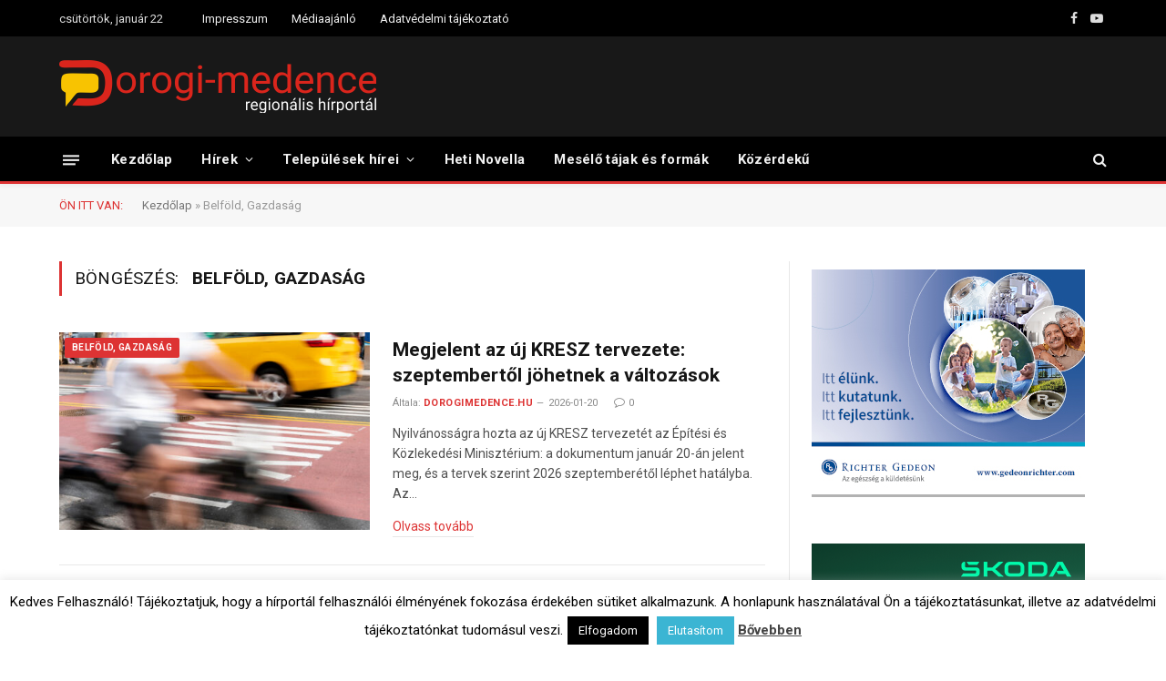

--- FILE ---
content_type: text/html; charset=UTF-8
request_url: https://dorogimedence.hu/index.php/category/belfold/
body_size: 55365
content:
<!DOCTYPE html>
<html lang="hu" class="s-light site-s-light">

<head>

	<meta charset="UTF-8" />
	<meta name="viewport" content="width=device-width, initial-scale=1" />
	<meta name='robots' content='index, follow, max-image-preview:large, max-snippet:-1, max-video-preview:-1' />

	<!-- This site is optimized with the Yoast SEO plugin v26.7 - https://yoast.com/wordpress/plugins/seo/ -->
	<title>Belföld, Gazdaság Archívum - Dorogi-medence Regionális Hírportál</title>
	<link rel="canonical" href="https://dorogimedence.hu/index.php/category/belfold/" />
	<link rel="next" href="https://dorogimedence.hu/index.php/category/belfold/page/2/" />
	<meta property="og:locale" content="hu_HU" />
	<meta property="og:type" content="article" />
	<meta property="og:title" content="Belföld, Gazdaság Archívum - Dorogi-medence Regionális Hírportál" />
	<meta property="og:url" content="https://dorogimedence.hu/index.php/category/belfold/" />
	<meta property="og:site_name" content="Dorogi-medence Regionális Hírportál" />
	<meta name="twitter:card" content="summary_large_image" />
	<script type="application/ld+json" class="yoast-schema-graph">{"@context":"https://schema.org","@graph":[{"@type":"CollectionPage","@id":"https://dorogimedence.hu/index.php/category/belfold/","url":"https://dorogimedence.hu/index.php/category/belfold/","name":"Belföld, Gazdaság Archívum - Dorogi-medence Regionális Hírportál","isPartOf":{"@id":"https://dorogimedence.hu/#website"},"primaryImageOfPage":{"@id":"https://dorogimedence.hu/index.php/category/belfold/#primaryimage"},"image":{"@id":"https://dorogimedence.hu/index.php/category/belfold/#primaryimage"},"thumbnailUrl":"https://dorogimedence.hu/wp-content/uploads/2026/01/2148242200.jpg","breadcrumb":{"@id":"https://dorogimedence.hu/index.php/category/belfold/#breadcrumb"},"inLanguage":"hu"},{"@type":"ImageObject","inLanguage":"hu","@id":"https://dorogimedence.hu/index.php/category/belfold/#primaryimage","url":"https://dorogimedence.hu/wp-content/uploads/2026/01/2148242200.jpg","contentUrl":"https://dorogimedence.hu/wp-content/uploads/2026/01/2148242200.jpg","width":1500,"height":1002},{"@type":"BreadcrumbList","@id":"https://dorogimedence.hu/index.php/category/belfold/#breadcrumb","itemListElement":[{"@type":"ListItem","position":1,"name":"Kezdőlap","item":"https://dorogimedence.hu/"},{"@type":"ListItem","position":2,"name":"Belföld, Gazdaság"}]},{"@type":"WebSite","@id":"https://dorogimedence.hu/#website","url":"https://dorogimedence.hu/","name":"Dorogi-medence Regionális Hírportál","description":"Dorog, Kesztölc, Leányvár, Piliscsév, Tokod, Tokodaltáró, Csolnok, Esztergom-kertváros: hírek, programok","publisher":{"@id":"https://dorogimedence.hu/#organization"},"potentialAction":[{"@type":"SearchAction","target":{"@type":"EntryPoint","urlTemplate":"https://dorogimedence.hu/?s={search_term_string}"},"query-input":{"@type":"PropertyValueSpecification","valueRequired":true,"valueName":"search_term_string"}}],"inLanguage":"hu"},{"@type":"Organization","@id":"https://dorogimedence.hu/#organization","name":"Dorogi-medence Regionális Hírportál","url":"https://dorogimedence.hu/","logo":{"@type":"ImageObject","inLanguage":"hu","@id":"https://dorogimedence.hu/#/schema/logo/image/","url":"https://i0.wp.com/dorogimedence.hu/wp-content/uploads/2021/04/dm-logo-uj-v4.png?fit=1133%2C189&ssl=1","contentUrl":"https://i0.wp.com/dorogimedence.hu/wp-content/uploads/2021/04/dm-logo-uj-v4.png?fit=1133%2C189&ssl=1","width":1133,"height":189,"caption":"Dorogi-medence Regionális Hírportál"},"image":{"@id":"https://dorogimedence.hu/#/schema/logo/image/"},"sameAs":["https://www.facebook.com/dorogimedence/"]}]}</script>
	<!-- / Yoast SEO plugin. -->


<link rel="amphtml" href="https://dorogimedence.hu/index.php/category/belfold/amp/" /><meta name="generator" content="AMP for WP 1.1.11"/><link rel='dns-prefetch' href='//www.googletagmanager.com' />
<link rel='dns-prefetch' href='//fonts.googleapis.com' />
<link rel='dns-prefetch' href='//pagead2.googlesyndication.com' />
<link rel="alternate" type="application/rss+xml" title="Dorogi-medence Regionális Hírportál &raquo; hírcsatorna" href="https://dorogimedence.hu/index.php/feed/" />
<link rel="alternate" type="application/rss+xml" title="Dorogi-medence Regionális Hírportál &raquo; hozzászólás hírcsatorna" href="https://dorogimedence.hu/index.php/comments/feed/" />
<link rel="alternate" type="application/rss+xml" title="Dorogi-medence Regionális Hírportál &raquo; Belföld, Gazdaság kategória hírcsatorna" href="https://dorogimedence.hu/index.php/category/belfold/feed/" />
<style id='wp-img-auto-sizes-contain-inline-css' type='text/css'>
img:is([sizes=auto i],[sizes^="auto," i]){contain-intrinsic-size:3000px 1500px}
/*# sourceURL=wp-img-auto-sizes-contain-inline-css */
</style>

<style id='wp-emoji-styles-inline-css' type='text/css'>

	img.wp-smiley, img.emoji {
		display: inline !important;
		border: none !important;
		box-shadow: none !important;
		height: 1em !important;
		width: 1em !important;
		margin: 0 0.07em !important;
		vertical-align: -0.1em !important;
		background: none !important;
		padding: 0 !important;
	}
/*# sourceURL=wp-emoji-styles-inline-css */
</style>
<link rel='stylesheet' id='wp-block-library-css' href='https://dorogimedence.hu/wp-includes/css/dist/block-library/style.css?ver=6.9' type='text/css' media='all' />
<style id='classic-theme-styles-inline-css' type='text/css'>
/**
 * These rules are needed for backwards compatibility.
 * They should match the button element rules in the base theme.json file.
 */
.wp-block-button__link {
	color: #ffffff;
	background-color: #32373c;
	border-radius: 9999px; /* 100% causes an oval, but any explicit but really high value retains the pill shape. */

	/* This needs a low specificity so it won't override the rules from the button element if defined in theme.json. */
	box-shadow: none;
	text-decoration: none;

	/* The extra 2px are added to size solids the same as the outline versions.*/
	padding: calc(0.667em + 2px) calc(1.333em + 2px);

	font-size: 1.125em;
}

.wp-block-file__button {
	background: #32373c;
	color: #ffffff;
	text-decoration: none;
}

/*# sourceURL=/wp-includes/css/classic-themes.css */
</style>
<style id='bp-login-form-style-inline-css' type='text/css'>
.widget_bp_core_login_widget .bp-login-widget-user-avatar{float:left}.widget_bp_core_login_widget .bp-login-widget-user-links{margin-left:70px}#bp-login-widget-form label{display:block;font-weight:600;margin:15px 0 5px;width:auto}#bp-login-widget-form input[type=password],#bp-login-widget-form input[type=text]{background-color:#fafafa;border:1px solid #d6d6d6;border-radius:0;font:inherit;font-size:100%;padding:.5em;width:100%}#bp-login-widget-form .bp-login-widget-register-link,#bp-login-widget-form .login-submit{display:inline;width:-moz-fit-content;width:fit-content}#bp-login-widget-form .bp-login-widget-register-link{margin-left:1em}#bp-login-widget-form .bp-login-widget-register-link a{filter:invert(1)}#bp-login-widget-form .bp-login-widget-pwd-link{font-size:80%}

/*# sourceURL=https://dorogimedence.hu/wp-content/plugins/buddypress/bp-core/blocks/login-form/index.css */
</style>
<style id='bp-member-style-inline-css' type='text/css'>
[data-type="bp/member"] input.components-placeholder__input{border:1px solid #757575;border-radius:2px;flex:1 1 auto;padding:6px 8px}.bp-block-member{position:relative}.bp-block-member .member-content{display:flex}.bp-block-member .user-nicename{display:block}.bp-block-member .user-nicename a{border:none;color:currentColor;text-decoration:none}.bp-block-member .bp-profile-button{width:100%}.bp-block-member .bp-profile-button a.button{bottom:10px;display:inline-block;margin:18px 0 0;position:absolute;right:0}.bp-block-member.has-cover .item-header-avatar,.bp-block-member.has-cover .member-content,.bp-block-member.has-cover .member-description{z-index:2}.bp-block-member.has-cover .member-content,.bp-block-member.has-cover .member-description{padding-top:75px}.bp-block-member.has-cover .bp-member-cover-image{background-color:#c5c5c5;background-position:top;background-repeat:no-repeat;background-size:cover;border:0;display:block;height:150px;left:0;margin:0;padding:0;position:absolute;top:0;width:100%;z-index:1}.bp-block-member img.avatar{height:auto;width:auto}.bp-block-member.avatar-none .item-header-avatar{display:none}.bp-block-member.avatar-none.has-cover{min-height:200px}.bp-block-member.avatar-full{min-height:150px}.bp-block-member.avatar-full .item-header-avatar{width:180px}.bp-block-member.avatar-thumb .member-content{align-items:center;min-height:50px}.bp-block-member.avatar-thumb .item-header-avatar{width:70px}.bp-block-member.avatar-full.has-cover{min-height:300px}.bp-block-member.avatar-full.has-cover .item-header-avatar{width:200px}.bp-block-member.avatar-full.has-cover img.avatar{background:#fffc;border:2px solid #fff;margin-left:20px}.bp-block-member.avatar-thumb.has-cover .item-header-avatar{padding-top:75px}.entry .entry-content .bp-block-member .user-nicename a{border:none;color:currentColor;text-decoration:none}

/*# sourceURL=https://dorogimedence.hu/wp-content/plugins/buddypress/bp-members/blocks/member/index.css */
</style>
<style id='bp-members-style-inline-css' type='text/css'>
[data-type="bp/members"] .components-placeholder.is-appender{min-height:0}[data-type="bp/members"] .components-placeholder.is-appender .components-placeholder__label:empty{display:none}[data-type="bp/members"] .components-placeholder input.components-placeholder__input{border:1px solid #757575;border-radius:2px;flex:1 1 auto;padding:6px 8px}[data-type="bp/members"].avatar-none .member-description{width:calc(100% - 44px)}[data-type="bp/members"].avatar-full .member-description{width:calc(100% - 224px)}[data-type="bp/members"].avatar-thumb .member-description{width:calc(100% - 114px)}[data-type="bp/members"] .member-content{position:relative}[data-type="bp/members"] .member-content .is-right{position:absolute;right:2px;top:2px}[data-type="bp/members"] .columns-2 .member-content .member-description,[data-type="bp/members"] .columns-3 .member-content .member-description,[data-type="bp/members"] .columns-4 .member-content .member-description{padding-left:44px;width:calc(100% - 44px)}[data-type="bp/members"] .columns-3 .is-right{right:-10px}[data-type="bp/members"] .columns-4 .is-right{right:-50px}.bp-block-members.is-grid{display:flex;flex-wrap:wrap;padding:0}.bp-block-members.is-grid .member-content{margin:0 1.25em 1.25em 0;width:100%}@media(min-width:600px){.bp-block-members.columns-2 .member-content{width:calc(50% - .625em)}.bp-block-members.columns-2 .member-content:nth-child(2n){margin-right:0}.bp-block-members.columns-3 .member-content{width:calc(33.33333% - .83333em)}.bp-block-members.columns-3 .member-content:nth-child(3n){margin-right:0}.bp-block-members.columns-4 .member-content{width:calc(25% - .9375em)}.bp-block-members.columns-4 .member-content:nth-child(4n){margin-right:0}}.bp-block-members .member-content{display:flex;flex-direction:column;padding-bottom:1em;text-align:center}.bp-block-members .member-content .item-header-avatar,.bp-block-members .member-content .member-description{width:100%}.bp-block-members .member-content .item-header-avatar{margin:0 auto}.bp-block-members .member-content .item-header-avatar img.avatar{display:inline-block}@media(min-width:600px){.bp-block-members .member-content{flex-direction:row;text-align:left}.bp-block-members .member-content .item-header-avatar,.bp-block-members .member-content .member-description{width:auto}.bp-block-members .member-content .item-header-avatar{margin:0}}.bp-block-members .member-content .user-nicename{display:block}.bp-block-members .member-content .user-nicename a{border:none;color:currentColor;text-decoration:none}.bp-block-members .member-content time{color:#767676;display:block;font-size:80%}.bp-block-members.avatar-none .item-header-avatar{display:none}.bp-block-members.avatar-full{min-height:190px}.bp-block-members.avatar-full .item-header-avatar{width:180px}.bp-block-members.avatar-thumb .member-content{min-height:80px}.bp-block-members.avatar-thumb .item-header-avatar{width:70px}.bp-block-members.columns-2 .member-content,.bp-block-members.columns-3 .member-content,.bp-block-members.columns-4 .member-content{display:block;text-align:center}.bp-block-members.columns-2 .member-content .item-header-avatar,.bp-block-members.columns-3 .member-content .item-header-avatar,.bp-block-members.columns-4 .member-content .item-header-avatar{margin:0 auto}.bp-block-members img.avatar{height:auto;max-width:-moz-fit-content;max-width:fit-content;width:auto}.bp-block-members .member-content.has-activity{align-items:center}.bp-block-members .member-content.has-activity .item-header-avatar{padding-right:1em}.bp-block-members .member-content.has-activity .wp-block-quote{margin-bottom:0;text-align:left}.bp-block-members .member-content.has-activity .wp-block-quote cite a,.entry .entry-content .bp-block-members .user-nicename a{border:none;color:currentColor;text-decoration:none}

/*# sourceURL=https://dorogimedence.hu/wp-content/plugins/buddypress/bp-members/blocks/members/index.css */
</style>
<style id='bp-dynamic-members-style-inline-css' type='text/css'>
.bp-dynamic-block-container .item-options{font-size:.5em;margin:0 0 1em;padding:1em 0}.bp-dynamic-block-container .item-options a.selected{font-weight:600}.bp-dynamic-block-container ul.item-list{list-style:none;margin:1em 0;padding-left:0}.bp-dynamic-block-container ul.item-list li{margin-bottom:1em}.bp-dynamic-block-container ul.item-list li:after,.bp-dynamic-block-container ul.item-list li:before{content:" ";display:table}.bp-dynamic-block-container ul.item-list li:after{clear:both}.bp-dynamic-block-container ul.item-list li .item-avatar{float:left;width:60px}.bp-dynamic-block-container ul.item-list li .item{margin-left:70px}

/*# sourceURL=https://dorogimedence.hu/wp-content/plugins/buddypress/bp-members/blocks/dynamic-members/index.css */
</style>
<style id='bp-online-members-style-inline-css' type='text/css'>
.widget_bp_core_whos_online_widget .avatar-block,[data-type="bp/online-members"] .avatar-block{display:flex;flex-flow:row wrap}.widget_bp_core_whos_online_widget .avatar-block img,[data-type="bp/online-members"] .avatar-block img{margin:.5em}

/*# sourceURL=https://dorogimedence.hu/wp-content/plugins/buddypress/bp-members/blocks/online-members/index.css */
</style>
<style id='bp-active-members-style-inline-css' type='text/css'>
.widget_bp_core_recently_active_widget .avatar-block,[data-type="bp/active-members"] .avatar-block{display:flex;flex-flow:row wrap}.widget_bp_core_recently_active_widget .avatar-block img,[data-type="bp/active-members"] .avatar-block img{margin:.5em}

/*# sourceURL=https://dorogimedence.hu/wp-content/plugins/buddypress/bp-members/blocks/active-members/index.css */
</style>
<style id='bp-latest-activities-style-inline-css' type='text/css'>
.bp-latest-activities .components-flex.components-select-control select[multiple]{height:auto;padding:0 8px}.bp-latest-activities .components-flex.components-select-control select[multiple]+.components-input-control__suffix svg{display:none}.bp-latest-activities-block a,.entry .entry-content .bp-latest-activities-block a{border:none;text-decoration:none}.bp-latest-activities-block .activity-list.item-list blockquote{border:none;padding:0}.bp-latest-activities-block .activity-list.item-list blockquote .activity-item:not(.mini){box-shadow:1px 0 4px #00000026;padding:0 1em;position:relative}.bp-latest-activities-block .activity-list.item-list blockquote .activity-item:not(.mini):after,.bp-latest-activities-block .activity-list.item-list blockquote .activity-item:not(.mini):before{border-color:#0000;border-style:solid;content:"";display:block;height:0;left:15px;position:absolute;width:0}.bp-latest-activities-block .activity-list.item-list blockquote .activity-item:not(.mini):before{border-top-color:#00000026;border-width:9px;bottom:-18px;left:14px}.bp-latest-activities-block .activity-list.item-list blockquote .activity-item:not(.mini):after{border-top-color:#fff;border-width:8px;bottom:-16px}.bp-latest-activities-block .activity-list.item-list blockquote .activity-item.mini .avatar{display:inline-block;height:20px;margin-right:2px;vertical-align:middle;width:20px}.bp-latest-activities-block .activity-list.item-list footer{align-items:center;display:flex}.bp-latest-activities-block .activity-list.item-list footer img.avatar{border:none;display:inline-block;margin-right:.5em}.bp-latest-activities-block .activity-list.item-list footer .activity-time-since{font-size:90%}.bp-latest-activities-block .widget-error{border-left:4px solid #0b80a4;box-shadow:1px 0 4px #00000026}.bp-latest-activities-block .widget-error p{padding:0 1em}

/*# sourceURL=https://dorogimedence.hu/wp-content/plugins/buddypress/bp-activity/blocks/latest-activities/index.css */
</style>
<style id='global-styles-inline-css' type='text/css'>
:root{--wp--preset--aspect-ratio--square: 1;--wp--preset--aspect-ratio--4-3: 4/3;--wp--preset--aspect-ratio--3-4: 3/4;--wp--preset--aspect-ratio--3-2: 3/2;--wp--preset--aspect-ratio--2-3: 2/3;--wp--preset--aspect-ratio--16-9: 16/9;--wp--preset--aspect-ratio--9-16: 9/16;--wp--preset--color--black: #000000;--wp--preset--color--cyan-bluish-gray: #abb8c3;--wp--preset--color--white: #ffffff;--wp--preset--color--pale-pink: #f78da7;--wp--preset--color--vivid-red: #cf2e2e;--wp--preset--color--luminous-vivid-orange: #ff6900;--wp--preset--color--luminous-vivid-amber: #fcb900;--wp--preset--color--light-green-cyan: #7bdcb5;--wp--preset--color--vivid-green-cyan: #00d084;--wp--preset--color--pale-cyan-blue: #8ed1fc;--wp--preset--color--vivid-cyan-blue: #0693e3;--wp--preset--color--vivid-purple: #9b51e0;--wp--preset--gradient--vivid-cyan-blue-to-vivid-purple: linear-gradient(135deg,rgb(6,147,227) 0%,rgb(155,81,224) 100%);--wp--preset--gradient--light-green-cyan-to-vivid-green-cyan: linear-gradient(135deg,rgb(122,220,180) 0%,rgb(0,208,130) 100%);--wp--preset--gradient--luminous-vivid-amber-to-luminous-vivid-orange: linear-gradient(135deg,rgb(252,185,0) 0%,rgb(255,105,0) 100%);--wp--preset--gradient--luminous-vivid-orange-to-vivid-red: linear-gradient(135deg,rgb(255,105,0) 0%,rgb(207,46,46) 100%);--wp--preset--gradient--very-light-gray-to-cyan-bluish-gray: linear-gradient(135deg,rgb(238,238,238) 0%,rgb(169,184,195) 100%);--wp--preset--gradient--cool-to-warm-spectrum: linear-gradient(135deg,rgb(74,234,220) 0%,rgb(151,120,209) 20%,rgb(207,42,186) 40%,rgb(238,44,130) 60%,rgb(251,105,98) 80%,rgb(254,248,76) 100%);--wp--preset--gradient--blush-light-purple: linear-gradient(135deg,rgb(255,206,236) 0%,rgb(152,150,240) 100%);--wp--preset--gradient--blush-bordeaux: linear-gradient(135deg,rgb(254,205,165) 0%,rgb(254,45,45) 50%,rgb(107,0,62) 100%);--wp--preset--gradient--luminous-dusk: linear-gradient(135deg,rgb(255,203,112) 0%,rgb(199,81,192) 50%,rgb(65,88,208) 100%);--wp--preset--gradient--pale-ocean: linear-gradient(135deg,rgb(255,245,203) 0%,rgb(182,227,212) 50%,rgb(51,167,181) 100%);--wp--preset--gradient--electric-grass: linear-gradient(135deg,rgb(202,248,128) 0%,rgb(113,206,126) 100%);--wp--preset--gradient--midnight: linear-gradient(135deg,rgb(2,3,129) 0%,rgb(40,116,252) 100%);--wp--preset--font-size--small: 13px;--wp--preset--font-size--medium: 20px;--wp--preset--font-size--large: 36px;--wp--preset--font-size--x-large: 42px;--wp--preset--spacing--20: 0.44rem;--wp--preset--spacing--30: 0.67rem;--wp--preset--spacing--40: 1rem;--wp--preset--spacing--50: 1.5rem;--wp--preset--spacing--60: 2.25rem;--wp--preset--spacing--70: 3.38rem;--wp--preset--spacing--80: 5.06rem;--wp--preset--shadow--natural: 6px 6px 9px rgba(0, 0, 0, 0.2);--wp--preset--shadow--deep: 12px 12px 50px rgba(0, 0, 0, 0.4);--wp--preset--shadow--sharp: 6px 6px 0px rgba(0, 0, 0, 0.2);--wp--preset--shadow--outlined: 6px 6px 0px -3px rgb(255, 255, 255), 6px 6px rgb(0, 0, 0);--wp--preset--shadow--crisp: 6px 6px 0px rgb(0, 0, 0);}:where(.is-layout-flex){gap: 0.5em;}:where(.is-layout-grid){gap: 0.5em;}body .is-layout-flex{display: flex;}.is-layout-flex{flex-wrap: wrap;align-items: center;}.is-layout-flex > :is(*, div){margin: 0;}body .is-layout-grid{display: grid;}.is-layout-grid > :is(*, div){margin: 0;}:where(.wp-block-columns.is-layout-flex){gap: 2em;}:where(.wp-block-columns.is-layout-grid){gap: 2em;}:where(.wp-block-post-template.is-layout-flex){gap: 1.25em;}:where(.wp-block-post-template.is-layout-grid){gap: 1.25em;}.has-black-color{color: var(--wp--preset--color--black) !important;}.has-cyan-bluish-gray-color{color: var(--wp--preset--color--cyan-bluish-gray) !important;}.has-white-color{color: var(--wp--preset--color--white) !important;}.has-pale-pink-color{color: var(--wp--preset--color--pale-pink) !important;}.has-vivid-red-color{color: var(--wp--preset--color--vivid-red) !important;}.has-luminous-vivid-orange-color{color: var(--wp--preset--color--luminous-vivid-orange) !important;}.has-luminous-vivid-amber-color{color: var(--wp--preset--color--luminous-vivid-amber) !important;}.has-light-green-cyan-color{color: var(--wp--preset--color--light-green-cyan) !important;}.has-vivid-green-cyan-color{color: var(--wp--preset--color--vivid-green-cyan) !important;}.has-pale-cyan-blue-color{color: var(--wp--preset--color--pale-cyan-blue) !important;}.has-vivid-cyan-blue-color{color: var(--wp--preset--color--vivid-cyan-blue) !important;}.has-vivid-purple-color{color: var(--wp--preset--color--vivid-purple) !important;}.has-black-background-color{background-color: var(--wp--preset--color--black) !important;}.has-cyan-bluish-gray-background-color{background-color: var(--wp--preset--color--cyan-bluish-gray) !important;}.has-white-background-color{background-color: var(--wp--preset--color--white) !important;}.has-pale-pink-background-color{background-color: var(--wp--preset--color--pale-pink) !important;}.has-vivid-red-background-color{background-color: var(--wp--preset--color--vivid-red) !important;}.has-luminous-vivid-orange-background-color{background-color: var(--wp--preset--color--luminous-vivid-orange) !important;}.has-luminous-vivid-amber-background-color{background-color: var(--wp--preset--color--luminous-vivid-amber) !important;}.has-light-green-cyan-background-color{background-color: var(--wp--preset--color--light-green-cyan) !important;}.has-vivid-green-cyan-background-color{background-color: var(--wp--preset--color--vivid-green-cyan) !important;}.has-pale-cyan-blue-background-color{background-color: var(--wp--preset--color--pale-cyan-blue) !important;}.has-vivid-cyan-blue-background-color{background-color: var(--wp--preset--color--vivid-cyan-blue) !important;}.has-vivid-purple-background-color{background-color: var(--wp--preset--color--vivid-purple) !important;}.has-black-border-color{border-color: var(--wp--preset--color--black) !important;}.has-cyan-bluish-gray-border-color{border-color: var(--wp--preset--color--cyan-bluish-gray) !important;}.has-white-border-color{border-color: var(--wp--preset--color--white) !important;}.has-pale-pink-border-color{border-color: var(--wp--preset--color--pale-pink) !important;}.has-vivid-red-border-color{border-color: var(--wp--preset--color--vivid-red) !important;}.has-luminous-vivid-orange-border-color{border-color: var(--wp--preset--color--luminous-vivid-orange) !important;}.has-luminous-vivid-amber-border-color{border-color: var(--wp--preset--color--luminous-vivid-amber) !important;}.has-light-green-cyan-border-color{border-color: var(--wp--preset--color--light-green-cyan) !important;}.has-vivid-green-cyan-border-color{border-color: var(--wp--preset--color--vivid-green-cyan) !important;}.has-pale-cyan-blue-border-color{border-color: var(--wp--preset--color--pale-cyan-blue) !important;}.has-vivid-cyan-blue-border-color{border-color: var(--wp--preset--color--vivid-cyan-blue) !important;}.has-vivid-purple-border-color{border-color: var(--wp--preset--color--vivid-purple) !important;}.has-vivid-cyan-blue-to-vivid-purple-gradient-background{background: var(--wp--preset--gradient--vivid-cyan-blue-to-vivid-purple) !important;}.has-light-green-cyan-to-vivid-green-cyan-gradient-background{background: var(--wp--preset--gradient--light-green-cyan-to-vivid-green-cyan) !important;}.has-luminous-vivid-amber-to-luminous-vivid-orange-gradient-background{background: var(--wp--preset--gradient--luminous-vivid-amber-to-luminous-vivid-orange) !important;}.has-luminous-vivid-orange-to-vivid-red-gradient-background{background: var(--wp--preset--gradient--luminous-vivid-orange-to-vivid-red) !important;}.has-very-light-gray-to-cyan-bluish-gray-gradient-background{background: var(--wp--preset--gradient--very-light-gray-to-cyan-bluish-gray) !important;}.has-cool-to-warm-spectrum-gradient-background{background: var(--wp--preset--gradient--cool-to-warm-spectrum) !important;}.has-blush-light-purple-gradient-background{background: var(--wp--preset--gradient--blush-light-purple) !important;}.has-blush-bordeaux-gradient-background{background: var(--wp--preset--gradient--blush-bordeaux) !important;}.has-luminous-dusk-gradient-background{background: var(--wp--preset--gradient--luminous-dusk) !important;}.has-pale-ocean-gradient-background{background: var(--wp--preset--gradient--pale-ocean) !important;}.has-electric-grass-gradient-background{background: var(--wp--preset--gradient--electric-grass) !important;}.has-midnight-gradient-background{background: var(--wp--preset--gradient--midnight) !important;}.has-small-font-size{font-size: var(--wp--preset--font-size--small) !important;}.has-medium-font-size{font-size: var(--wp--preset--font-size--medium) !important;}.has-large-font-size{font-size: var(--wp--preset--font-size--large) !important;}.has-x-large-font-size{font-size: var(--wp--preset--font-size--x-large) !important;}
:where(.wp-block-post-template.is-layout-flex){gap: 1.25em;}:where(.wp-block-post-template.is-layout-grid){gap: 1.25em;}
:where(.wp-block-term-template.is-layout-flex){gap: 1.25em;}:where(.wp-block-term-template.is-layout-grid){gap: 1.25em;}
:where(.wp-block-columns.is-layout-flex){gap: 2em;}:where(.wp-block-columns.is-layout-grid){gap: 2em;}
:root :where(.wp-block-pullquote){font-size: 1.5em;line-height: 1.6;}
/*# sourceURL=global-styles-inline-css */
</style>
<link rel='stylesheet' id='cookie-law-info-css' href='https://dorogimedence.hu/wp-content/plugins/cookie-law-info/legacy/public/css/cookie-law-info-public.css?ver=3.3.9.1' type='text/css' media='all' />
<link rel='stylesheet' id='cookie-law-info-gdpr-css' href='https://dorogimedence.hu/wp-content/plugins/cookie-law-info/legacy/public/css/cookie-law-info-gdpr.css?ver=3.3.9.1' type='text/css' media='all' />
<link rel='stylesheet' id='smartmag-core-css' href='https://dorogimedence.hu/wp-content/themes/smart-mag/style.css?ver=5.0.4' type='text/css' media='all' />
<link rel='stylesheet' id='smartmag-fonts-css' href='https://fonts.googleapis.com/css?family=Roboto%3A400%2C400i%2C500%2C700' type='text/css' media='all' />
<link rel='stylesheet' id='magnific-popup-css' href='https://dorogimedence.hu/wp-content/themes/smart-mag/css/lightbox.css?ver=5.0.4' type='text/css' media='all' />
<link rel='stylesheet' id='smartmag-icons-css' href='https://dorogimedence.hu/wp-content/themes/smart-mag/css/icons/icons.css?ver=5.0.4' type='text/css' media='all' />
<link rel='stylesheet' id='smartmag-skin-css' href='https://dorogimedence.hu/wp-content/themes/smart-mag/css/skin-thezine.css?ver=5.0.4' type='text/css' media='all' />
<style id='smartmag-skin-inline-css' type='text/css'>
:root { --c-main: #dd3333;
--c-main-rgb: 221,51,51;
--main-width: 1150px; }
.smart-head-main { --c-shadow: rgba(10,10,10,0.04); }
.smart-head-main .smart-head-mid { --head-h: 110px; }
.s-dark .smart-head-main .smart-head-mid,
.smart-head-main .s-dark.smart-head-mid { background-color: #181818; }
.smart-head-main .smart-head-bot { --head-h: 52px; border-bottom-width: 3px; border-bottom-color: var(--c-main); }
.navigation-main .menu > li > a { letter-spacing: 0.02em; }
.navigation-main { --nav-items-space: 16px; }
.nav-hov-b .menu > li > a:before { border-width: 0px; }
.smart-head-mobile .smart-head-mid { border-top-width: 3px; }
.smart-head-main .offcanvas-toggle { transform: scale(0.69); }
.loop-grid .ratio-is-custom { padding-bottom: calc(100% / 1.68); }
.loop-list .ratio-is-custom { padding-bottom: calc(100% / 1.575); }
.loop-list .media { width: 44%; max-width: 85%; }
.loop-list .media:not(i) { max-width: 44%; }
.loop-small .media:not(i) { max-width: 104px; }
.single .featured .ratio-is-custom { padding-bottom: calc(100% / 2); }


/*# sourceURL=smartmag-skin-inline-css */
</style>
<link rel='stylesheet' id='elementor-frontend-css' href='https://dorogimedence.hu/wp-content/plugins/elementor/assets/css/frontend.css?ver=3.34.1' type='text/css' media='all' />
<link rel='stylesheet' id='eael-general-css' href='https://dorogimedence.hu/wp-content/plugins/essential-addons-for-elementor-lite/assets/front-end/css/view/general.min.css?ver=6.5.5' type='text/css' media='all' />
<script type="text/javascript" src="https://dorogimedence.hu/wp-includes/js/tinymce/tinymce.min.js?ver=49110-20250317" id="wp-tinymce-root-js"></script>
<script type="text/javascript" src="https://dorogimedence.hu/wp-includes/js/tinymce/plugins/compat3x/plugin.min.js?ver=49110-20250317" id="wp-tinymce-js"></script>
<script type="text/javascript" src="https://dorogimedence.hu/wp-includes/js/jquery/jquery.js?ver=3.7.1" id="jquery-core-js"></script>
<script type="text/javascript" src="https://dorogimedence.hu/wp-includes/js/jquery/jquery-migrate.js?ver=3.4.1" id="jquery-migrate-js"></script>
<script type="text/javascript" id="cookie-law-info-js-extra">
/* <![CDATA[ */
var Cli_Data = {"nn_cookie_ids":[],"cookielist":[],"non_necessary_cookies":[],"ccpaEnabled":"","ccpaRegionBased":"","ccpaBarEnabled":"","strictlyEnabled":["necessary","obligatoire"],"ccpaType":"gdpr","js_blocking":"1","custom_integration":"","triggerDomRefresh":"","secure_cookies":""};
var cli_cookiebar_settings = {"animate_speed_hide":"500","animate_speed_show":"500","background":"#fff","border":"#444","border_on":"","button_1_button_colour":"#000","button_1_button_hover":"#000000","button_1_link_colour":"#fff","button_1_as_button":"1","button_1_new_win":"","button_2_button_colour":"#333","button_2_button_hover":"#292929","button_2_link_colour":"#444","button_2_as_button":"","button_2_hidebar":"1","button_3_button_colour":"#3bb5d3","button_3_button_hover":"#2f91a9","button_3_link_colour":"#fff","button_3_as_button":"1","button_3_new_win":"","button_4_button_colour":"#000","button_4_button_hover":"#000000","button_4_link_colour":"#fff","button_4_as_button":"1","button_7_button_colour":"#020000","button_7_button_hover":"#020000","button_7_link_colour":"#fff","button_7_as_button":"1","button_7_new_win":"","font_family":"inherit","header_fix":"","notify_animate_hide":"1","notify_animate_show":"","notify_div_id":"#cookie-law-info-bar","notify_position_horizontal":"right","notify_position_vertical":"bottom","scroll_close":"","scroll_close_reload":"","accept_close_reload":"1","reject_close_reload":"","showagain_tab":"","showagain_background":"#fff","showagain_border":"#000","showagain_div_id":"#cookie-law-info-again","showagain_x_position":"100px","text":"#000","show_once_yn":"1","show_once":"10000","logging_on":"","as_popup":"","popup_overlay":"1","bar_heading_text":"","cookie_bar_as":"banner","popup_showagain_position":"bottom-right","widget_position":"left"};
var log_object = {"ajax_url":"https://dorogimedence.hu/wp-admin/admin-ajax.php"};
//# sourceURL=cookie-law-info-js-extra
/* ]]> */
</script>
<script type="text/javascript" src="https://dorogimedence.hu/wp-content/plugins/cookie-law-info/legacy/public/js/cookie-law-info-public.js?ver=3.3.9.1" id="cookie-law-info-js"></script>

<!-- Google tag (gtag.js) snippet added by Site Kit -->
<!-- Google Analytics snippet added by Site Kit -->
<!-- Google Ads snippet added by Site Kit -->
<script type="text/javascript" src="https://www.googletagmanager.com/gtag/js?id=G-JQGQ8SP729" id="google_gtagjs-js" async></script>
<script type="text/javascript" id="google_gtagjs-js-after">
/* <![CDATA[ */
window.dataLayer = window.dataLayer || [];function gtag(){dataLayer.push(arguments);}
gtag("set","linker",{"domains":["dorogimedence.hu"]});
gtag("js", new Date());
gtag("set", "developer_id.dZTNiMT", true);
gtag("config", "G-JQGQ8SP729");
gtag("config", "AW-8381545084");
//# sourceURL=google_gtagjs-js-after
/* ]]> */
</script>
<link rel="https://api.w.org/" href="https://dorogimedence.hu/index.php/wp-json/" /><link rel="alternate" title="JSON" type="application/json" href="https://dorogimedence.hu/index.php/wp-json/wp/v2/categories/6934" /><link rel="EditURI" type="application/rsd+xml" title="RSD" href="https://dorogimedence.hu/xmlrpc.php?rsd" />
<meta name="generator" content="WordPress 6.9" />

	<script type="text/javascript">var ajaxurl = 'https://dorogimedence.hu/wp-admin/admin-ajax.php';</script>

	<link rel="preconnect" href="https://fonts.googleapis.com">
	<link rel="preconnect" href="https://fonts.gstatic.com">
	<meta name="generator" content="Site Kit by Google 1.168.0" /><script type="text/javascript">
(function(url){
	if(/(?:Chrome\/26\.0\.1410\.63 Safari\/537\.31|WordfenceTestMonBot)/.test(navigator.userAgent)){ return; }
	var addEvent = function(evt, handler) {
		if (window.addEventListener) {
			document.addEventListener(evt, handler, false);
		} else if (window.attachEvent) {
			document.attachEvent('on' + evt, handler);
		}
	};
	var removeEvent = function(evt, handler) {
		if (window.removeEventListener) {
			document.removeEventListener(evt, handler, false);
		} else if (window.detachEvent) {
			document.detachEvent('on' + evt, handler);
		}
	};
	var evts = 'contextmenu dblclick drag dragend dragenter dragleave dragover dragstart drop keydown keypress keyup mousedown mousemove mouseout mouseover mouseup mousewheel scroll'.split(' ');
	var logHuman = function() {
		if (window.wfLogHumanRan) { return; }
		window.wfLogHumanRan = true;
		var wfscr = document.createElement('script');
		wfscr.type = 'text/javascript';
		wfscr.async = true;
		wfscr.src = url + '&r=' + Math.random();
		(document.getElementsByTagName('head')[0]||document.getElementsByTagName('body')[0]).appendChild(wfscr);
		for (var i = 0; i < evts.length; i++) {
			removeEvent(evts[i], logHuman);
		}
	};
	for (var i = 0; i < evts.length; i++) {
		addEvent(evts[i], logHuman);
	}
})('//dorogimedence.hu/?wordfence_lh=1&hid=D3127D72696508EC8932934FDCFEF6CF');
</script>
		<script>
		var BunyadSchemeKey = 'bunyad-scheme';
		(() => {
			const d = document.documentElement;
			const c = d.classList;
			const scheme = localStorage.getItem(BunyadSchemeKey);
			if (scheme) {
				d.dataset.origClass = c;
				scheme === 'dark' ? c.remove('s-light', 'site-s-light') : c.remove('s-dark', 'site-s-dark');
				c.add('site-s-' + scheme, 's-' + scheme);
			}
		})();
		</script>
		
<!-- Google AdSense meta tags added by Site Kit -->
<meta name="google-adsense-platform-account" content="ca-host-pub-2644536267352236">
<meta name="google-adsense-platform-domain" content="sitekit.withgoogle.com">
<!-- End Google AdSense meta tags added by Site Kit -->
<meta name="generator" content="Elementor 3.34.1; features: additional_custom_breakpoints; settings: css_print_method-external, google_font-enabled, font_display-auto">
			<style>
				.e-con.e-parent:nth-of-type(n+4):not(.e-lazyloaded):not(.e-no-lazyload),
				.e-con.e-parent:nth-of-type(n+4):not(.e-lazyloaded):not(.e-no-lazyload) * {
					background-image: none !important;
				}
				@media screen and (max-height: 1024px) {
					.e-con.e-parent:nth-of-type(n+3):not(.e-lazyloaded):not(.e-no-lazyload),
					.e-con.e-parent:nth-of-type(n+3):not(.e-lazyloaded):not(.e-no-lazyload) * {
						background-image: none !important;
					}
				}
				@media screen and (max-height: 640px) {
					.e-con.e-parent:nth-of-type(n+2):not(.e-lazyloaded):not(.e-no-lazyload),
					.e-con.e-parent:nth-of-type(n+2):not(.e-lazyloaded):not(.e-no-lazyload) * {
						background-image: none !important;
					}
				}
			</style>
			
<!-- Google AdSense snippet added by Site Kit -->
<script type="text/javascript" async="async" src="https://pagead2.googlesyndication.com/pagead/js/adsbygoogle.js?client=ca-pub-1727034543801930&amp;host=ca-host-pub-2644536267352236" crossorigin="anonymous"></script>

<!-- End Google AdSense snippet added by Site Kit -->
<link rel="icon" href="https://dorogimedence.hu/wp-content/uploads/2018/06/cropped-favicon-32x32.png" sizes="32x32" />
<link rel="icon" href="https://dorogimedence.hu/wp-content/uploads/2018/06/cropped-favicon-192x192.png" sizes="192x192" />
<link rel="apple-touch-icon" href="https://dorogimedence.hu/wp-content/uploads/2018/06/cropped-favicon-180x180.png" />
<meta name="msapplication-TileImage" content="https://dorogimedence.hu/wp-content/uploads/2018/06/cropped-favicon-270x270.png" />
	<style id="egf-frontend-styles" type="text/css">
		Roboto, sans-serif {} p {} h1 {} h2 {} h3 {} h4 {} h5 {} h6 {} 	</style>
	<style>
.ai-viewports                 {--ai: 1;}
.ai-viewport-3                { display: none !important;}
.ai-viewport-2                { display: none !important;}
.ai-viewport-1                { display: inherit !important;}
.ai-viewport-0                { display: none !important;}
@media (min-width: 768px) and (max-width: 979px) {
.ai-viewport-1                { display: none !important;}
.ai-viewport-2                { display: inherit !important;}
}
@media (max-width: 767px) {
.ai-viewport-1                { display: none !important;}
.ai-viewport-3                { display: inherit !important;}
}
</style>

	<script>
	document.querySelector('head').innerHTML += '<style class="bunyad-img-effects-css">.main-wrap .wp-post-image, .post-content img { opacity: 0; }</style>';
	</script>

</head>

<body class="bp-legacy archive category category-belfold category-6934 wp-theme-smart-mag has-lb has-lb-sm img-effects has-sb-sep layout-normal elementor-default elementor-kit-32093">



<div class="main-wrap">

	
<div class="off-canvas-backdrop"></div>
<div class="mobile-menu-container off-canvas s-dark" id="off-canvas">

	<div class="off-canvas-head">
		<a href="#" class="close"><i class="tsi tsi-times"></i></a>

		<div class="ts-logo">
					</div>
	</div>

	<div class="off-canvas-content">

					<ul class="mobile-menu"></ul>
		
		
		
		<div class="spc-social spc-social-b smart-head-social">
		
			
				<a href="https://www.facebook.com/dorogimedence" class="link s-facebook" target="_blank" rel="noopener">
					<i class="icon tsi tsi-facebook"></i>
					<span class="visuallyhidden">Facebook</span>
				</a>
									
			
				<a href="#" class="link s-twitter" target="_blank" rel="noopener">
					<i class="icon tsi tsi-twitter"></i>
					<span class="visuallyhidden">Twitter</span>
				</a>
									
			
				<a href="#" class="link s-instagram" target="_blank" rel="noopener">
					<i class="icon tsi tsi-instagram"></i>
					<span class="visuallyhidden">Instagram</span>
				</a>
									
			
		</div>

		
	</div>

</div>
<div class="smart-head smart-head-a smart-head-main" id="smart-head" data-sticky="bot" data-sticky-type="smart">
	
	<div class="smart-head-row smart-head-top s-dark smart-head-row-full">

		<div class="inner wrap">

							
				<div class="items items-left ">
				
<span class="h-date">
	csütörtök, január 22</span>	<div class="nav-wrap">
		<nav class="navigation navigation-small nav-hov-a has-search">
			<ul id="menu-top-links" class="menu"><li id="menu-item-59250" class="menu-item menu-item-type-post_type menu-item-object-page menu-item-59250"><a href="https://dorogimedence.hu/index.php/impresszum-wp/">Impresszum</a></li>
<li id="menu-item-32377" class="menu-item menu-item-type-post_type menu-item-object-page menu-item-32377"><a href="https://dorogimedence.hu/index.php/mediaajanlo/">Médiaajánló</a></li>
<li id="menu-item-32375" class="menu-item menu-item-type-post_type menu-item-object-page menu-item-privacy-policy menu-item-32375"><a rel="privacy-policy" href="https://dorogimedence.hu/index.php/adatvedelmi-tajekoztato/">Adatvédelmi tájékoztató</a></li>
</ul>		</nav>
	</div>
				</div>

							
				<div class="items items-center empty">
								</div>

							
				<div class="items items-right ">
				
		<div class="spc-social spc-social-a smart-head-social">
		
			
				<a href="https://www.facebook.com/dorogimedence" class="link s-facebook" target="_blank" rel="noopener">
					<i class="icon tsi tsi-facebook"></i>
					<span class="visuallyhidden">Facebook</span>
				</a>
									
			
				<a href="https://www.youtube.com/channel/UCsbvMPGw2sVM5-lC9zJFkfA" class="link s-youtube" target="_blank" rel="noopener">
					<i class="icon tsi tsi-youtube-play"></i>
					<span class="visuallyhidden">YouTube</span>
				</a>
									
			
		</div>

						</div>

						
		</div>
	</div>

	
	<div class="smart-head-row smart-head-mid s-dark smart-head-row-full">

		<div class="inner wrap">

							
				<div class="items items-left ">
					<a href="https://dorogimedence.hu/" title="Dorogi-medence Regionális Hírportál" rel="home" class="logo-link ts-logo">
		<span>
			
				
					
					<img src="https://dorogimedence.hu/wp-content/uploads/2021/04/logo-feher-350.png" class="logo-image" alt="Dorogi-medence Regionális Hírportál" srcset="https://dorogimedence.hu/wp-content/uploads/2021/04/logo-feher-350.png ,https://dorogimedence.hu/wp-content/uploads/2021/04/logo-feher-600.png 2x" />

									 
					</span>
	</a>				</div>

							
				<div class="items items-center empty">
								</div>

							
				<div class="items items-right ">
				
<div class="h-text h-text">
	</div>				</div>

						
		</div>
	</div>

	
	<div class="smart-head-row smart-head-bot s-dark smart-head-row-full">

		<div class="inner wrap">

							
				<div class="items items-left ">
				
<button class="offcanvas-toggle has-icon" type="button" aria-label="Menü">
	<span class="hamburger-icon">
		<span class="inner"></span>
	</span>
</button>	<div class="nav-wrap">
		<nav class="navigation navigation-main nav-hov-b has-search">
			<ul id="menu-main-menu" class="menu"><li id="menu-item-32256" class="menu-item menu-item-type-custom menu-item-object-custom menu-item-home menu-item-32256"><a href="http://dorogimedence.hu">Kezdőlap</a></li>
<li id="menu-item-32262" class="menu-item menu-item-type-taxonomy menu-item-object-category menu-cat-3 menu-item-has-children item-mega-menu menu-item-32262"><a href="https://dorogimedence.hu/index.php/category/hirek/">Hírek</a>
<div class="sub-menu mega-menu mega-menu-a wrap">

		
	
	<section class="column recent-posts" data-columns="5">
					<div class="posts" data-id="3">

						<section class="block-wrap block-grid mb-none" data-id="1">

				
			<div class="block-content">
					
	<div class="loop loop-grid loop-grid-sm grid grid-5 md:grid-2 xs:grid-1">

					
<article class="l-post  grid-sm-post grid-post">

	
			<div class="media">

		
			<a href="https://dorogimedence.hu/index.php/2026/01/22/ikszelt-az-esztergom-fehervaron/" class="image-link media-ratio ratio-is-custom"><span data-bgsrc="https://dorogimedence.hu/wp-content/uploads/2026/01/605546275_122156215484402307_4174973592526440689_n-450x253.jpg" class="img bg-cover wp-post-image attachment-bunyad-medium size-bunyad-medium lazyload" data-bgset="https://dorogimedence.hu/wp-content/uploads/2026/01/605546275_122156215484402307_4174973592526440689_n-450x253.jpg 450w, https://dorogimedence.hu/wp-content/uploads/2026/01/605546275_122156215484402307_4174973592526440689_n-600x338.jpg 600w, https://dorogimedence.hu/wp-content/uploads/2026/01/605546275_122156215484402307_4174973592526440689_n-1920x1080.jpg 1920w, https://dorogimedence.hu/wp-content/uploads/2026/01/605546275_122156215484402307_4174973592526440689_n-768x432.jpg 768w, https://dorogimedence.hu/wp-content/uploads/2026/01/605546275_122156215484402307_4174973592526440689_n-1536x864.jpg 1536w, https://dorogimedence.hu/wp-content/uploads/2026/01/605546275_122156215484402307_4174973592526440689_n-150x84.jpg 150w, https://dorogimedence.hu/wp-content/uploads/2026/01/605546275_122156215484402307_4174973592526440689_n-1200x675.jpg 1200w, https://dorogimedence.hu/wp-content/uploads/2026/01/605546275_122156215484402307_4174973592526440689_n.jpg 2048w" data-sizes="(max-width: 361px) 100vw, 361px"></span></a>			
			
			
			
		
		</div>
	

	
		<div class="content">

			<div class="post-meta post-meta-a has-below"><h2 class="is-title post-title"><a href="https://dorogimedence.hu/index.php/2026/01/22/ikszelt-az-esztergom-fehervaron/">Ikszelt az Esztergom Fehérváron</a></h2><div class="post-meta-items meta-below"><span class="meta-item date"><a href="https://dorogimedence.hu/index.php/2026/01/22/ikszelt-az-esztergom-fehervaron/" class="date-link"><time class="post-date" datetime="2026-01-22T08:14:26+01:00">2026-01-22</time></a></span></div></div>			
			
			
		</div>

	
</article>					
<article class="l-post  grid-sm-post grid-post">

	
			<div class="media">

		
			<a href="https://dorogimedence.hu/index.php/2026/01/22/valofelben-levo-feleseget-fojtogatta-mikozben-penzt-kovetelt-tole/" class="image-link media-ratio ratio-is-custom"><span data-bgsrc="https://dorogimedence.hu/wp-content/uploads/2025/08/birosag-freepik-2152004767-450x245.jpg" class="img bg-cover wp-post-image attachment-bunyad-medium size-bunyad-medium lazyload" data-bgset="https://dorogimedence.hu/wp-content/uploads/2025/08/birosag-freepik-2152004767-450x245.jpg 450w, https://dorogimedence.hu/wp-content/uploads/2025/08/birosag-freepik-2152004767-600x327.jpg 600w, https://dorogimedence.hu/wp-content/uploads/2025/08/birosag-freepik-2152004767-1920x1047.jpg 1920w, https://dorogimedence.hu/wp-content/uploads/2025/08/birosag-freepik-2152004767-768x419.jpg 768w, https://dorogimedence.hu/wp-content/uploads/2025/08/birosag-freepik-2152004767-1536x838.jpg 1536w, https://dorogimedence.hu/wp-content/uploads/2025/08/birosag-freepik-2152004767-150x82.jpg 150w, https://dorogimedence.hu/wp-content/uploads/2025/08/birosag-freepik-2152004767-1200x655.jpg 1200w, https://dorogimedence.hu/wp-content/uploads/2025/08/birosag-freepik-2152004767.jpg 2000w" data-sizes="(max-width: 361px) 100vw, 361px"></span></a>			
			
			
			
		
		</div>
	

	
		<div class="content">

			<div class="post-meta post-meta-a has-below"><h2 class="is-title post-title"><a href="https://dorogimedence.hu/index.php/2026/01/22/valofelben-levo-feleseget-fojtogatta-mikozben-penzt-kovetelt-tole/">Válófélben lévő feleségét fojtogatta, miközben pénzt követelt tőle</a></h2><div class="post-meta-items meta-below"><span class="meta-item date"><a href="https://dorogimedence.hu/index.php/2026/01/22/valofelben-levo-feleseget-fojtogatta-mikozben-penzt-kovetelt-tole/" class="date-link"><time class="post-date" datetime="2026-01-22T08:01:53+01:00">2026-01-22</time></a></span></div></div>			
			
			
		</div>

	
</article>					
<article class="l-post  grid-sm-post grid-post">

	
			<div class="media">

		
			<a href="https://dorogimedence.hu/index.php/2026/01/21/helyi-szervezeteket-tamogat-a-tesco-esztergomi-es-dorogi-uzletben-lehet-szavazni/" class="image-link media-ratio ratio-is-custom"><span data-bgsrc="https://dorogimedence.hu/wp-content/uploads/2026/01/tesco-start-450x227.jpg" class="img bg-cover wp-post-image attachment-bunyad-medium size-bunyad-medium lazyload" data-bgset="https://dorogimedence.hu/wp-content/uploads/2026/01/tesco-start-450x227.jpg 450w, https://dorogimedence.hu/wp-content/uploads/2026/01/tesco-start-600x303.jpg 600w, https://dorogimedence.hu/wp-content/uploads/2026/01/tesco-start-768x388.jpg 768w, https://dorogimedence.hu/wp-content/uploads/2026/01/tesco-start-1536x776.jpg 1536w, https://dorogimedence.hu/wp-content/uploads/2026/01/tesco-start-1200x606.jpg 1200w, https://dorogimedence.hu/wp-content/uploads/2026/01/tesco-start.jpg 1920w" data-sizes="(max-width: 361px) 100vw, 361px"></span></a>			
			
			
			
		
		</div>
	

	
		<div class="content">

			<div class="post-meta post-meta-a has-below"><h2 class="is-title post-title"><a href="https://dorogimedence.hu/index.php/2026/01/21/helyi-szervezeteket-tamogat-a-tesco-esztergomi-es-dorogi-uzletben-lehet-szavazni/">Helyi szervezeteket támogat a Tesco &#8211; Esztergomi és dorogi üzletben lehet szavazni</a></h2><div class="post-meta-items meta-below"><span class="meta-item date"><a href="https://dorogimedence.hu/index.php/2026/01/21/helyi-szervezeteket-tamogat-a-tesco-esztergomi-es-dorogi-uzletben-lehet-szavazni/" class="date-link"><time class="post-date" datetime="2026-01-21T14:05:18+01:00">2026-01-21</time></a></span></div></div>			
			
			
		</div>

	
</article>					
<article class="l-post  grid-sm-post grid-post">

	
			<div class="media">

		
			<a href="https://dorogimedence.hu/index.php/2026/01/21/nagy-erdeklodes-mellett-zajlott-a-pazmany-nyilt-napja-esztergomban/" class="image-link media-ratio ratio-is-custom"><span data-bgsrc="https://dorogimedence.hu/wp-content/uploads/2026/01/pazmany-01-450x227.jpg" class="img bg-cover wp-post-image attachment-bunyad-medium size-bunyad-medium lazyload" data-bgset="https://dorogimedence.hu/wp-content/uploads/2026/01/pazmany-01-450x227.jpg 450w, https://dorogimedence.hu/wp-content/uploads/2026/01/pazmany-01-600x303.jpg 600w, https://dorogimedence.hu/wp-content/uploads/2026/01/pazmany-01-768x388.jpg 768w, https://dorogimedence.hu/wp-content/uploads/2026/01/pazmany-01-1536x776.jpg 1536w, https://dorogimedence.hu/wp-content/uploads/2026/01/pazmany-01-1200x606.jpg 1200w, https://dorogimedence.hu/wp-content/uploads/2026/01/pazmany-01.jpg 1920w" data-sizes="(max-width: 361px) 100vw, 361px"></span></a>			
			
			
			
		
		</div>
	

	
		<div class="content">

			<div class="post-meta post-meta-a has-below"><h2 class="is-title post-title"><a href="https://dorogimedence.hu/index.php/2026/01/21/nagy-erdeklodes-mellett-zajlott-a-pazmany-nyilt-napja-esztergomban/">Nagy érdeklődés mellett zajlott a Pázmány Nyílt Napja Esztergomban</a></h2><div class="post-meta-items meta-below"><span class="meta-item date"><a href="https://dorogimedence.hu/index.php/2026/01/21/nagy-erdeklodes-mellett-zajlott-a-pazmany-nyilt-napja-esztergomban/" class="date-link"><time class="post-date" datetime="2026-01-21T11:34:31+01:00">2026-01-21</time></a></span></div></div>			
			
			
		</div>

	
</article>					
<article class="l-post  grid-sm-post grid-post">

	
			<div class="media">

		
			<a href="https://dorogimedence.hu/index.php/2026/01/21/vizvedelem-es-szemleletformalas-sarisapon-a-fejlesztes-az-iskolaba-is-eljutott/" class="image-link media-ratio ratio-is-custom"><span data-bgsrc="https://dorogimedence.hu/wp-content/uploads/2026/01/616814540_1457488829720663_7538992370161755557_n-450x338.jpg" class="img bg-cover wp-post-image attachment-bunyad-medium size-bunyad-medium lazyload" data-bgset="https://dorogimedence.hu/wp-content/uploads/2026/01/616814540_1457488829720663_7538992370161755557_n-450x338.jpg 450w, https://dorogimedence.hu/wp-content/uploads/2026/01/616814540_1457488829720663_7538992370161755557_n-600x450.jpg 600w, https://dorogimedence.hu/wp-content/uploads/2026/01/616814540_1457488829720663_7538992370161755557_n-1920x1440.jpg 1920w, https://dorogimedence.hu/wp-content/uploads/2026/01/616814540_1457488829720663_7538992370161755557_n-768x576.jpg 768w, https://dorogimedence.hu/wp-content/uploads/2026/01/616814540_1457488829720663_7538992370161755557_n-1536x1152.jpg 1536w, https://dorogimedence.hu/wp-content/uploads/2026/01/616814540_1457488829720663_7538992370161755557_n-1200x900.jpg 1200w, https://dorogimedence.hu/wp-content/uploads/2026/01/616814540_1457488829720663_7538992370161755557_n.jpg 2048w" data-sizes="(max-width: 361px) 100vw, 361px"></span></a>			
			
			
			
		
		</div>
	

	
		<div class="content">

			<div class="post-meta post-meta-a has-below"><h2 class="is-title post-title"><a href="https://dorogimedence.hu/index.php/2026/01/21/vizvedelem-es-szemleletformalas-sarisapon-a-fejlesztes-az-iskolaba-is-eljutott/">Vízvédelem és szemléletformálás Sárisápon: a fejlesztés az iskolába is eljutott</a></h2><div class="post-meta-items meta-below"><span class="meta-item date"><a href="https://dorogimedence.hu/index.php/2026/01/21/vizvedelem-es-szemleletformalas-sarisapon-a-fejlesztes-az-iskolaba-is-eljutott/" class="date-link"><time class="post-date" datetime="2026-01-21T11:19:50+01:00">2026-01-21</time></a></span></div></div>			
			
			
		</div>

	
</article>		
	</div>

		
			</div>

		</section>
					
			</div> <!-- .posts -->
		
			</section>

</div></li>
<li id="menu-item-32257" class="menu-item menu-item-type-custom menu-item-object-custom menu-item-has-children menu-item-32257"><a href="#">Települések hírei</a>
<ul class="sub-menu">
	<li id="menu-item-32264" class="menu-item menu-item-type-taxonomy menu-item-object-category menu-cat-2 menu-item-32264"><a href="https://dorogimedence.hu/index.php/category/dorog/">Dorog</a></li>
	<li id="menu-item-32359" class="menu-item menu-item-type-taxonomy menu-item-object-category menu-cat-38 menu-item-32359"><a href="https://dorogimedence.hu/index.php/category/esztergom/">Esztergom</a></li>
	<li id="menu-item-32364" class="menu-item menu-item-type-taxonomy menu-item-object-category menu-cat-7 menu-item-32364"><a href="https://dorogimedence.hu/index.php/category/esztergom_kertvaros/">Esztergom-kertváros</a></li>
	<li id="menu-item-32360" class="menu-item menu-item-type-taxonomy menu-item-object-category menu-cat-110 menu-item-32360"><a href="https://dorogimedence.hu/index.php/category/tat/">Tát</a></li>
	<li id="menu-item-32363" class="menu-item menu-item-type-taxonomy menu-item-object-category menu-cat-1390 menu-item-32363"><a href="https://dorogimedence.hu/index.php/category/nyergesujfalu/">Nyergesújfalu</a></li>
	<li id="menu-item-32361" class="menu-item menu-item-type-taxonomy menu-item-object-category menu-cat-6 menu-item-32361"><a href="https://dorogimedence.hu/index.php/category/tokod/">Tokod</a></li>
	<li id="menu-item-32368" class="menu-item menu-item-type-taxonomy menu-item-object-category menu-cat-10 menu-item-32368"><a href="https://dorogimedence.hu/index.php/category/tokodaltaro/">Tokodaltáró</a></li>
	<li id="menu-item-32365" class="menu-item menu-item-type-taxonomy menu-item-object-category menu-cat-64 menu-item-32365"><a href="https://dorogimedence.hu/index.php/category/csolnok/">Csolnok</a></li>
	<li id="menu-item-32366" class="menu-item menu-item-type-taxonomy menu-item-object-category menu-cat-9 menu-item-32366"><a href="https://dorogimedence.hu/index.php/category/leanyvar/">Leányvár</a></li>
	<li id="menu-item-32362" class="menu-item menu-item-type-taxonomy menu-item-object-category menu-cat-8 menu-item-32362"><a href="https://dorogimedence.hu/index.php/category/kesztolc/">Kesztölc</a></li>
	<li id="menu-item-32367" class="menu-item menu-item-type-taxonomy menu-item-object-category menu-cat-11 menu-item-32367"><a href="https://dorogimedence.hu/index.php/category/piliscsev/">Piliscsév</a></li>
</ul>
</li>
<li id="menu-item-32369" class="menu-item menu-item-type-taxonomy menu-item-object-category menu-cat-5483 menu-item-32369"><a href="https://dorogimedence.hu/index.php/category/heti-novella/">Heti Novella</a></li>
<li id="menu-item-32370" class="menu-item menu-item-type-taxonomy menu-item-object-category menu-cat-4923 menu-item-32370"><a href="https://dorogimedence.hu/index.php/category/meselo-tajak-es-formak/">Mesélő tájak és formák</a></li>
<li id="menu-item-32371" class="menu-item menu-item-type-post_type menu-item-object-page menu-item-32371"><a href="https://dorogimedence.hu/index.php/kozerdeku/">Közérdekű</a></li>
</ul>		</nav>
	</div>
				</div>

							
				<div class="items items-center empty">
								</div>

							
				<div class="items items-right ">
				

	<a href="#" class="search-icon has-icon-only is-icon" title="Keresés">
		<i class="tsi tsi-search"></i>
	</a>

				</div>

						
		</div>
	</div>

	</div>
<div class="smart-head smart-head-a smart-head-mobile" id="smart-head-mobile" data-sticky="mid" data-sticky-type>
	
	<div class="smart-head-row smart-head-mid smart-head-row-3 s-dark smart-head-row-full">

		<div class="inner wrap">

							
				<div class="items items-left ">
				
<button class="offcanvas-toggle has-icon" type="button" aria-label="Menü">
	<span class="hamburger-icon">
		<span class="inner"></span>
	</span>
</button>				</div>

							
				<div class="items items-center ">
					<a href="https://dorogimedence.hu/" title="Dorogi-medence Regionális Hírportál" rel="home" class="logo-link ts-logo">
		<span>
			
				
					
					<img src="https://dorogimedence.hu/wp-content/uploads/2021/04/logo-feher-350.png" class="logo-image" alt="Dorogi-medence Regionális Hírportál" srcset="https://dorogimedence.hu/wp-content/uploads/2021/04/logo-feher-350.png ,https://dorogimedence.hu/wp-content/uploads/2021/04/logo-feher-600.png 2x" />

									 
					</span>
	</a>				</div>

							
				<div class="items items-right ">
				

	<a href="#" class="search-icon has-icon-only is-icon" title="Keresés">
		<i class="tsi tsi-search"></i>
	</a>

				</div>

						
		</div>
	</div>

	</div>
<nav class="breadcrumbs is-full-width breadcrumbs-b" id="breadcrumb"><div class="inner ts-contain "><span class="label">Ön itt van:</span><span><span><a href="https://dorogimedence.hu/">Kezdőlap</a></span> » <span class="breadcrumb_last" aria-current="page">Belföld, Gazdaság</span></span></div></nav>
<div class="main ts-contain cf right-sidebar">
	<div class="ts-row">
		<div class="col-8 main-content">

					<h1 class="archive-heading">
				Böngészés: <span>Belföld, Gazdaság</span>			</h1>
				
			
					
				<section class="block-wrap block-posts-list mb-none" data-id="2">

				
			<div class="block-content">
					
	<div class="loop loop-list loop-sep loop-list-sep grid grid-1 md:grid-1 sm:grid-1">

				
			
<article class="l-post  m-pos-left list-post">

	
			<div class="media">

		
			<a href="https://dorogimedence.hu/index.php/2026/01/20/megjelent-az-uj-kresz-tervezete-szeptembertol-johetnek-a-valtozasok/" class="image-link media-ratio ratio-is-custom"><span data-bgsrc="https://dorogimedence.hu/wp-content/uploads/2026/01/2148242200-450x301.jpg" class="img bg-cover wp-post-image attachment-bunyad-medium size-bunyad-medium lazyload" data-bgset="https://dorogimedence.hu/wp-content/uploads/2026/01/2148242200-450x301.jpg 450w, https://dorogimedence.hu/wp-content/uploads/2026/01/2148242200-600x401.jpg 600w, https://dorogimedence.hu/wp-content/uploads/2026/01/2148242200-768x513.jpg 768w, https://dorogimedence.hu/wp-content/uploads/2026/01/2148242200-150x100.jpg 150w, https://dorogimedence.hu/wp-content/uploads/2026/01/2148242200-1200x802.jpg 1200w, https://dorogimedence.hu/wp-content/uploads/2026/01/2148242200-272x182.jpg 272w, https://dorogimedence.hu/wp-content/uploads/2026/01/2148242200.jpg 1500w" data-sizes="(max-width: 337px) 100vw, 337px"></span></a>			
			
			
							
				<span class="cat-labels cat-labels-overlay c-overlay p-top-left">
				<a href="https://dorogimedence.hu/index.php/category/belfold/" class="category term-color-6934" rel="category">Belföld, Gazdaság</a>
			</span>
						
			
		
		</div>
	

	
		<div class="content">

			<div class="post-meta post-meta-a has-below"><h2 class="is-title post-title"><a href="https://dorogimedence.hu/index.php/2026/01/20/megjelent-az-uj-kresz-tervezete-szeptembertol-johetnek-a-valtozasok/">Megjelent az új KRESZ tervezete: szeptembertől jöhetnek a változások</a></h2><div class="post-meta-items meta-below"><span class="meta-item post-author"><span class="by">Általa:</span> <a href="https://dorogimedence.hu/index.php/author/lehoo88/" title="dorogimedence.hu bejegyzése" rel="author">dorogimedence.hu</a></span><span class="meta-item has-next-icon date"><a href="https://dorogimedence.hu/index.php/2026/01/20/megjelent-az-uj-kresz-tervezete-szeptembertol-johetnek-a-valtozasok/" class="date-link"><time class="post-date" datetime="2026-01-20T15:53:41+01:00">2026-01-20</time></a></span><span class="meta-item comments has-icon"><a href="https://dorogimedence.hu/index.php/2026/01/20/megjelent-az-uj-kresz-tervezete-szeptembertol-johetnek-a-valtozasok/#respond"><i class="tsi tsi-comment-o"></i>0</a></span></div></div>			
						
				<div class="excerpt">
					<p>Nyilvánosságra hozta az új KRESZ tervezetét az Építési és Közlekedési Minisztérium: a dokumentum január 20-án jelent meg, és a tervek szerint 2026 szeptemberétől léphet hatályba. Az&hellip;</p>
				</div>
			
			
			
				<a href="https://dorogimedence.hu/index.php/2026/01/20/megjelent-az-uj-kresz-tervezete-szeptembertol-johetnek-a-valtozasok/" class="read-more-link read-more-basic">
					Olvass tovább				</a>

			
		</div>

	
</article>
				
			
<article class="l-post  m-pos-left list-post">

	
			<div class="media">

		
			<a href="https://dorogimedence.hu/index.php/2026/01/19/csomaglogisztikai-orias-szuletik-magyarorszagon/" class="image-link media-ratio ratio-is-custom"><span data-bgsrc="https://dorogimedence.hu/wp-content/uploads/2026/01/csomag-450x227.jpg" class="img bg-cover wp-post-image attachment-bunyad-medium size-bunyad-medium lazyload" data-bgset="https://dorogimedence.hu/wp-content/uploads/2026/01/csomag-450x227.jpg 450w, https://dorogimedence.hu/wp-content/uploads/2026/01/csomag-600x303.jpg 600w, https://dorogimedence.hu/wp-content/uploads/2026/01/csomag-768x388.jpg 768w, https://dorogimedence.hu/wp-content/uploads/2026/01/csomag-1536x776.jpg 1536w, https://dorogimedence.hu/wp-content/uploads/2026/01/csomag-1200x606.jpg 1200w, https://dorogimedence.hu/wp-content/uploads/2026/01/csomag.jpg 1920w" data-sizes="(max-width: 337px) 100vw, 337px"></span></a>			
			
			
							
				<span class="cat-labels cat-labels-overlay c-overlay p-top-left">
				<a href="https://dorogimedence.hu/index.php/category/belfold/" class="category term-color-6934" rel="category">Belföld, Gazdaság</a>
			</span>
						
			
		
		</div>
	

	
		<div class="content">

			<div class="post-meta post-meta-a has-below"><h2 class="is-title post-title"><a href="https://dorogimedence.hu/index.php/2026/01/19/csomaglogisztikai-orias-szuletik-magyarorszagon/">Csomaglogisztikai óriás születik Magyarországon</a></h2><div class="post-meta-items meta-below"><span class="meta-item post-author"><span class="by">Általa:</span> <a href="https://dorogimedence.hu/index.php/author/lehoo88/" title="dorogimedence.hu bejegyzése" rel="author">dorogimedence.hu</a></span><span class="meta-item has-next-icon date"><a href="https://dorogimedence.hu/index.php/2026/01/19/csomaglogisztikai-orias-szuletik-magyarorszagon/" class="date-link"><time class="post-date" datetime="2026-01-19T09:51:21+01:00">2026-01-19</time></a></span><span class="meta-item comments has-icon"><a href="https://dorogimedence.hu/index.php/2026/01/19/csomaglogisztikai-orias-szuletik-magyarorszagon/#respond"><i class="tsi tsi-comment-o"></i>0</a></span></div></div>			
						
				<div class="excerpt">
					<p>Újabb nagy horderejű felvásárlás rajzolja át a magyar csomaglogisztikai piacot: az Osztrák Posta csoporthoz tartozó Express One Hungary Kft. megvásárolja a Sameday Hungary csomaglogisztikai szolgáltatót. A&hellip;</p>
				</div>
			
			
			
				<a href="https://dorogimedence.hu/index.php/2026/01/19/csomaglogisztikai-orias-szuletik-magyarorszagon/" class="read-more-link read-more-basic">
					Olvass tovább				</a>

			
		</div>

	
</article>
				
			
<article class="l-post  m-pos-left list-post">

	
			<div class="media">

		
			<a href="https://dorogimedence.hu/index.php/2026/01/16/kiugro-unnepi-forgalom-mellett-is-javult-a-vonatok-pontossaga/" class="image-link media-ratio ratio-is-custom"><span data-bgsrc="https://dorogimedence.hu/wp-content/uploads/2025/09/vonat-busz-450x244.png" class="img bg-cover wp-post-image attachment-bunyad-medium size-bunyad-medium lazyload" data-bgset="https://dorogimedence.hu/wp-content/uploads/2025/09/vonat-busz-450x244.png 450w, https://dorogimedence.hu/wp-content/uploads/2025/09/vonat-busz-600x325.png 600w, https://dorogimedence.hu/wp-content/uploads/2025/09/vonat-busz-768x416.png 768w, https://dorogimedence.hu/wp-content/uploads/2025/09/vonat-busz.png 830w" data-sizes="(max-width: 337px) 100vw, 337px"></span></a>			
			
			
							
				<span class="cat-labels cat-labels-overlay c-overlay p-top-left">
				<a href="https://dorogimedence.hu/index.php/category/belfold/" class="category term-color-6934" rel="category">Belföld, Gazdaság</a>
			</span>
						
			
		
		</div>
	

	
		<div class="content">

			<div class="post-meta post-meta-a has-below"><h2 class="is-title post-title"><a href="https://dorogimedence.hu/index.php/2026/01/16/kiugro-unnepi-forgalom-mellett-is-javult-a-vonatok-pontossaga/">Kiugró ünnepi forgalom mellett is javult a vonatok pontossága</a></h2><div class="post-meta-items meta-below"><span class="meta-item post-author"><span class="by">Általa:</span> <a href="https://dorogimedence.hu/index.php/author/lehoo88/" title="dorogimedence.hu bejegyzése" rel="author">dorogimedence.hu</a></span><span class="meta-item has-next-icon date"><a href="https://dorogimedence.hu/index.php/2026/01/16/kiugro-unnepi-forgalom-mellett-is-javult-a-vonatok-pontossaga/" class="date-link"><time class="post-date" datetime="2026-01-16T16:14:12+01:00">2026-01-16</time></a></span><span class="meta-item comments has-icon"><a href="https://dorogimedence.hu/index.php/2026/01/16/kiugro-unnepi-forgalom-mellett-is-javult-a-vonatok-pontossaga/#respond"><i class="tsi tsi-comment-o"></i>0</a></span></div></div>			
						
				<div class="excerpt">
					<p>Kiemelkedő eredményekkel zárta a 2025-ös évet a MÁV-csoport, annak ellenére, hogy az év végén Európa-szerte komoly közlekedési fennakadásokat okozott a 10 éve nem látott mennyiségű hó&hellip;</p>
				</div>
			
			
			
				<a href="https://dorogimedence.hu/index.php/2026/01/16/kiugro-unnepi-forgalom-mellett-is-javult-a-vonatok-pontossaga/" class="read-more-link read-more-basic">
					Olvass tovább				</a>

			
		</div>

	
</article>
				
			
<article class="l-post  m-pos-left list-post">

	
			<div class="media">

		
			<a href="https://dorogimedence.hu/index.php/2026/01/15/minden-harmadik-epitesi-termek-jogsertonek-bizonyult/" class="image-link media-ratio ratio-is-custom"><span data-bgsrc="https://dorogimedence.hu/wp-content/uploads/2026/01/24843-450x300.jpg" class="img bg-cover wp-post-image attachment-bunyad-medium size-bunyad-medium lazyload" data-bgset="https://dorogimedence.hu/wp-content/uploads/2026/01/24843-450x300.jpg 450w, https://dorogimedence.hu/wp-content/uploads/2026/01/24843-600x400.jpg 600w, https://dorogimedence.hu/wp-content/uploads/2026/01/24843-768x512.jpg 768w, https://dorogimedence.hu/wp-content/uploads/2026/01/24843-150x100.jpg 150w, https://dorogimedence.hu/wp-content/uploads/2026/01/24843-1200x800.jpg 1200w, https://dorogimedence.hu/wp-content/uploads/2026/01/24843-272x182.jpg 272w, https://dorogimedence.hu/wp-content/uploads/2026/01/24843.jpg 1500w" data-sizes="(max-width: 337px) 100vw, 337px"></span></a>			
			
			
							
				<span class="cat-labels cat-labels-overlay c-overlay p-top-left">
				<a href="https://dorogimedence.hu/index.php/category/belfold/" class="category term-color-6934" rel="category">Belföld, Gazdaság</a>
			</span>
						
			
		
		</div>
	

	
		<div class="content">

			<div class="post-meta post-meta-a has-below"><h2 class="is-title post-title"><a href="https://dorogimedence.hu/index.php/2026/01/15/minden-harmadik-epitesi-termek-jogsertonek-bizonyult/">Minden harmadik építési termék jogsértőnek bizonyult</a></h2><div class="post-meta-items meta-below"><span class="meta-item post-author"><span class="by">Általa:</span> <a href="https://dorogimedence.hu/index.php/author/lehoo88/" title="dorogimedence.hu bejegyzése" rel="author">dorogimedence.hu</a></span><span class="meta-item has-next-icon date"><a href="https://dorogimedence.hu/index.php/2026/01/15/minden-harmadik-epitesi-termek-jogsertonek-bizonyult/" class="date-link"><time class="post-date" datetime="2026-01-15T09:56:17+01:00">2026-01-15</time></a></span><span class="meta-item comments has-icon"><a href="https://dorogimedence.hu/index.php/2026/01/15/minden-harmadik-epitesi-termek-jogsertonek-bizonyult/#respond"><i class="tsi tsi-comment-o"></i>0</a></span></div></div>			
						
				<div class="excerpt">
					<p>Zsákos kiszerelésű cementek, falazóhabarcsok és vakolóhabarcsok forgalmazási feltételeit vizsgálta 2025-ben a fogyasztóvédelmi hatóság. Az ellenőrzések 229 féle építési termékre terjedtek ki, minden harmadik árucikk esetében került&hellip;</p>
				</div>
			
			
			
				<a href="https://dorogimedence.hu/index.php/2026/01/15/minden-harmadik-epitesi-termek-jogsertonek-bizonyult/" class="read-more-link read-more-basic">
					Olvass tovább				</a>

			
		</div>

	
</article>
				
			
<article class="l-post  m-pos-left list-post">

	
			<div class="media">

		
			<a href="https://dorogimedence.hu/index.php/2026/01/14/tobb-mint-140-millio-forintot-sporoltak-az-utasok-egy-honap-alatt-a-mav-okoskedvezmenyevel/" class="image-link media-ratio ratio-is-custom"><span data-bgsrc="https://dorogimedence.hu/wp-content/uploads/2026/01/okoskedvezmeny-450x227.jpg" class="img bg-cover wp-post-image attachment-bunyad-medium size-bunyad-medium lazyload" data-bgset="https://dorogimedence.hu/wp-content/uploads/2026/01/okoskedvezmeny-450x227.jpg 450w, https://dorogimedence.hu/wp-content/uploads/2026/01/okoskedvezmeny-600x303.jpg 600w, https://dorogimedence.hu/wp-content/uploads/2026/01/okoskedvezmeny-768x388.jpg 768w, https://dorogimedence.hu/wp-content/uploads/2026/01/okoskedvezmeny-1536x776.jpg 1536w, https://dorogimedence.hu/wp-content/uploads/2026/01/okoskedvezmeny-1200x606.jpg 1200w, https://dorogimedence.hu/wp-content/uploads/2026/01/okoskedvezmeny.jpg 1920w" data-sizes="(max-width: 337px) 100vw, 337px"></span></a>			
			
			
							
				<span class="cat-labels cat-labels-overlay c-overlay p-top-left">
				<a href="https://dorogimedence.hu/index.php/category/belfold/" class="category term-color-6934" rel="category">Belföld, Gazdaság</a>
			</span>
						
			
		
		</div>
	

	
		<div class="content">

			<div class="post-meta post-meta-a has-below"><h2 class="is-title post-title"><a href="https://dorogimedence.hu/index.php/2026/01/14/tobb-mint-140-millio-forintot-sporoltak-az-utasok-egy-honap-alatt-a-mav-okoskedvezmenyevel/">Több mint 140 millió forintot spóroltak az utasok egy hónap alatt a MÁV Okoskedvezményével</a></h2><div class="post-meta-items meta-below"><span class="meta-item post-author"><span class="by">Általa:</span> <a href="https://dorogimedence.hu/index.php/author/lehoo88/" title="dorogimedence.hu bejegyzése" rel="author">dorogimedence.hu</a></span><span class="meta-item has-next-icon date"><a href="https://dorogimedence.hu/index.php/2026/01/14/tobb-mint-140-millio-forintot-sporoltak-az-utasok-egy-honap-alatt-a-mav-okoskedvezmenyevel/" class="date-link"><time class="post-date" datetime="2026-01-14T16:28:23+01:00">2026-01-14</time></a></span><span class="meta-item comments has-icon"><a href="https://dorogimedence.hu/index.php/2026/01/14/tobb-mint-140-millio-forintot-sporoltak-az-utasok-egy-honap-alatt-a-mav-okoskedvezmenyevel/#respond"><i class="tsi tsi-comment-o"></i>0</a></span></div></div>			
						
				<div class="excerpt">
					<p>A vártnál is nagyobb érdeklődés övezi a MÁV új, digitális kedvezményét – derült ki Hegyi Zsolt, a MÁV Zrt. vezérigazgatójának friss Facebook-bejegyzéséből. A mindössze egy hónapja&hellip;</p>
				</div>
			
			
			
				<a href="https://dorogimedence.hu/index.php/2026/01/14/tobb-mint-140-millio-forintot-sporoltak-az-utasok-egy-honap-alatt-a-mav-okoskedvezmenyevel/" class="read-more-link read-more-basic">
					Olvass tovább				</a>

			
		</div>

	
</article>
				
			
<article class="l-post  m-pos-left list-post">

	
			<div class="media">

		
			<a href="https://dorogimedence.hu/index.php/2026/01/12/fokozott-ellenorzes-indul-a-farsangi-maszkok-jelmezek-es-parokak-biztonsagossaga-erdekeben/" class="image-link media-ratio ratio-is-custom"><span data-bgsrc="https://dorogimedence.hu/wp-content/uploads/2026/01/2148040589-450x300.jpg" class="img bg-cover wp-post-image attachment-bunyad-medium size-bunyad-medium lazyload" data-bgset="https://dorogimedence.hu/wp-content/uploads/2026/01/2148040589-450x300.jpg 450w, https://dorogimedence.hu/wp-content/uploads/2026/01/2148040589-600x400.jpg 600w, https://dorogimedence.hu/wp-content/uploads/2026/01/2148040589-768x512.jpg 768w, https://dorogimedence.hu/wp-content/uploads/2026/01/2148040589-150x100.jpg 150w, https://dorogimedence.hu/wp-content/uploads/2026/01/2148040589-1200x800.jpg 1200w, https://dorogimedence.hu/wp-content/uploads/2026/01/2148040589-272x182.jpg 272w, https://dorogimedence.hu/wp-content/uploads/2026/01/2148040589.jpg 1500w" data-sizes="(max-width: 337px) 100vw, 337px"></span></a>			
			
			
							
				<span class="cat-labels cat-labels-overlay c-overlay p-top-left">
				<a href="https://dorogimedence.hu/index.php/category/belfold/" class="category term-color-6934" rel="category">Belföld, Gazdaság</a>
			</span>
						
			
		
		</div>
	

	
		<div class="content">

			<div class="post-meta post-meta-a has-below"><h2 class="is-title post-title"><a href="https://dorogimedence.hu/index.php/2026/01/12/fokozott-ellenorzes-indul-a-farsangi-maszkok-jelmezek-es-parokak-biztonsagossaga-erdekeben/">Fokozott ellenőrzés indul a farsangi maszkok, jelmezek és parókák biztonságossága érdekében</a></h2><div class="post-meta-items meta-below"><span class="meta-item post-author"><span class="by">Általa:</span> <a href="https://dorogimedence.hu/index.php/author/lehoo88/" title="dorogimedence.hu bejegyzése" rel="author">dorogimedence.hu</a></span><span class="meta-item has-next-icon date"><a href="https://dorogimedence.hu/index.php/2026/01/12/fokozott-ellenorzes-indul-a-farsangi-maszkok-jelmezek-es-parokak-biztonsagossaga-erdekeben/" class="date-link"><time class="post-date" datetime="2026-01-12T12:13:18+01:00">2026-01-12</time></a></span><span class="meta-item comments has-icon"><a href="https://dorogimedence.hu/index.php/2026/01/12/fokozott-ellenorzes-indul-a-farsangi-maszkok-jelmezek-es-parokak-biztonsagossaga-erdekeben/#respond"><i class="tsi tsi-comment-o"></i>0</a></span></div></div>			
						
				<div class="excerpt">
					<p>A farsangi időszak közeledtével a Nemzeti Kereskedelmi és Fogyasztóvédelmi Hatóság (NKFH) a kormányhivatalokkal együttműködve átfogó piacfelügyeleti ellenőrzést indít a gyermekek számára készült maszkok, jelmezek, parókák és&hellip;</p>
				</div>
			
			
			
				<a href="https://dorogimedence.hu/index.php/2026/01/12/fokozott-ellenorzes-indul-a-farsangi-maszkok-jelmezek-es-parokak-biztonsagossaga-erdekeben/" class="read-more-link read-more-basic">
					Olvass tovább				</a>

			
		</div>

	
</article>
				
			
<article class="l-post  m-pos-left list-post">

	
			<div class="media">

		
			<a href="https://dorogimedence.hu/index.php/2026/01/09/kedvezoen-valtoztak-az-atalanyadozas-szabalyai/" class="image-link media-ratio ratio-is-custom"><span data-bgsrc="https://dorogimedence.hu/wp-content/uploads/2026/01/2148411855-450x300.jpg" class="img bg-cover wp-post-image attachment-bunyad-medium size-bunyad-medium lazyload" data-bgset="https://dorogimedence.hu/wp-content/uploads/2026/01/2148411855-450x300.jpg 450w, https://dorogimedence.hu/wp-content/uploads/2026/01/2148411855-600x400.jpg 600w, https://dorogimedence.hu/wp-content/uploads/2026/01/2148411855-768x513.jpg 768w, https://dorogimedence.hu/wp-content/uploads/2026/01/2148411855-150x100.jpg 150w, https://dorogimedence.hu/wp-content/uploads/2026/01/2148411855-1200x801.jpg 1200w, https://dorogimedence.hu/wp-content/uploads/2026/01/2148411855-272x182.jpg 272w, https://dorogimedence.hu/wp-content/uploads/2026/01/2148411855.jpg 1500w" data-sizes="(max-width: 337px) 100vw, 337px"></span></a>			
			
			
							
				<span class="cat-labels cat-labels-overlay c-overlay p-top-left">
				<a href="https://dorogimedence.hu/index.php/category/belfold/" class="category term-color-6934" rel="category">Belföld, Gazdaság</a>
			</span>
						
			
		
		</div>
	

	
		<div class="content">

			<div class="post-meta post-meta-a has-below"><h2 class="is-title post-title"><a href="https://dorogimedence.hu/index.php/2026/01/09/kedvezoen-valtoztak-az-atalanyadozas-szabalyai/">Kedvezően változtak az átalányadózás szabályai</a></h2><div class="post-meta-items meta-below"><span class="meta-item post-author"><span class="by">Általa:</span> <a href="https://dorogimedence.hu/index.php/author/lehoo88/" title="dorogimedence.hu bejegyzése" rel="author">dorogimedence.hu</a></span><span class="meta-item has-next-icon date"><a href="https://dorogimedence.hu/index.php/2026/01/09/kedvezoen-valtoztak-az-atalanyadozas-szabalyai/" class="date-link"><time class="post-date" datetime="2026-01-09T09:28:48+01:00">2026-01-09</time></a></span><span class="meta-item comments has-icon"><a href="https://dorogimedence.hu/index.php/2026/01/09/kedvezoen-valtoztak-az-atalanyadozas-szabalyai/#respond"><i class="tsi tsi-comment-o"></i>0</a></span></div></div>			
						
				<div class="excerpt">
					<p>Az egyéni vállalkozók többféle adózási mód közül is választhatnak. Az átalányadózás sokaknak előnyös lehet, januártól ráadásul kedvezően változtak az átalányban megállapított jövedelem kiszámításának szabályai. Az egyik&hellip;</p>
				</div>
			
			
			
				<a href="https://dorogimedence.hu/index.php/2026/01/09/kedvezoen-valtoztak-az-atalanyadozas-szabalyai/" class="read-more-link read-more-basic">
					Olvass tovább				</a>

			
		</div>

	
</article>
				
			
<article class="l-post  m-pos-left list-post">

	
			<div class="media">

		
			<a href="https://dorogimedence.hu/index.php/2026/01/06/igy-adozunk-iden/" class="image-link media-ratio ratio-is-custom"><span data-bgsrc="https://dorogimedence.hu/wp-content/uploads/2026/01/2290-450x300.jpg" class="img bg-cover wp-post-image attachment-bunyad-medium size-bunyad-medium lazyload" data-bgset="https://dorogimedence.hu/wp-content/uploads/2026/01/2290-450x300.jpg 450w, https://dorogimedence.hu/wp-content/uploads/2026/01/2290-600x400.jpg 600w, https://dorogimedence.hu/wp-content/uploads/2026/01/2290-768x512.jpg 768w, https://dorogimedence.hu/wp-content/uploads/2026/01/2290-150x100.jpg 150w, https://dorogimedence.hu/wp-content/uploads/2026/01/2290-1200x800.jpg 1200w, https://dorogimedence.hu/wp-content/uploads/2026/01/2290-272x182.jpg 272w, https://dorogimedence.hu/wp-content/uploads/2026/01/2290.jpg 1500w" data-sizes="(max-width: 337px) 100vw, 337px"></span></a>			
			
			
							
				<span class="cat-labels cat-labels-overlay c-overlay p-top-left">
				<a href="https://dorogimedence.hu/index.php/category/belfold/" class="category term-color-6934" rel="category">Belföld, Gazdaság</a>
			</span>
						
			
		
		</div>
	

	
		<div class="content">

			<div class="post-meta post-meta-a has-below"><h2 class="is-title post-title"><a href="https://dorogimedence.hu/index.php/2026/01/06/igy-adozunk-iden/">Így adózunk idén</a></h2><div class="post-meta-items meta-below"><span class="meta-item post-author"><span class="by">Általa:</span> <a href="https://dorogimedence.hu/index.php/author/lehoo88/" title="dorogimedence.hu bejegyzése" rel="author">dorogimedence.hu</a></span><span class="meta-item has-next-icon date"><a href="https://dorogimedence.hu/index.php/2026/01/06/igy-adozunk-iden/" class="date-link"><time class="post-date" datetime="2026-01-06T07:49:30+01:00">2026-01-06</time></a></span><span class="meta-item comments has-icon"><a href="https://dorogimedence.hu/index.php/2026/01/06/igy-adozunk-iden/#respond"><i class="tsi tsi-comment-o"></i>0</a></span></div></div>			
						
				<div class="excerpt">
					<p>Januártól nemcsak a harminc év alattiak teljes szja-mentessége lépett életbe, hanem a negyven év alatti kétgyermekes anyák is beléptek az szja-mentes körbe, és emelkedett a családi&hellip;</p>
				</div>
			
			
			
				<a href="https://dorogimedence.hu/index.php/2026/01/06/igy-adozunk-iden/" class="read-more-link read-more-basic">
					Olvass tovább				</a>

			
		</div>

	
</article>
				
			
<article class="l-post  m-pos-left list-post">

	
			<div class="media">

		
			<a href="https://dorogimedence.hu/index.php/2026/01/05/valtozasok-lesznek-iden-az-autopalyamatricak-hasznalataban/" class="image-link media-ratio ratio-is-custom"><span data-bgsrc="https://dorogimedence.hu/wp-content/uploads/2026/01/2148959699-450x300.jpg" class="img bg-cover wp-post-image attachment-bunyad-medium size-bunyad-medium lazyload" data-bgset="https://dorogimedence.hu/wp-content/uploads/2026/01/2148959699-450x300.jpg 450w, https://dorogimedence.hu/wp-content/uploads/2026/01/2148959699-600x400.jpg 600w, https://dorogimedence.hu/wp-content/uploads/2026/01/2148959699-768x512.jpg 768w, https://dorogimedence.hu/wp-content/uploads/2026/01/2148959699-150x100.jpg 150w, https://dorogimedence.hu/wp-content/uploads/2026/01/2148959699-1200x800.jpg 1200w, https://dorogimedence.hu/wp-content/uploads/2026/01/2148959699-272x182.jpg 272w, https://dorogimedence.hu/wp-content/uploads/2026/01/2148959699.jpg 1500w" data-sizes="(max-width: 337px) 100vw, 337px"></span></a>			
			
			
							
				<span class="cat-labels cat-labels-overlay c-overlay p-top-left">
				<a href="https://dorogimedence.hu/index.php/category/belfold/" class="category term-color-6934" rel="category">Belföld, Gazdaság</a>
			</span>
						
			
		
		</div>
	

	
		<div class="content">

			<div class="post-meta post-meta-a has-below"><h2 class="is-title post-title"><a href="https://dorogimedence.hu/index.php/2026/01/05/valtozasok-lesznek-iden-az-autopalyamatricak-hasznalataban/">Változások lesznek idén az autópályamatricák használatában</a></h2><div class="post-meta-items meta-below"><span class="meta-item post-author"><span class="by">Általa:</span> <a href="https://dorogimedence.hu/index.php/author/lehoo88/" title="dorogimedence.hu bejegyzése" rel="author">dorogimedence.hu</a></span><span class="meta-item has-next-icon date"><a href="https://dorogimedence.hu/index.php/2026/01/05/valtozasok-lesznek-iden-az-autopalyamatricak-hasznalataban/" class="date-link"><time class="post-date" datetime="2026-01-05T10:04:29+01:00">2026-01-05</time></a></span><span class="meta-item comments has-icon"><a href="https://dorogimedence.hu/index.php/2026/01/05/valtozasok-lesznek-iden-az-autopalyamatricak-hasznalataban/#respond"><i class="tsi tsi-comment-o"></i>0</a></span></div></div>			
						
				<div class="excerpt">
					<p>Öt vármegyére is féláron, vagy még olcsóbban vehető meg az éves autópályamatrica, de 2026 más újdonságokat is hoz az autópályák használatában. Új fizetős szakaszok és új&hellip;</p>
				</div>
			
			
			
				<a href="https://dorogimedence.hu/index.php/2026/01/05/valtozasok-lesznek-iden-az-autopalyamatricak-hasznalataban/" class="read-more-link read-more-basic">
					Olvass tovább				</a>

			
		</div>

	
</article>
				
			
<article class="l-post  m-pos-left list-post">

	
			<div class="media">

		
			<a href="https://dorogimedence.hu/index.php/2026/01/03/ngm-2026-ban-11-szazalekkal-nott-a-minimalber-7-szazalekkal-a-garantalt-berminimum/" class="image-link media-ratio ratio-is-custom"><span data-bgsrc="https://dorogimedence.hu/wp-content/uploads/2026/01/2150152250-450x300.jpg" class="img bg-cover wp-post-image attachment-bunyad-medium size-bunyad-medium lazyload" data-bgset="https://dorogimedence.hu/wp-content/uploads/2026/01/2150152250-450x300.jpg 450w, https://dorogimedence.hu/wp-content/uploads/2026/01/2150152250-600x400.jpg 600w, https://dorogimedence.hu/wp-content/uploads/2026/01/2150152250-768x512.jpg 768w, https://dorogimedence.hu/wp-content/uploads/2026/01/2150152250-150x100.jpg 150w, https://dorogimedence.hu/wp-content/uploads/2026/01/2150152250-1200x800.jpg 1200w, https://dorogimedence.hu/wp-content/uploads/2026/01/2150152250-272x182.jpg 272w, https://dorogimedence.hu/wp-content/uploads/2026/01/2150152250.jpg 1500w" data-sizes="(max-width: 337px) 100vw, 337px"></span></a>			
			
			
							
				<span class="cat-labels cat-labels-overlay c-overlay p-top-left">
				<a href="https://dorogimedence.hu/index.php/category/belfold/" class="category term-color-6934" rel="category">Belföld, Gazdaság</a>
			</span>
						
			
		
		</div>
	

	
		<div class="content">

			<div class="post-meta post-meta-a has-below"><h2 class="is-title post-title"><a href="https://dorogimedence.hu/index.php/2026/01/03/ngm-2026-ban-11-szazalekkal-nott-a-minimalber-7-szazalekkal-a-garantalt-berminimum/">NGM: 2026-ban 11 százalékkal nőtt a minimálbér, 7 százalékkal a garantált bérminimum</a></h2><div class="post-meta-items meta-below"><span class="meta-item post-author"><span class="by">Általa:</span> <a href="https://dorogimedence.hu/index.php/author/lehoo88/" title="dorogimedence.hu bejegyzése" rel="author">dorogimedence.hu</a></span><span class="meta-item has-next-icon date"><a href="https://dorogimedence.hu/index.php/2026/01/03/ngm-2026-ban-11-szazalekkal-nott-a-minimalber-7-szazalekkal-a-garantalt-berminimum/" class="date-link"><time class="post-date" datetime="2026-01-03T10:19:44+01:00">2026-01-03</time></a></span><span class="meta-item comments has-icon"><a href="https://dorogimedence.hu/index.php/2026/01/03/ngm-2026-ban-11-szazalekkal-nott-a-minimalber-7-szazalekkal-a-garantalt-berminimum/#respond"><i class="tsi tsi-comment-o"></i>0</a></span></div></div>			
						
				<div class="excerpt">
					<p>Január 1-jétől 11 százalékkal nőtt a minimálbér, 7 százalékkal a garantált bérminimum, a minimálbér-emeléssel párhuzamosan számos szociális ellátás összege is emelkedik &#8211; közölte az MTI-vel a&hellip;</p>
				</div>
			
			
			
				<a href="https://dorogimedence.hu/index.php/2026/01/03/ngm-2026-ban-11-szazalekkal-nott-a-minimalber-7-szazalekkal-a-garantalt-berminimum/" class="read-more-link read-more-basic">
					Olvass tovább				</a>

			
		</div>

	
</article>
				
			
<article class="l-post  m-pos-left list-post">

	
			<div class="media">

		
			<a href="https://dorogimedence.hu/index.php/2025/12/22/olajos-magvakat-szaritott-gyumolcsoket-es-szaloncukrokat-ellenorzott-a-fogyasztovedelem/" class="image-link media-ratio ratio-is-custom"><span data-bgsrc="https://dorogimedence.hu/wp-content/uploads/2025/12/61210-450x300.jpg" class="img bg-cover wp-post-image attachment-bunyad-medium size-bunyad-medium lazyload" data-bgset="https://dorogimedence.hu/wp-content/uploads/2025/12/61210-450x300.jpg 450w, https://dorogimedence.hu/wp-content/uploads/2025/12/61210-600x400.jpg 600w, https://dorogimedence.hu/wp-content/uploads/2025/12/61210-768x512.jpg 768w, https://dorogimedence.hu/wp-content/uploads/2025/12/61210-150x100.jpg 150w, https://dorogimedence.hu/wp-content/uploads/2025/12/61210-1200x800.jpg 1200w, https://dorogimedence.hu/wp-content/uploads/2025/12/61210-272x182.jpg 272w, https://dorogimedence.hu/wp-content/uploads/2025/12/61210.jpg 1500w" data-sizes="(max-width: 337px) 100vw, 337px"></span></a>			
			
			
							
				<span class="cat-labels cat-labels-overlay c-overlay p-top-left">
				<a href="https://dorogimedence.hu/index.php/category/belfold/" class="category term-color-6934" rel="category">Belföld, Gazdaság</a>
			</span>
						
			
		
		</div>
	

	
		<div class="content">

			<div class="post-meta post-meta-a has-below"><h2 class="is-title post-title"><a href="https://dorogimedence.hu/index.php/2025/12/22/olajos-magvakat-szaritott-gyumolcsoket-es-szaloncukrokat-ellenorzott-a-fogyasztovedelem/">Olajos magvakat, szárított gyümölcsöket és szaloncukrokat ellenőrzött a fogyasztóvédelem</a></h2><div class="post-meta-items meta-below"><span class="meta-item post-author"><span class="by">Általa:</span> <a href="https://dorogimedence.hu/index.php/author/lehoo88/" title="dorogimedence.hu bejegyzése" rel="author">dorogimedence.hu</a></span><span class="meta-item has-next-icon date"><a href="https://dorogimedence.hu/index.php/2025/12/22/olajos-magvakat-szaritott-gyumolcsoket-es-szaloncukrokat-ellenorzott-a-fogyasztovedelem/" class="date-link"><time class="post-date" datetime="2025-12-22T11:22:31+01:00">2025-12-22</time></a></span><span class="meta-item comments has-icon"><a href="https://dorogimedence.hu/index.php/2025/12/22/olajos-magvakat-szaritott-gyumolcsoket-es-szaloncukrokat-ellenorzott-a-fogyasztovedelem/#respond"><i class="tsi tsi-comment-o"></i>0</a></span></div></div>			
						
				<div class="excerpt">
					<p>A Nemzeti Kereskedelmi és Fogyasztóvédelmi Hatóság (NKFH) és a szakmai irányítása alatt álló kormányhivatalok vendéglátóhelyeket és aszalt gyümölcsöket, olajos magvakat, szaloncukrokat és héjas gyümölcsöket árusító karácsonyi&hellip;</p>
				</div>
			
			
			
				<a href="https://dorogimedence.hu/index.php/2025/12/22/olajos-magvakat-szaritott-gyumolcsoket-es-szaloncukrokat-ellenorzott-a-fogyasztovedelem/" class="read-more-link read-more-basic">
					Olvass tovább				</a>

			
		</div>

	
</article>
				
			
<article class="l-post  m-pos-left list-post">

	
			<div class="media">

		
			<a href="https://dorogimedence.hu/index.php/2025/12/18/megerkeztek-a-teli-szezonalis-elelmiszerlanc-ellenorzes-ujabb-eredmenyei/" class="image-link media-ratio ratio-is-custom"><span data-bgsrc="https://dorogimedence.hu/wp-content/uploads/2023/01/supermarket-949913_1920-450x298.jpg" class="img bg-cover wp-post-image attachment-bunyad-medium size-bunyad-medium lazyload" data-bgset="https://dorogimedence.hu/wp-content/uploads/2023/01/supermarket-949913_1920-450x298.jpg 450w, https://dorogimedence.hu/wp-content/uploads/2023/01/supermarket-949913_1920-300x199.jpg 300w, https://dorogimedence.hu/wp-content/uploads/2023/01/supermarket-949913_1920-1024x678.jpg 1024w, https://dorogimedence.hu/wp-content/uploads/2023/01/supermarket-949913_1920-768x509.jpg 768w, https://dorogimedence.hu/wp-content/uploads/2023/01/supermarket-949913_1920-1536x1018.jpg 1536w, https://dorogimedence.hu/wp-content/uploads/2023/01/supermarket-949913_1920-150x99.jpg 150w, https://dorogimedence.hu/wp-content/uploads/2023/01/supermarket-949913_1920-1200x795.jpg 1200w, https://dorogimedence.hu/wp-content/uploads/2023/01/supermarket-949913_1920.jpg 1920w" data-sizes="(max-width: 337px) 100vw, 337px"></span></a>			
			
			
							
				<span class="cat-labels cat-labels-overlay c-overlay p-top-left">
				<a href="https://dorogimedence.hu/index.php/category/belfold/" class="category term-color-6934" rel="category">Belföld, Gazdaság</a>
			</span>
						
			
		
		</div>
	

	
		<div class="content">

			<div class="post-meta post-meta-a has-below"><h2 class="is-title post-title"><a href="https://dorogimedence.hu/index.php/2025/12/18/megerkeztek-a-teli-szezonalis-elelmiszerlanc-ellenorzes-ujabb-eredmenyei/">Megérkeztek a téli szezonális élelmiszerlánc-ellenőrzés újabb eredményei</a></h2><div class="post-meta-items meta-below"><span class="meta-item post-author"><span class="by">Általa:</span> <a href="https://dorogimedence.hu/index.php/author/lehoo88/" title="dorogimedence.hu bejegyzése" rel="author">dorogimedence.hu</a></span><span class="meta-item has-next-icon date"><a href="https://dorogimedence.hu/index.php/2025/12/18/megerkeztek-a-teli-szezonalis-elelmiszerlanc-ellenorzes-ujabb-eredmenyei/" class="date-link"><time class="post-date" datetime="2025-12-18T11:36:51+01:00">2025-12-18</time></a></span><span class="meta-item comments has-icon"><a href="https://dorogimedence.hu/index.php/2025/12/18/megerkeztek-a-teli-szezonalis-elelmiszerlanc-ellenorzes-ujabb-eredmenyei/#respond"><i class="tsi tsi-comment-o"></i>0</a></span></div></div>			
						
				<div class="excerpt">
					<p>Élőhal-kereskedőket, forralt bor árusokat, őstermelőket, vad- és halfeldogozókat, valamint nagyüzemi és kézműves söröket is ellenőriztek az elmúlt hetekben az élelmiszerlánc-biztonsági felügyelők. A Nemzeti Élelmiszerlánc-biztonsági Hivatal (Nébih),&hellip;</p>
				</div>
			
			
			
				<a href="https://dorogimedence.hu/index.php/2025/12/18/megerkeztek-a-teli-szezonalis-elelmiszerlanc-ellenorzes-ujabb-eredmenyei/" class="read-more-link read-more-basic">
					Olvass tovább				</a>

			
		</div>

	
</article>
				
			
<article class="l-post  m-pos-left list-post">

	
			<div class="media">

		
			<a href="https://dorogimedence.hu/index.php/2025/12/17/iden-is-erkeznek-a-fenyofak-az-orszag-osszes-mentoallomasara/" class="image-link media-ratio ratio-is-custom"><span data-bgsrc="https://dorogimedence.hu/wp-content/uploads/2025/12/AM_OMSZ_fenyo_FI_2-450x300.jpg" class="img bg-cover wp-post-image attachment-bunyad-medium size-bunyad-medium lazyload" data-bgset="https://dorogimedence.hu/wp-content/uploads/2025/12/AM_OMSZ_fenyo_FI_2-450x300.jpg 450w, https://dorogimedence.hu/wp-content/uploads/2025/12/AM_OMSZ_fenyo_FI_2-600x400.jpg 600w, https://dorogimedence.hu/wp-content/uploads/2025/12/AM_OMSZ_fenyo_FI_2-1920x1281.jpg 1920w, https://dorogimedence.hu/wp-content/uploads/2025/12/AM_OMSZ_fenyo_FI_2-768x512.jpg 768w, https://dorogimedence.hu/wp-content/uploads/2025/12/AM_OMSZ_fenyo_FI_2-1536x1025.jpg 1536w, https://dorogimedence.hu/wp-content/uploads/2025/12/AM_OMSZ_fenyo_FI_2-150x100.jpg 150w, https://dorogimedence.hu/wp-content/uploads/2025/12/AM_OMSZ_fenyo_FI_2-1200x800.jpg 1200w, https://dorogimedence.hu/wp-content/uploads/2025/12/AM_OMSZ_fenyo_FI_2-272x182.jpg 272w, https://dorogimedence.hu/wp-content/uploads/2025/12/AM_OMSZ_fenyo_FI_2.jpg 2000w" data-sizes="(max-width: 337px) 100vw, 337px"></span></a>			
			
			
							
				<span class="cat-labels cat-labels-overlay c-overlay p-top-left">
				<a href="https://dorogimedence.hu/index.php/category/belfold/" class="category term-color-6934" rel="category">Belföld, Gazdaság</a>
			</span>
						
			
		
		</div>
	

	
		<div class="content">

			<div class="post-meta post-meta-a has-below"><h2 class="is-title post-title"><a href="https://dorogimedence.hu/index.php/2025/12/17/iden-is-erkeznek-a-fenyofak-az-orszag-osszes-mentoallomasara/">Idén is érkeznek a fenyőfák az ország összes mentőállomására</a></h2><div class="post-meta-items meta-below"><span class="meta-item post-author"><span class="by">Általa:</span> <a href="https://dorogimedence.hu/index.php/author/lehoo88/" title="dorogimedence.hu bejegyzése" rel="author">dorogimedence.hu</a></span><span class="meta-item has-next-icon date"><a href="https://dorogimedence.hu/index.php/2025/12/17/iden-is-erkeznek-a-fenyofak-az-orszag-osszes-mentoallomasara/" class="date-link"><time class="post-date" datetime="2025-12-17T09:54:10+01:00">2025-12-17</time></a></span><span class="meta-item comments has-icon"><a href="https://dorogimedence.hu/index.php/2025/12/17/iden-is-erkeznek-a-fenyofak-az-orszag-osszes-mentoallomasara/#respond"><i class="tsi tsi-comment-o"></i>0</a></span></div></div>			
						
				<div class="excerpt">
					<p>Az Agrárminisztérium és az állami erdészeti társaságok idén is fenyőfával fejezik ki köszönetüket az Országos Mentőszolgálat bajtársainak egész éves, áldozatos munkájáért. Az egyik örökzöldet Nagy István&hellip;</p>
				</div>
			
			
			
				<a href="https://dorogimedence.hu/index.php/2025/12/17/iden-is-erkeznek-a-fenyofak-az-orszag-osszes-mentoallomasara/" class="read-more-link read-more-basic">
					Olvass tovább				</a>

			
		</div>

	
</article>
				
			
<article class="l-post  m-pos-left list-post">

	
			<div class="media">

		
			<a href="https://dorogimedence.hu/index.php/2025/12/10/15-kedvezmeny-jon-a-mav-alkalmazasban/" class="image-link media-ratio ratio-is-custom"><span data-bgsrc="https://dorogimedence.hu/wp-content/uploads/2025/12/mav-01-450x227.jpg" class="img bg-cover wp-post-image attachment-bunyad-medium size-bunyad-medium lazyload" data-bgset="https://dorogimedence.hu/wp-content/uploads/2025/12/mav-01-450x227.jpg 450w, https://dorogimedence.hu/wp-content/uploads/2025/12/mav-01-600x303.jpg 600w, https://dorogimedence.hu/wp-content/uploads/2025/12/mav-01-768x388.jpg 768w, https://dorogimedence.hu/wp-content/uploads/2025/12/mav-01-1536x776.jpg 1536w, https://dorogimedence.hu/wp-content/uploads/2025/12/mav-01-1200x606.jpg 1200w, https://dorogimedence.hu/wp-content/uploads/2025/12/mav-01.jpg 1920w" data-sizes="(max-width: 337px) 100vw, 337px"></span></a>			
			
			
							
				<span class="cat-labels cat-labels-overlay c-overlay p-top-left">
				<a href="https://dorogimedence.hu/index.php/category/belfold/" class="category term-color-6934" rel="category">Belföld, Gazdaság</a>
			</span>
						
			
		
		</div>
	

	
		<div class="content">

			<div class="post-meta post-meta-a has-below"><h2 class="is-title post-title"><a href="https://dorogimedence.hu/index.php/2025/12/10/15-kedvezmeny-jon-a-mav-alkalmazasban/">15% kedvezmény jön a MÁV-alkalmazásban</a></h2><div class="post-meta-items meta-below"><span class="meta-item post-author"><span class="by">Általa:</span> <a href="https://dorogimedence.hu/index.php/author/lehoo88/" title="dorogimedence.hu bejegyzése" rel="author">dorogimedence.hu</a></span><span class="meta-item has-next-icon date"><a href="https://dorogimedence.hu/index.php/2025/12/10/15-kedvezmeny-jon-a-mav-alkalmazasban/" class="date-link"><time class="post-date" datetime="2025-12-10T15:44:35+01:00">2025-12-10</time></a></span><span class="meta-item comments has-icon"><a href="https://dorogimedence.hu/index.php/2025/12/10/15-kedvezmeny-jon-a-mav-alkalmazasban/#respond"><i class="tsi tsi-comment-o"></i>0</a></span></div></div>			
						
				<div class="excerpt">
					<p>Új, minden utas számára elérhető kedvezményt vezet be a MÁV-csoport: december 12-től 15 százalék árengedménnyel lehet belföldi busz- és vonatjegyeket, valamint helyjegyeket vásárolni az új MÁVPlusz&hellip;</p>
				</div>
			
			
			
				<a href="https://dorogimedence.hu/index.php/2025/12/10/15-kedvezmeny-jon-a-mav-alkalmazasban/" class="read-more-link read-more-basic">
					Olvass tovább				</a>

			
		</div>

	
</article>
				
			
<article class="l-post  m-pos-left list-post">

	
			<div class="media">

		
			<a href="https://dorogimedence.hu/index.php/2025/12/08/lezarult-a-nebih-orszagos-teli-elelmiszerlanc-ellenorzesenek-elso-szakasza/" class="image-link media-ratio ratio-is-custom"><span data-bgsrc="https://dorogimedence.hu/wp-content/uploads/2023/01/supermarket-949913_1920-450x298.jpg" class="img bg-cover wp-post-image attachment-bunyad-medium size-bunyad-medium lazyload" data-bgset="https://dorogimedence.hu/wp-content/uploads/2023/01/supermarket-949913_1920-450x298.jpg 450w, https://dorogimedence.hu/wp-content/uploads/2023/01/supermarket-949913_1920-300x199.jpg 300w, https://dorogimedence.hu/wp-content/uploads/2023/01/supermarket-949913_1920-1024x678.jpg 1024w, https://dorogimedence.hu/wp-content/uploads/2023/01/supermarket-949913_1920-768x509.jpg 768w, https://dorogimedence.hu/wp-content/uploads/2023/01/supermarket-949913_1920-1536x1018.jpg 1536w, https://dorogimedence.hu/wp-content/uploads/2023/01/supermarket-949913_1920-150x99.jpg 150w, https://dorogimedence.hu/wp-content/uploads/2023/01/supermarket-949913_1920-1200x795.jpg 1200w, https://dorogimedence.hu/wp-content/uploads/2023/01/supermarket-949913_1920.jpg 1920w" data-sizes="(max-width: 337px) 100vw, 337px"></span></a>			
			
			
							
				<span class="cat-labels cat-labels-overlay c-overlay p-top-left">
				<a href="https://dorogimedence.hu/index.php/category/belfold/" class="category term-color-6934" rel="category">Belföld, Gazdaság</a>
			</span>
						
			
		
		</div>
	

	
		<div class="content">

			<div class="post-meta post-meta-a has-below"><h2 class="is-title post-title"><a href="https://dorogimedence.hu/index.php/2025/12/08/lezarult-a-nebih-orszagos-teli-elelmiszerlanc-ellenorzesenek-elso-szakasza/">Lezárult a Nébih országos téli élelmiszerlánc-ellenőrzésének első szakasza</a></h2><div class="post-meta-items meta-below"><span class="meta-item post-author"><span class="by">Általa:</span> <a href="https://dorogimedence.hu/index.php/author/lehoo88/" title="dorogimedence.hu bejegyzése" rel="author">dorogimedence.hu</a></span><span class="meta-item has-next-icon date"><a href="https://dorogimedence.hu/index.php/2025/12/08/lezarult-a-nebih-orszagos-teli-elelmiszerlanc-ellenorzesenek-elso-szakasza/" class="date-link"><time class="post-date" datetime="2025-12-08T09:34:16+01:00">2025-12-08</time></a></span><span class="meta-item comments has-icon"><a href="https://dorogimedence.hu/index.php/2025/12/08/lezarult-a-nebih-orszagos-teli-elelmiszerlanc-ellenorzesenek-elso-szakasza/#respond"><i class="tsi tsi-comment-o"></i>0</a></span></div></div>			
						
				<div class="excerpt">
					<p>Idén is országszerte zajlanak a téli ünnepi időszak népszerű élelmiszereire és az azokat előállító létesítményekre irányuló fokozott hatósági ellenőrzések. A Nébih és a területi élelmiszerlánc-felügyeleti hatóságok&hellip;</p>
				</div>
			
			
			
				<a href="https://dorogimedence.hu/index.php/2025/12/08/lezarult-a-nebih-orszagos-teli-elelmiszerlanc-ellenorzesenek-elso-szakasza/" class="read-more-link read-more-basic">
					Olvass tovább				</a>

			
		</div>

	
</article>
				
			
<article class="l-post  m-pos-left list-post">

	
			<div class="media">

		
			<a href="https://dorogimedence.hu/index.php/2025/11/25/szeleskoru-adventi-elelmiszer-vizsgalatot-indit-az-nkfh/" class="image-link media-ratio ratio-is-custom"><span data-bgsrc="https://dorogimedence.hu/wp-content/uploads/2025/11/2151529989-450x252.jpg" class="img bg-cover wp-post-image attachment-bunyad-medium size-bunyad-medium lazyload" data-bgset="https://dorogimedence.hu/wp-content/uploads/2025/11/2151529989-450x252.jpg 450w, https://dorogimedence.hu/wp-content/uploads/2025/11/2151529989-600x336.jpg 600w, https://dorogimedence.hu/wp-content/uploads/2025/11/2151529989-768x431.jpg 768w, https://dorogimedence.hu/wp-content/uploads/2025/11/2151529989-1200x673.jpg 1200w, https://dorogimedence.hu/wp-content/uploads/2025/11/2151529989.jpg 1500w" data-sizes="(max-width: 337px) 100vw, 337px"></span></a>			
			
			
							
				<span class="cat-labels cat-labels-overlay c-overlay p-top-left">
				<a href="https://dorogimedence.hu/index.php/category/belfold/" class="category term-color-6934" rel="category">Belföld, Gazdaság</a>
			</span>
						
			
		
		</div>
	

	
		<div class="content">

			<div class="post-meta post-meta-a has-below"><h2 class="is-title post-title"><a href="https://dorogimedence.hu/index.php/2025/11/25/szeleskoru-adventi-elelmiszer-vizsgalatot-indit-az-nkfh/">Széleskörű adventi élelmiszer-vizsgálatot indít az NKFH</a></h2><div class="post-meta-items meta-below"><span class="meta-item post-author"><span class="by">Általa:</span> <a href="https://dorogimedence.hu/index.php/author/lehoo88/" title="dorogimedence.hu bejegyzése" rel="author">dorogimedence.hu</a></span><span class="meta-item has-next-icon date"><a href="https://dorogimedence.hu/index.php/2025/11/25/szeleskoru-adventi-elelmiszer-vizsgalatot-indit-az-nkfh/" class="date-link"><time class="post-date" datetime="2025-11-25T10:25:19+01:00">2025-11-25</time></a></span><span class="meta-item comments has-icon"><a href="https://dorogimedence.hu/index.php/2025/11/25/szeleskoru-adventi-elelmiszer-vizsgalatot-indit-az-nkfh/#respond"><i class="tsi tsi-comment-o"></i>0</a></span></div></div>			
						
				<div class="excerpt">
					<p>A Nemzeti Kereskedelmi és Fogyasztóvédelmi Hatóság (NKFH) és a szakmai irányítása alatt álló kormányhivatalok vendéglátóhelyeket és aszalt gyümölcsöket, olajos magvakat, szaloncukrokat és héjas gyümölcsöket árusító karácsonyi&hellip;</p>
				</div>
			
			
			
				<a href="https://dorogimedence.hu/index.php/2025/11/25/szeleskoru-adventi-elelmiszer-vizsgalatot-indit-az-nkfh/" class="read-more-link read-more-basic">
					Olvass tovább				</a>

			
		</div>

	
</article>
				
			
<article class="l-post  m-pos-left list-post">

	
			<div class="media">

		
			<a href="https://dorogimedence.hu/index.php/2025/11/17/orszagszerte-szamos-epulet-borul-lilaba-a-koraszulottek-vilagnapjan/" class="image-link media-ratio ratio-is-custom"><span data-bgsrc="https://dorogimedence.hu/wp-content/uploads/2025/11/2148337063-450x253.jpg" class="img bg-cover wp-post-image attachment-bunyad-medium size-bunyad-medium lazyload" data-bgset="https://dorogimedence.hu/wp-content/uploads/2025/11/2148337063-450x253.jpg 450w, https://dorogimedence.hu/wp-content/uploads/2025/11/2148337063-600x338.jpg 600w, https://dorogimedence.hu/wp-content/uploads/2025/11/2148337063-768x432.jpg 768w, https://dorogimedence.hu/wp-content/uploads/2025/11/2148337063-1200x675.jpg 1200w, https://dorogimedence.hu/wp-content/uploads/2025/11/2148337063.jpg 1500w" data-sizes="(max-width: 337px) 100vw, 337px"></span></a>			
			
			
							
				<span class="cat-labels cat-labels-overlay c-overlay p-top-left">
				<a href="https://dorogimedence.hu/index.php/category/belfold/" class="category term-color-6934" rel="category">Belföld, Gazdaság</a>
			</span>
						
			
		
		</div>
	

	
		<div class="content">

			<div class="post-meta post-meta-a has-below"><h2 class="is-title post-title"><a href="https://dorogimedence.hu/index.php/2025/11/17/orszagszerte-szamos-epulet-borul-lilaba-a-koraszulottek-vilagnapjan/">Országszerte számos épület borul lilába a koraszülöttek világnapján</a></h2><div class="post-meta-items meta-below"><span class="meta-item post-author"><span class="by">Általa:</span> <a href="https://dorogimedence.hu/index.php/author/lehoo88/" title="dorogimedence.hu bejegyzése" rel="author">dorogimedence.hu</a></span><span class="meta-item has-next-icon date"><a href="https://dorogimedence.hu/index.php/2025/11/17/orszagszerte-szamos-epulet-borul-lilaba-a-koraszulottek-vilagnapjan/" class="date-link"><time class="post-date" datetime="2025-11-17T09:08:04+01:00">2025-11-17</time></a></span><span class="meta-item comments has-icon"><a href="https://dorogimedence.hu/index.php/2025/11/17/orszagszerte-szamos-epulet-borul-lilaba-a-koraszulottek-vilagnapjan/#respond"><i class="tsi tsi-comment-o"></i>0</a></span></div></div>			
						
				<div class="excerpt">
					<p>A Koraszülöttekért Országos Egyesület (KORE) november 17-ei, a koraszülöttek világnapjára meghirdetett figyelemfelhívó kampányához ezúttal is számos fővárosi és vidéki helyszín, illetve cégek, intézmények és szervezetek csatlakoztak,&hellip;</p>
				</div>
			
			
			
				<a href="https://dorogimedence.hu/index.php/2025/11/17/orszagszerte-szamos-epulet-borul-lilaba-a-koraszulottek-vilagnapjan/" class="read-more-link read-more-basic">
					Olvass tovább				</a>

			
		</div>

	
</article>
				
			
<article class="l-post  m-pos-left list-post">

	
			<div class="media">

		
			<a href="https://dorogimedence.hu/index.php/2025/11/15/egyhetes-roadpol-akcio-jon/" class="image-link media-ratio ratio-is-custom"><span data-bgsrc="https://dorogimedence.hu/wp-content/uploads/2025/11/32_roadpol_kamion_20221014_BA-450x300.jpg" class="img bg-cover wp-post-image attachment-bunyad-medium size-bunyad-medium lazyload" data-bgset="https://dorogimedence.hu/wp-content/uploads/2025/11/32_roadpol_kamion_20221014_BA-450x300.jpg 450w, https://dorogimedence.hu/wp-content/uploads/2025/11/32_roadpol_kamion_20221014_BA-600x399.jpg 600w, https://dorogimedence.hu/wp-content/uploads/2025/11/32_roadpol_kamion_20221014_BA-150x100.jpg 150w, https://dorogimedence.hu/wp-content/uploads/2025/11/32_roadpol_kamion_20221014_BA-272x182.jpg 272w, https://dorogimedence.hu/wp-content/uploads/2025/11/32_roadpol_kamion_20221014_BA.jpg 751w" data-sizes="(max-width: 337px) 100vw, 337px"></span></a>			
			
			
							
				<span class="cat-labels cat-labels-overlay c-overlay p-top-left">
				<a href="https://dorogimedence.hu/index.php/category/belfold/" class="category term-color-6934" rel="category">Belföld, Gazdaság</a>
			</span>
						
			
		
		</div>
	

	
		<div class="content">

			<div class="post-meta post-meta-a has-below"><h2 class="is-title post-title"><a href="https://dorogimedence.hu/index.php/2025/11/15/egyhetes-roadpol-akcio-jon/">Egyhetes ROADPOL akció jön</a></h2><div class="post-meta-items meta-below"><span class="meta-item post-author"><span class="by">Általa:</span> <a href="https://dorogimedence.hu/index.php/author/lehoo88/" title="dorogimedence.hu bejegyzése" rel="author">dorogimedence.hu</a></span><span class="meta-item has-next-icon date"><a href="https://dorogimedence.hu/index.php/2025/11/15/egyhetes-roadpol-akcio-jon/" class="date-link"><time class="post-date" datetime="2025-11-15T07:33:19+01:00">2025-11-15</time></a></span><span class="meta-item comments has-icon"><a href="https://dorogimedence.hu/index.php/2025/11/15/egyhetes-roadpol-akcio-jon/#respond"><i class="tsi tsi-comment-o"></i>0</a></span></div></div>			
						
				<div class="excerpt">
					<p>Az európai szintű közlekedésbiztonsági ellenőrzés elsősorban a tehergépjárművek és autóbuszok, valamint vezetőik ellenőrzésére terjed ki. A ROADPOL Operational Group (Európai Közlekedésrendészeti Szervek Hálózata Műveleti Csoport) éves&hellip;</p>
				</div>
			
			
			
				<a href="https://dorogimedence.hu/index.php/2025/11/15/egyhetes-roadpol-akcio-jon/" class="read-more-link read-more-basic">
					Olvass tovább				</a>

			
		</div>

	
</article>
				
			
<article class="l-post  m-pos-left list-post">

	
			<div class="media">

		
			<a href="https://dorogimedence.hu/index.php/2025/11/04/orszagos-vizsgalatot-rendelt-el-a-fogyasztovedelem-a-gyrost-arusito-ettermekben-es-bufekben/" class="image-link media-ratio ratio-is-custom"><span data-bgsrc="https://dorogimedence.hu/wp-content/uploads/2025/11/10678-450x300.jpg" class="img bg-cover wp-post-image attachment-bunyad-medium size-bunyad-medium lazyload" data-bgset="https://dorogimedence.hu/wp-content/uploads/2025/11/10678-450x300.jpg 450w, https://dorogimedence.hu/wp-content/uploads/2025/11/10678-600x400.jpg 600w, https://dorogimedence.hu/wp-content/uploads/2025/11/10678-768x512.jpg 768w, https://dorogimedence.hu/wp-content/uploads/2025/11/10678-150x100.jpg 150w, https://dorogimedence.hu/wp-content/uploads/2025/11/10678-1200x800.jpg 1200w, https://dorogimedence.hu/wp-content/uploads/2025/11/10678-272x182.jpg 272w, https://dorogimedence.hu/wp-content/uploads/2025/11/10678.jpg 1500w" data-sizes="(max-width: 337px) 100vw, 337px"></span></a>			
			
			
							
				<span class="cat-labels cat-labels-overlay c-overlay p-top-left">
				<a href="https://dorogimedence.hu/index.php/category/belfold/" class="category term-color-6934" rel="category">Belföld, Gazdaság</a>
			</span>
						
			
		
		</div>
	

	
		<div class="content">

			<div class="post-meta post-meta-a has-below"><h2 class="is-title post-title"><a href="https://dorogimedence.hu/index.php/2025/11/04/orszagos-vizsgalatot-rendelt-el-a-fogyasztovedelem-a-gyrost-arusito-ettermekben-es-bufekben/">Országos vizsgálatot rendelt el a fogyasztóvédelem a gyrost árusító éttermekben és büfékben</a></h2><div class="post-meta-items meta-below"><span class="meta-item post-author"><span class="by">Általa:</span> <a href="https://dorogimedence.hu/index.php/author/lehoo88/" title="dorogimedence.hu bejegyzése" rel="author">dorogimedence.hu</a></span><span class="meta-item has-next-icon date"><a href="https://dorogimedence.hu/index.php/2025/11/04/orszagos-vizsgalatot-rendelt-el-a-fogyasztovedelem-a-gyrost-arusito-ettermekben-es-bufekben/" class="date-link"><time class="post-date" datetime="2025-11-04T10:51:36+01:00">2025-11-04</time></a></span><span class="meta-item comments has-icon"><a href="https://dorogimedence.hu/index.php/2025/11/04/orszagos-vizsgalatot-rendelt-el-a-fogyasztovedelem-a-gyrost-arusito-ettermekben-es-bufekben/#respond"><i class="tsi tsi-comment-o"></i>0</a></span></div></div>			
						
				<div class="excerpt">
					<p>Az élelmiszer-higiéniai és élelmiszer-biztonsági előírások betartása, a nyomonkövethetőség biztosítása és a megfelelő konyhatechnológia alkalmazása érdekében a Nemzeti Kereskedelmi és Fogyasztóvédelmi Hatóság (NKFH) országos ellenőrzést rendelt el&hellip;</p>
				</div>
			
			
			
				<a href="https://dorogimedence.hu/index.php/2025/11/04/orszagos-vizsgalatot-rendelt-el-a-fogyasztovedelem-a-gyrost-arusito-ettermekben-es-bufekben/" class="read-more-link read-more-basic">
					Olvass tovább				</a>

			
		</div>

	
</article>
				
			
<article class="l-post  m-pos-left list-post">

	
			<div class="media">

		
			<a href="https://dorogimedence.hu/index.php/2025/11/03/a-nebih-mar-az-unnepekre-keszul-indulnak-a-teli-szezonalis-ellenorzesek/" class="image-link media-ratio ratio-is-custom"><span data-bgsrc="https://dorogimedence.hu/wp-content/uploads/2025/11/9044-450x300.jpg" class="img bg-cover wp-post-image attachment-bunyad-medium size-bunyad-medium lazyload" data-bgset="https://dorogimedence.hu/wp-content/uploads/2025/11/9044-450x300.jpg 450w, https://dorogimedence.hu/wp-content/uploads/2025/11/9044-600x400.jpg 600w, https://dorogimedence.hu/wp-content/uploads/2025/11/9044-768x513.jpg 768w, https://dorogimedence.hu/wp-content/uploads/2025/11/9044-150x100.jpg 150w, https://dorogimedence.hu/wp-content/uploads/2025/11/9044-1200x801.jpg 1200w, https://dorogimedence.hu/wp-content/uploads/2025/11/9044-272x182.jpg 272w, https://dorogimedence.hu/wp-content/uploads/2025/11/9044.jpg 1500w" data-sizes="(max-width: 337px) 100vw, 337px"></span></a>			
			
			
							
				<span class="cat-labels cat-labels-overlay c-overlay p-top-left">
				<a href="https://dorogimedence.hu/index.php/category/belfold/" class="category term-color-6934" rel="category">Belföld, Gazdaság</a>
			</span>
						
			
		
		</div>
	

	
		<div class="content">

			<div class="post-meta post-meta-a has-below"><h2 class="is-title post-title"><a href="https://dorogimedence.hu/index.php/2025/11/03/a-nebih-mar-az-unnepekre-keszul-indulnak-a-teli-szezonalis-ellenorzesek/">A Nébih már az ünnepekre készül – indulnak a téli szezonális ellenőrzések</a></h2><div class="post-meta-items meta-below"><span class="meta-item post-author"><span class="by">Általa:</span> <a href="https://dorogimedence.hu/index.php/author/lehoo88/" title="dorogimedence.hu bejegyzése" rel="author">dorogimedence.hu</a></span><span class="meta-item has-next-icon date"><a href="https://dorogimedence.hu/index.php/2025/11/03/a-nebih-mar-az-unnepekre-keszul-indulnak-a-teli-szezonalis-ellenorzesek/" class="date-link"><time class="post-date" datetime="2025-11-03T11:56:15+01:00">2025-11-03</time></a></span><span class="meta-item comments has-icon"><a href="https://dorogimedence.hu/index.php/2025/11/03/a-nebih-mar-az-unnepekre-keszul-indulnak-a-teli-szezonalis-ellenorzesek/#respond"><i class="tsi tsi-comment-o"></i>0</a></span></div></div>			
						
				<div class="excerpt">
					<p>Téli szezonális élelmiszerlánc-ellenőrzést rendelt el a 2025. november 3. és december 31. közötti időszakra Tállai András parlamenti államtitkár. Az országos szintű ellenőrzések a Nemzeti Élelmiszerlánc-biztonsági Hivatal&hellip;</p>
				</div>
			
			
			
				<a href="https://dorogimedence.hu/index.php/2025/11/03/a-nebih-mar-az-unnepekre-keszul-indulnak-a-teli-szezonalis-ellenorzesek/" class="read-more-link read-more-basic">
					Olvass tovább				</a>

			
		</div>

	
</article>
		<div class='code-block code-block-8' style='margin: 8px 0; clear: both;'>
<a href="https://www.styevolaesfia.hu/hirek/skoda-elroq-2013-az-elektromobilitas-uj-fejezete-egy-specialis-ajanlat" target="_blank">
<img src="https://dorogimedence.hu/banner/Skoda_Elroq_300x600px.png" alt="Styevola és Fia Kft." 
width="300" height="600" border="0" 
longdesc="https://www.styevolaesfia.hu/hirek/skoda-elroq-2013-az-elektromobilitas-uj-fejezete-egy-specialis-ajanlat" /></a></div>
<div class='code-block code-block-10' style='margin: 8px 0; clear: both;'>
<a href="https://www.gedeonrichter.com/hu-hu/" target="_blank">
<img src="https://dorogimedence.hu/banner/RG_altalanos_allo_300x250px_2025.jpg" alt="Richter Gedeon Nyrt." 
width="300" height="250" border="0" 
longdesc="https://www.gedeonrichter.com/hu-hu/" /></a></div>

	</div>

	

	<nav class="main-pagination pagination-numbers" data-type="numbers">
		<span aria-current="page" class="page-numbers current">1</span>
<a class="page-numbers" href="https://dorogimedence.hu/index.php/category/belfold/page/2/">2</a>
<a class="page-numbers" href="https://dorogimedence.hu/index.php/category/belfold/page/3/">3</a>
<span class="page-numbers dots">&hellip;</span>
<a class="page-numbers" href="https://dorogimedence.hu/index.php/category/belfold/page/24/">24</a>
<a class="next page-numbers" href="https://dorogimedence.hu/index.php/category/belfold/page/2/"><span class="visuallyhidden">Következő</span><i class="tsi tsi-angle-right"></i></a>	</nav>

				</div>

		</section>
		
		</div>
		
				
	
	<aside class="col-4 main-sidebar has-sep" data-sticky="1">
	
			<div class="inner  theiaStickySidebar">
		
			<div id="ai_widget-20" class="widget block-widget"><div class='code-block code-block-10' style='margin: 8px 0; clear: both;'>
<a href="https://www.gedeonrichter.com/hu-hu/" target="_blank">
<img src="https://dorogimedence.hu/banner/RG_altalanos_allo_300x250px_2025.jpg" alt="Richter Gedeon Nyrt." 
width="300" height="250" border="0" 
longdesc="https://www.gedeonrichter.com/hu-hu/" /></a></div>
</div><div id="ai_widget-23" class="widget block-widget"><div class='code-block code-block-8' style='margin: 8px 0; clear: both;'>
<a href="https://www.styevolaesfia.hu/hirek/skoda-elroq-2013-az-elektromobilitas-uj-fejezete-egy-specialis-ajanlat" target="_blank">
<img src="https://dorogimedence.hu/banner/Skoda_Elroq_300x600px.png" alt="Styevola és Fia Kft." 
width="300" height="600" border="0" 
longdesc="https://www.styevolaesfia.hu/hirek/skoda-elroq-2013-az-elektromobilitas-uj-fejezete-egy-specialis-ajanlat" /></a></div>
</div><div id="ai_widget-24" class="widget block-widget"><div class='code-block code-block-2' style='margin: 8px 0; clear: both;'>
<script async src="//pagead2.googlesyndication.com/pagead/js/adsbygoogle.js"></script>
<!-- dorogimedence.hu - 300x250 -->
<ins class="adsbygoogle"
     style="display:inline-block;width:300px;height:250px"
     data-ad-client="ca-pub-1727034543801930"
     data-ad-slot="8038255097"></ins>
<script>
(adsbygoogle = window.adsbygoogle || []).push({});
</script></div>
</div><div id="ai_widget-27" class="widget block-widget"><div class='code-block code-block-1' style='margin: 8px 0; clear: both;'>
<script async src="//pagead2.googlesyndication.com/pagead/js/adsbygoogle.js"></script>
<!-- dorogimedence.hu -->
<ins class="adsbygoogle"
     style="display:block"
     data-ad-client="ca-pub-1727034543801930"
     data-ad-slot="2810284698"
     data-ad-format="auto"></ins>
<script>
(adsbygoogle = window.adsbygoogle || []).push({});
</script></div>
</div>		</div>
	
	</aside>
	
		
	</div>
</div>

<!--WPFC_FOOTER_START-->
	
	<footer class="main-footer cols-gap-lg footer-classic s-dark">

					<div class="upper-footer classic-footer-upper">
			<div class="ts-contain wrap">
		
					
			</div>
		</div>
		
	
			<div class="lower-footer classic-footer-lower">
			<div class="ts-contain wrap">
				<div class="inner">

					<div class="copyright">
						Copyright &copy; 2026. Designed by <a href="http://theme-sphere.com">ThemeSphere</a>.					</div>
					
												
						<div class="links">
							<div class="menu-footer-links-container"><ul id="menu-footer-links" class="menu"><li id="menu-item-32399" class="menu-item menu-item-type-post_type menu-item-object-page menu-item-32399"><a href="https://dorogimedence.hu/index.php/dorogi-medencerol/">Dorogi-medencéről</a></li>
<li id="menu-item-32273" class="menu-item menu-item-type-custom menu-item-object-custom menu-item-home menu-item-32273"><a href="http://dorogimedence.hu">Kezdőlap</a></li>
<li id="menu-item-59249" class="menu-item menu-item-type-post_type menu-item-object-page menu-item-59249"><a href="https://dorogimedence.hu/index.php/impresszum-wp/">Impresszum</a></li>
<li id="menu-item-32374" class="menu-item menu-item-type-post_type menu-item-object-page menu-item-32374"><a href="https://dorogimedence.hu/index.php/mediaajanlo/">Médiaajánló</a></li>
<li id="menu-item-32372" class="menu-item menu-item-type-post_type menu-item-object-page menu-item-privacy-policy menu-item-32372"><a rel="privacy-policy" href="https://dorogimedence.hu/index.php/adatvedelmi-tajekoztato/">Adatvédelmi tájékoztató</a></li>
</ul></div>						</div>
						
									</div>
			</div>
		</div>		
		
	</footer>
	
	
</div><!-- .main-wrap -->



	<div class="search-modal-wrap" data-scheme="dark">
		<div class="search-modal-box" role="dialog" aria-modal="true">

			<form method="get" class="search-form" action="https://dorogimedence.hu/">
				<input type="search" class="search-field live-search-query" name="s" placeholder="Keresés..." value="" required />

				<button type="submit" class="search-submit visuallyhidden">Beküldés</button>

				<p class="message">
					Írja be a keresendő szót és nyomja meg az <em>Enter</em> billentyűt. Mégsem: <em>Esc</em>.				</p>
						
			</form>

		</div>
	</div>


<script type="speculationrules">
{"prefetch":[{"source":"document","where":{"and":[{"href_matches":"/*"},{"not":{"href_matches":["/wp-*.php","/wp-admin/*","/wp-content/uploads/*","/wp-content/*","/wp-content/plugins/*","/wp-content/themes/smart-mag/*","/*\\?(.+)"]}},{"not":{"selector_matches":"a[rel~=\"nofollow\"]"}},{"not":{"selector_matches":".no-prefetch, .no-prefetch a"}}]},"eagerness":"conservative"}]}
</script>
<!--googleoff: all--><div id="cookie-law-info-bar" data-nosnippet="true"><span>Kedves Felhasználó! Tájékoztatjuk, hogy a hírportál felhasználói élményének fokozása érdekében sütiket alkalmazunk. A honlapunk használatával Ön a tájékoztatásunkat, illetve az adatvédelmi tájékoztatónkat tudomásul veszi.<a role='button' data-cli_action="accept" id="cookie_action_close_header" class="medium cli-plugin-button cli-plugin-main-button cookie_action_close_header cli_action_button wt-cli-accept-btn">Elfogadom</a> <a role='button' id="cookie_action_close_header_reject" class="medium cli-plugin-button cli-plugin-main-button cookie_action_close_header_reject cli_action_button wt-cli-reject-btn" data-cli_action="reject">Elutasítom</a> <a href="http://dorogimedence.hu/index.php/adatvedelmi-tajekoztato/" id="CONSTANT_OPEN_URL" target="_blank" class="cli-plugin-main-link">Bővebben</a></span></div><div id="cookie-law-info-again" data-nosnippet="true"><span id="cookie_hdr_showagain">Adatvédelmi tájékoztató</span></div><div class="cli-modal" data-nosnippet="true" id="cliSettingsPopup" tabindex="-1" role="dialog" aria-labelledby="cliSettingsPopup" aria-hidden="true">
  <div class="cli-modal-dialog" role="document">
	<div class="cli-modal-content cli-bar-popup">
		  <button type="button" class="cli-modal-close" id="cliModalClose">
			<svg class="" viewBox="0 0 24 24"><path d="M19 6.41l-1.41-1.41-5.59 5.59-5.59-5.59-1.41 1.41 5.59 5.59-5.59 5.59 1.41 1.41 5.59-5.59 5.59 5.59 1.41-1.41-5.59-5.59z"></path><path d="M0 0h24v24h-24z" fill="none"></path></svg>
			<span class="wt-cli-sr-only">Close</span>
		  </button>
		  <div class="cli-modal-body">
			<div class="cli-container-fluid cli-tab-container">
	<div class="cli-row">
		<div class="cli-col-12 cli-align-items-stretch cli-px-0">
			<div class="cli-privacy-overview">
				<h4>Privacy Overview</h4>				<div class="cli-privacy-content">
					<div class="cli-privacy-content-text">This website uses cookies to improve your experience while you navigate through the website. Out of these, the cookies that are categorized as necessary are stored on your browser as they are essential for the working of basic functionalities of the website. We also use third-party cookies that help us analyze and understand how you use this website. These cookies will be stored in your browser only with your consent. You also have the option to opt-out of these cookies. But opting out of some of these cookies may affect your browsing experience.</div>
				</div>
				<a class="cli-privacy-readmore" aria-label="Show more" role="button" data-readmore-text="Show more" data-readless-text="Show less"></a>			</div>
		</div>
		<div class="cli-col-12 cli-align-items-stretch cli-px-0 cli-tab-section-container">
												<div class="cli-tab-section">
						<div class="cli-tab-header">
							<a role="button" tabindex="0" class="cli-nav-link cli-settings-mobile" data-target="necessary" data-toggle="cli-toggle-tab">
								Necessary							</a>
															<div class="wt-cli-necessary-checkbox">
									<input type="checkbox" class="cli-user-preference-checkbox"  id="wt-cli-checkbox-necessary" data-id="checkbox-necessary" checked="checked"  />
									<label class="form-check-label" for="wt-cli-checkbox-necessary">Necessary</label>
								</div>
								<span class="cli-necessary-caption">Always Enabled</span>
													</div>
						<div class="cli-tab-content">
							<div class="cli-tab-pane cli-fade" data-id="necessary">
								<div class="wt-cli-cookie-description">
									Necessary cookies are absolutely essential for the website to function properly. This category only includes cookies that ensures basic functionalities and security features of the website. These cookies do not store any personal information.								</div>
							</div>
						</div>
					</div>
																	<div class="cli-tab-section">
						<div class="cli-tab-header">
							<a role="button" tabindex="0" class="cli-nav-link cli-settings-mobile" data-target="non-necessary" data-toggle="cli-toggle-tab">
								Non-necessary							</a>
															<div class="cli-switch">
									<input type="checkbox" id="wt-cli-checkbox-non-necessary" class="cli-user-preference-checkbox"  data-id="checkbox-non-necessary" checked='checked' />
									<label for="wt-cli-checkbox-non-necessary" class="cli-slider" data-cli-enable="Enabled" data-cli-disable="Disabled"><span class="wt-cli-sr-only">Non-necessary</span></label>
								</div>
													</div>
						<div class="cli-tab-content">
							<div class="cli-tab-pane cli-fade" data-id="non-necessary">
								<div class="wt-cli-cookie-description">
									Any cookies that may not be particularly necessary for the website to function and is used specifically to collect user personal data via analytics, ads, other embedded contents are termed as non-necessary cookies. It is mandatory to procure user consent prior to running these cookies on your website.								</div>
							</div>
						</div>
					</div>
										</div>
	</div>
</div>
		  </div>
		  <div class="cli-modal-footer">
			<div class="wt-cli-element cli-container-fluid cli-tab-container">
				<div class="cli-row">
					<div class="cli-col-12 cli-align-items-stretch cli-px-0">
						<div class="cli-tab-footer wt-cli-privacy-overview-actions">
						
															<a id="wt-cli-privacy-save-btn" role="button" tabindex="0" data-cli-action="accept" class="wt-cli-privacy-btn cli_setting_save_button wt-cli-privacy-accept-btn cli-btn">SAVE &amp; ACCEPT</a>
													</div>
						
					</div>
				</div>
			</div>
		</div>
	</div>
  </div>
</div>
<div class="cli-modal-backdrop cli-fade cli-settings-overlay"></div>
<div class="cli-modal-backdrop cli-fade cli-popupbar-overlay"></div>
<!--googleon: all-->			<script>
				const lazyloadRunObserver = () => {
					const lazyloadBackgrounds = document.querySelectorAll( `.e-con.e-parent:not(.e-lazyloaded)` );
					const lazyloadBackgroundObserver = new IntersectionObserver( ( entries ) => {
						entries.forEach( ( entry ) => {
							if ( entry.isIntersecting ) {
								let lazyloadBackground = entry.target;
								if( lazyloadBackground ) {
									lazyloadBackground.classList.add( 'e-lazyloaded' );
								}
								lazyloadBackgroundObserver.unobserve( entry.target );
							}
						});
					}, { rootMargin: '200px 0px 200px 0px' } );
					lazyloadBackgrounds.forEach( ( lazyloadBackground ) => {
						lazyloadBackgroundObserver.observe( lazyloadBackground );
					} );
				};
				const events = [
					'DOMContentLoaded',
					'elementor/lazyload/observe',
				];
				events.forEach( ( event ) => {
					document.addEventListener( event, lazyloadRunObserver );
				} );
			</script>
			<style id='core-block-supports-inline-css' type='text/css'>
/**
 * Core styles: block-supports
 */

/*# sourceURL=core-block-supports-inline-css */
</style>
<script type="text/javascript" id="smartmag-lazyload-js-extra">
/* <![CDATA[ */
var BunyadLazy = {"type":"normal"};
//# sourceURL=smartmag-lazyload-js-extra
/* ]]> */
</script>
<script type="text/javascript" src="https://dorogimedence.hu/wp-content/themes/smart-mag/js/lazyload.js?ver=5.0.4" id="smartmag-lazyload-js"></script>
<script type="text/javascript" src="https://dorogimedence.hu/wp-content/themes/smart-mag/js/jquery.mfp-lightbox.js?ver=5.0.4" id="magnific-popup-js"></script>
<script type="text/javascript" id="smartmag-theme-js-extra">
/* <![CDATA[ */
var Bunyad = {"ajaxurl":"https://dorogimedence.hu/wp-admin/admin-ajax.php"};
//# sourceURL=smartmag-theme-js-extra
/* ]]> */
</script>
<script type="text/javascript" src="https://dorogimedence.hu/wp-content/themes/smart-mag/js/theme.js?ver=5.0.4" id="smartmag-theme-js"></script>
<script type="text/javascript" src="https://dorogimedence.hu/wp-content/themes/smart-mag/js/jquery.sticky-sidebar.js?ver=5.0.4" id="theia-sticky-sidebar-js"></script>
<script type="text/javascript" id="eael-general-js-extra">
/* <![CDATA[ */
var localize = {"ajaxurl":"https://dorogimedence.hu/wp-admin/admin-ajax.php","nonce":"3e26f14d98","i18n":{"added":"Added ","compare":"Compare","loading":"Loading..."},"eael_translate_text":{"required_text":"is a required field","invalid_text":"Invalid","billing_text":"Billing","shipping_text":"Shipping","fg_mfp_counter_text":"of"},"page_permalink":"https://dorogimedence.hu/index.php/2026/01/20/megjelent-az-uj-kresz-tervezete-szeptembertol-johetnek-a-valtozasok/","cart_redirectition":"","cart_page_url":"","el_breakpoints":{"mobile":{"label":"Mobile Portrait","value":767,"default_value":767,"direction":"max","is_enabled":true},"mobile_extra":{"label":"Mobile Landscape","value":880,"default_value":880,"direction":"max","is_enabled":false},"tablet":{"label":"Tablet Portrait","value":1024,"default_value":1024,"direction":"max","is_enabled":true},"tablet_extra":{"label":"Tablet Landscape","value":1200,"default_value":1200,"direction":"max","is_enabled":false},"laptop":{"label":"Laptop","value":1366,"default_value":1366,"direction":"max","is_enabled":false},"widescreen":{"label":"Sz\u00e9lesv\u00e1szn\u00fa","value":2400,"default_value":2400,"direction":"min","is_enabled":false}}};
//# sourceURL=eael-general-js-extra
/* ]]> */
</script>
<script type="text/javascript" src="https://dorogimedence.hu/wp-content/plugins/essential-addons-for-elementor-lite/assets/front-end/js/view/general.min.js?ver=6.5.5" id="eael-general-js"></script>
<script id="wp-emoji-settings" type="application/json">
{"baseUrl":"https://s.w.org/images/core/emoji/17.0.2/72x72/","ext":".png","svgUrl":"https://s.w.org/images/core/emoji/17.0.2/svg/","svgExt":".svg","source":{"wpemoji":"https://dorogimedence.hu/wp-includes/js/wp-emoji.js?ver=6.9","twemoji":"https://dorogimedence.hu/wp-includes/js/twemoji.js?ver=6.9"}}
</script>
<script type="module">
/* <![CDATA[ */
/**
 * @output wp-includes/js/wp-emoji-loader.js
 */

/* eslint-env es6 */

// Note: This is loaded as a script module, so there is no need for an IIFE to prevent pollution of the global scope.

/**
 * Emoji Settings as exported in PHP via _print_emoji_detection_script().
 * @typedef WPEmojiSettings
 * @type {object}
 * @property {?object} source
 * @property {?string} source.concatemoji
 * @property {?string} source.twemoji
 * @property {?string} source.wpemoji
 */

const settings = /** @type {WPEmojiSettings} */ (
	JSON.parse( document.getElementById( 'wp-emoji-settings' ).textContent )
);

// For compatibility with other scripts that read from this global, in particular wp-includes/js/wp-emoji.js (source file: js/_enqueues/wp/emoji.js).
window._wpemojiSettings = settings;

/**
 * Support tests.
 * @typedef SupportTests
 * @type {object}
 * @property {?boolean} flag
 * @property {?boolean} emoji
 */

const sessionStorageKey = 'wpEmojiSettingsSupports';
const tests = [ 'flag', 'emoji' ];

/**
 * Checks whether the browser supports offloading to a Worker.
 *
 * @since 6.3.0
 *
 * @private
 *
 * @returns {boolean}
 */
function supportsWorkerOffloading() {
	return (
		typeof Worker !== 'undefined' &&
		typeof OffscreenCanvas !== 'undefined' &&
		typeof URL !== 'undefined' &&
		URL.createObjectURL &&
		typeof Blob !== 'undefined'
	);
}

/**
 * @typedef SessionSupportTests
 * @type {object}
 * @property {number} timestamp
 * @property {SupportTests} supportTests
 */

/**
 * Get support tests from session.
 *
 * @since 6.3.0
 *
 * @private
 *
 * @returns {?SupportTests} Support tests, or null if not set or older than 1 week.
 */
function getSessionSupportTests() {
	try {
		/** @type {SessionSupportTests} */
		const item = JSON.parse(
			sessionStorage.getItem( sessionStorageKey )
		);
		if (
			typeof item === 'object' &&
			typeof item.timestamp === 'number' &&
			new Date().valueOf() < item.timestamp + 604800 && // Note: Number is a week in seconds.
			typeof item.supportTests === 'object'
		) {
			return item.supportTests;
		}
	} catch ( e ) {}
	return null;
}

/**
 * Persist the supports in session storage.
 *
 * @since 6.3.0
 *
 * @private
 *
 * @param {SupportTests} supportTests Support tests.
 */
function setSessionSupportTests( supportTests ) {
	try {
		/** @type {SessionSupportTests} */
		const item = {
			supportTests: supportTests,
			timestamp: new Date().valueOf()
		};

		sessionStorage.setItem(
			sessionStorageKey,
			JSON.stringify( item )
		);
	} catch ( e ) {}
}

/**
 * Checks if two sets of Emoji characters render the same visually.
 *
 * This is used to determine if the browser is rendering an emoji with multiple data points
 * correctly. set1 is the emoji in the correct form, using a zero-width joiner. set2 is the emoji
 * in the incorrect form, using a zero-width space. If the two sets render the same, then the browser
 * does not support the emoji correctly.
 *
 * This function may be serialized to run in a Worker. Therefore, it cannot refer to variables from the containing
 * scope. Everything must be passed by parameters.
 *
 * @since 4.9.0
 *
 * @private
 *
 * @param {CanvasRenderingContext2D} context 2D Context.
 * @param {string} set1 Set of Emoji to test.
 * @param {string} set2 Set of Emoji to test.
 *
 * @return {boolean} True if the two sets render the same.
 */
function emojiSetsRenderIdentically( context, set1, set2 ) {
	// Cleanup from previous test.
	context.clearRect( 0, 0, context.canvas.width, context.canvas.height );
	context.fillText( set1, 0, 0 );
	const rendered1 = new Uint32Array(
		context.getImageData(
			0,
			0,
			context.canvas.width,
			context.canvas.height
		).data
	);

	// Cleanup from previous test.
	context.clearRect( 0, 0, context.canvas.width, context.canvas.height );
	context.fillText( set2, 0, 0 );
	const rendered2 = new Uint32Array(
		context.getImageData(
			0,
			0,
			context.canvas.width,
			context.canvas.height
		).data
	);

	return rendered1.every( ( rendered2Data, index ) => {
		return rendered2Data === rendered2[ index ];
	} );
}

/**
 * Checks if the center point of a single emoji is empty.
 *
 * This is used to determine if the browser is rendering an emoji with a single data point
 * correctly. The center point of an incorrectly rendered emoji will be empty. A correctly
 * rendered emoji will have a non-zero value at the center point.
 *
 * This function may be serialized to run in a Worker. Therefore, it cannot refer to variables from the containing
 * scope. Everything must be passed by parameters.
 *
 * @since 6.8.2
 *
 * @private
 *
 * @param {CanvasRenderingContext2D} context 2D Context.
 * @param {string} emoji Emoji to test.
 *
 * @return {boolean} True if the center point is empty.
 */
function emojiRendersEmptyCenterPoint( context, emoji ) {
	// Cleanup from previous test.
	context.clearRect( 0, 0, context.canvas.width, context.canvas.height );
	context.fillText( emoji, 0, 0 );

	// Test if the center point (16, 16) is empty (0,0,0,0).
	const centerPoint = context.getImageData(16, 16, 1, 1);
	for ( let i = 0; i < centerPoint.data.length; i++ ) {
		if ( centerPoint.data[ i ] !== 0 ) {
			// Stop checking the moment it's known not to be empty.
			return false;
		}
	}

	return true;
}

/**
 * Determines if the browser properly renders Emoji that Twemoji can supplement.
 *
 * This function may be serialized to run in a Worker. Therefore, it cannot refer to variables from the containing
 * scope. Everything must be passed by parameters.
 *
 * @since 4.2.0
 *
 * @private
 *
 * @param {CanvasRenderingContext2D} context 2D Context.
 * @param {string} type Whether to test for support of "flag" or "emoji".
 * @param {Function} emojiSetsRenderIdentically Reference to emojiSetsRenderIdentically function, needed due to minification.
 * @param {Function} emojiRendersEmptyCenterPoint Reference to emojiRendersEmptyCenterPoint function, needed due to minification.
 *
 * @return {boolean} True if the browser can render emoji, false if it cannot.
 */
function browserSupportsEmoji( context, type, emojiSetsRenderIdentically, emojiRendersEmptyCenterPoint ) {
	let isIdentical;

	switch ( type ) {
		case 'flag':
			/*
			 * Test for Transgender flag compatibility. Added in Unicode 13.
			 *
			 * To test for support, we try to render it, and compare the rendering to how it would look if
			 * the browser doesn't render it correctly (white flag emoji + transgender symbol).
			 */
			isIdentical = emojiSetsRenderIdentically(
				context,
				'\uD83C\uDFF3\uFE0F\u200D\u26A7\uFE0F', // as a zero-width joiner sequence
				'\uD83C\uDFF3\uFE0F\u200B\u26A7\uFE0F' // separated by a zero-width space
			);

			if ( isIdentical ) {
				return false;
			}

			/*
			 * Test for Sark flag compatibility. This is the least supported of the letter locale flags,
			 * so gives us an easy test for full support.
			 *
			 * To test for support, we try to render it, and compare the rendering to how it would look if
			 * the browser doesn't render it correctly ([C] + [Q]).
			 */
			isIdentical = emojiSetsRenderIdentically(
				context,
				'\uD83C\uDDE8\uD83C\uDDF6', // as the sequence of two code points
				'\uD83C\uDDE8\u200B\uD83C\uDDF6' // as the two code points separated by a zero-width space
			);

			if ( isIdentical ) {
				return false;
			}

			/*
			 * Test for English flag compatibility. England is a country in the United Kingdom, it
			 * does not have a two letter locale code but rather a five letter sub-division code.
			 *
			 * To test for support, we try to render it, and compare the rendering to how it would look if
			 * the browser doesn't render it correctly (black flag emoji + [G] + [B] + [E] + [N] + [G]).
			 */
			isIdentical = emojiSetsRenderIdentically(
				context,
				// as the flag sequence
				'\uD83C\uDFF4\uDB40\uDC67\uDB40\uDC62\uDB40\uDC65\uDB40\uDC6E\uDB40\uDC67\uDB40\uDC7F',
				// with each code point separated by a zero-width space
				'\uD83C\uDFF4\u200B\uDB40\uDC67\u200B\uDB40\uDC62\u200B\uDB40\uDC65\u200B\uDB40\uDC6E\u200B\uDB40\uDC67\u200B\uDB40\uDC7F'
			);

			return ! isIdentical;
		case 'emoji':
			/*
			 * Is there a large, hairy, humanoid mythical creature living in the browser?
			 *
			 * To test for Emoji 17.0 support, try to render a new emoji: Hairy Creature.
			 *
			 * The hairy creature emoji is a single code point emoji. Testing for browser
			 * support required testing the center point of the emoji to see if it is empty.
			 *
			 * 0xD83E 0x1FAC8 (\uD83E\u1FAC8) == 🫈 Hairy creature.
			 *
			 * When updating this test, please ensure that the emoji is either a single code point
			 * or switch to using the emojiSetsRenderIdentically function and testing with a zero-width
			 * joiner vs a zero-width space.
			 */
			const notSupported = emojiRendersEmptyCenterPoint( context, '\uD83E\u1FAC8' );
			return ! notSupported;
	}

	return false;
}

/**
 * Checks emoji support tests.
 *
 * This function may be serialized to run in a Worker. Therefore, it cannot refer to variables from the containing
 * scope. Everything must be passed by parameters.
 *
 * @since 6.3.0
 *
 * @private
 *
 * @param {string[]} tests Tests.
 * @param {Function} browserSupportsEmoji Reference to browserSupportsEmoji function, needed due to minification.
 * @param {Function} emojiSetsRenderIdentically Reference to emojiSetsRenderIdentically function, needed due to minification.
 * @param {Function} emojiRendersEmptyCenterPoint Reference to emojiRendersEmptyCenterPoint function, needed due to minification.
 *
 * @return {SupportTests} Support tests.
 */
function testEmojiSupports( tests, browserSupportsEmoji, emojiSetsRenderIdentically, emojiRendersEmptyCenterPoint ) {
	let canvas;
	if (
		typeof WorkerGlobalScope !== 'undefined' &&
		self instanceof WorkerGlobalScope
	) {
		canvas = new OffscreenCanvas( 300, 150 ); // Dimensions are default for HTMLCanvasElement.
	} else {
		canvas = document.createElement( 'canvas' );
	}

	const context = canvas.getContext( '2d', { willReadFrequently: true } );

	/*
	 * Chrome on OS X added native emoji rendering in M41. Unfortunately,
	 * it doesn't work when the font is bolder than 500 weight. So, we
	 * check for bold rendering support to avoid invisible emoji in Chrome.
	 */
	context.textBaseline = 'top';
	context.font = '600 32px Arial';

	const supports = {};
	tests.forEach( ( test ) => {
		supports[ test ] = browserSupportsEmoji( context, test, emojiSetsRenderIdentically, emojiRendersEmptyCenterPoint );
	} );
	return supports;
}

/**
 * Adds a script to the head of the document.
 *
 * @ignore
 *
 * @since 4.2.0
 *
 * @param {string} src The url where the script is located.
 *
 * @return {void}
 */
function addScript( src ) {
	const script = document.createElement( 'script' );
	script.src = src;
	script.defer = true;
	document.head.appendChild( script );
}

settings.supports = {
	everything: true,
	everythingExceptFlag: true
};

// Obtain the emoji support from the browser, asynchronously when possible.
new Promise( ( resolve ) => {
	let supportTests = getSessionSupportTests();
	if ( supportTests ) {
		resolve( supportTests );
		return;
	}

	if ( supportsWorkerOffloading() ) {
		try {
			// Note that the functions are being passed as arguments due to minification.
			const workerScript =
				'postMessage(' +
				testEmojiSupports.toString() +
				'(' +
				[
					JSON.stringify( tests ),
					browserSupportsEmoji.toString(),
					emojiSetsRenderIdentically.toString(),
					emojiRendersEmptyCenterPoint.toString()
				].join( ',' ) +
				'));';
			const blob = new Blob( [ workerScript ], {
				type: 'text/javascript'
			} );
			const worker = new Worker( URL.createObjectURL( blob ), { name: 'wpTestEmojiSupports' } );
			worker.onmessage = ( event ) => {
				supportTests = event.data;
				setSessionSupportTests( supportTests );
				worker.terminate();
				resolve( supportTests );
			};
			return;
		} catch ( e ) {}
	}

	supportTests = testEmojiSupports( tests, browserSupportsEmoji, emojiSetsRenderIdentically, emojiRendersEmptyCenterPoint );
	setSessionSupportTests( supportTests );
	resolve( supportTests );
} )
	// Once the browser emoji support has been obtained from the session, finalize the settings.
	.then( ( supportTests ) => {
		/*
		 * Tests the browser support for flag emojis and other emojis, and adjusts the
		 * support settings accordingly.
		 */
		for ( const test in supportTests ) {
			settings.supports[ test ] = supportTests[ test ];

			settings.supports.everything =
				settings.supports.everything && settings.supports[ test ];

			if ( 'flag' !== test ) {
				settings.supports.everythingExceptFlag =
					settings.supports.everythingExceptFlag &&
					settings.supports[ test ];
			}
		}

		settings.supports.everythingExceptFlag =
			settings.supports.everythingExceptFlag &&
			! settings.supports.flag;

		// When the browser can not render everything we need to load a polyfill.
		if ( ! settings.supports.everything ) {
			const src = settings.source || {};

			if ( src.concatemoji ) {
				addScript( src.concatemoji );
			} else if ( src.wpemoji && src.twemoji ) {
				addScript( src.twemoji );
				addScript( src.wpemoji );
			}
		}
	} );
//# sourceURL=https://dorogimedence.hu/wp-includes/js/wp-emoji-loader.js
/* ]]> */
</script>
<script>
function b2a(a){var b,c=0,l=0,f="",g=[];if(!a)return a;do{var e=a.charCodeAt(c++);var h=a.charCodeAt(c++);var k=a.charCodeAt(c++);var d=e<<16|h<<8|k;e=63&d>>18;h=63&d>>12;k=63&d>>6;d&=63;g[l++]="ABCDEFGHIJKLMNOPQRSTUVWXYZabcdefghijklmnopqrstuvwxyz0123456789+/=".charAt(e)+"ABCDEFGHIJKLMNOPQRSTUVWXYZabcdefghijklmnopqrstuvwxyz0123456789+/=".charAt(h)+"ABCDEFGHIJKLMNOPQRSTUVWXYZabcdefghijklmnopqrstuvwxyz0123456789+/=".charAt(k)+"ABCDEFGHIJKLMNOPQRSTUVWXYZabcdefghijklmnopqrstuvwxyz0123456789+/=".charAt(d)}while(c<
a.length);return f=g.join(""),b=a.length%3,(b?f.slice(0,b-3):f)+"===".slice(b||3)}function a2b(a){var b,c,l,f={},g=0,e=0,h="",k=String.fromCharCode,d=a.length;for(b=0;64>b;b++)f["ABCDEFGHIJKLMNOPQRSTUVWXYZabcdefghijklmnopqrstuvwxyz0123456789+/".charAt(b)]=b;for(c=0;d>c;c++)for(b=f[a.charAt(c)],g=(g<<6)+b,e+=6;8<=e;)((l=255&g>>>(e-=8))||d-2>c)&&(h+=k(l));return h}b64e=function(a){return btoa(encodeURIComponent(a).replace(/%([0-9A-F]{2})/g,function(b,a){return String.fromCharCode("0x"+a)}))};
b64d=function(a){return decodeURIComponent(atob(a).split("").map(function(a){return"%"+("00"+a.charCodeAt(0).toString(16)).slice(-2)}).join(""))};
/* <![CDATA[ */
ai_front = {"insertion_before":"BEFORE","insertion_after":"AFTER","insertion_prepend":"PREPEND CONTENT","insertion_append":"APPEND CONTENT","insertion_replace_content":"REPLACE CONTENT","insertion_replace_element":"REPLACE ELEMENT","visible":"VISIBLE","hidden":"HIDDEN","fallback":"FALLBACK","automatically_placed":"Automatically placed by AdSense Auto ads code","cancel":"Cancel","use":"Use","add":"Add","parent":"Parent","cancel_element_selection":"Cancel element selection","select_parent_element":"Select parent element","css_selector":"CSS selector","use_current_selector":"Use current selector","element":"ELEMENT","path":"PATH","selector":"SELECTOR"};
/* ]]> */
var sticky_widget_mode=0,sticky_widget_margin=15,ai_block_class_def="code-block";
"undefined"!=typeof sticky_widget_mode&&function(d){"complete"===document.readyState||"loading"!==document.readyState&&!document.documentElement.doScroll?d():document.addEventListener("DOMContentLoaded",d)}(function(){var d=function(){var e=document.body.clientWidth;document.querySelectorAll(".ai-sticky-widget").forEach((b,a)=>{if(2==sticky_widget_mode)a=b.querySelector("."+ai_block_class_def),null!=a&&(a.style.position="sticky",a.style.position="-webkit-sticky",a.style.top=sticky_widget_margin+"px"),
a=b.querySelector(".ai-sticky-space"),null!=a&&(a.style.height=window.innerHeight+"px");else{var c=b.clientWidth,f=!1;for(a=b.parentElement;"BODY"!=a.tagName;){if(a.classList.contains("theiaStickySidebar")){f=!0;break}var g=a.parentElement,h=g.clientWidth;if(h>1.2*c||h>e/2)break;a=g}if(!f)if(c=a.getBoundingClientRect(),b=b.getBoundingClientRect(),b=c.top-b.top+sticky_widget_margin,0==sticky_widget_mode){if("sticky"!=a.style.position||isNaN(parseInt(a.style.top))||a.style.top<b)if(a.style.position=
"sticky",a.style.position="-webkit-sticky",a.style.top=b+"px","undefined"==typeof ai_no_sticky_sidebar_height)for(b=a;"BODY"!=b.tagName;)if(b=b.parentElement,(b.clientWidth>1.5*a.clientWidth||b.clientWidth>e/2)&&b.clientHeight>a.clientHeight){c=b.clientHeight;a.parentElement.style.height=c+"px";a.parentElement.style.height=c-(b.clientHeight-c)+"px";break}}else 1==sticky_widget_mode&&(window.jQuery&&window.jQuery.fn?jQuery(a).theiaStickySidebar({additionalMarginTop:b,sidebarBehavior:"stick-to-top"}):
console.error("AI STICKY WIDGET MODE Javascript USES jQuery","- jQuery not found"))}})};"undefined"==typeof ai_sticky_sidebar_delay&&(ai_sticky_sidebar_delay=200);setTimeout(function(){d()},ai_sticky_sidebar_delay)});
var ai_cookie_js=!0,ai_block_class_def="code-block";
/*
 js-cookie v3.0.5 | MIT  JavaScript Cookie v2.2.0
 https://github.com/js-cookie/js-cookie

 Copyright 2006, 2015 Klaus Hartl & Fagner Brack
 Released under the MIT license
*/
if("undefined"!==typeof ai_cookie_js){(function(a,f){"object"===typeof exports&&"undefined"!==typeof module?module.exports=f():"function"===typeof define&&define.amd?define(f):(a="undefined"!==typeof globalThis?globalThis:a||self,function(){var b=a.Cookies,c=a.Cookies=f();c.noConflict=function(){a.Cookies=b;return c}}())})(this,function(){function a(b){for(var c=1;c<arguments.length;c++){var g=arguments[c],e;for(e in g)b[e]=g[e]}return b}function f(b,c){function g(e,d,h){if("undefined"!==typeof document){h=
a({},c,h);"number"===typeof h.expires&&(h.expires=new Date(Date.now()+864E5*h.expires));h.expires&&(h.expires=h.expires.toUTCString());e=encodeURIComponent(e).replace(/%(2[346B]|5E|60|7C)/g,decodeURIComponent).replace(/[()]/g,escape);var l="",k;for(k in h)h[k]&&(l+="; "+k,!0!==h[k]&&(l+="="+h[k].split(";")[0]));return document.cookie=e+"="+b.write(d,e)+l}}return Object.create({set:g,get:function(e){if("undefined"!==typeof document&&(!arguments.length||e)){for(var d=document.cookie?document.cookie.split("; "):
[],h={},l=0;l<d.length;l++){var k=d[l].split("="),p=k.slice(1).join("=");try{var n=decodeURIComponent(k[0]);h[n]=b.read(p,n);if(e===n)break}catch(q){}}return e?h[e]:h}},remove:function(e,d){g(e,"",a({},d,{expires:-1}))},withAttributes:function(e){return f(this.converter,a({},this.attributes,e))},withConverter:function(e){return f(a({},this.converter,e),this.attributes)}},{attributes:{value:Object.freeze(c)},converter:{value:Object.freeze(b)}})}return f({read:function(b){'"'===b[0]&&(b=b.slice(1,-1));
return b.replace(/(%[\dA-F]{2})+/gi,decodeURIComponent)},write:function(b){return encodeURIComponent(b).replace(/%(2[346BF]|3[AC-F]|40|5[BDE]|60|7[BCD])/g,decodeURIComponent)}},{path:"/"})});AiCookies=Cookies.noConflict();function m(a){if(null==a)return a;'"'===a.charAt(0)&&(a=a.slice(1,-1));try{a=JSON.parse(a)}catch(f){}return a}ai_check_block=function(a){var f="undefined"!==typeof ai_debugging;if(null==a)return!0;var b=m(AiCookies.get("aiBLOCKS"));ai_debug_cookie_status="";null==b&&(b={});"undefined"!==
typeof ai_delay_showing_pageviews&&(b.hasOwnProperty(a)||(b[a]={}),b[a].hasOwnProperty("d")||(b[a].d=ai_delay_showing_pageviews,f&&console.log("AI CHECK block",a,"NO COOKIE DATA d, delayed for",ai_delay_showing_pageviews,"pageviews")));if(b.hasOwnProperty(a)){for(var c in b[a]){if("x"==c){var g="",e=document.querySelectorAll('span[data-ai-block="'+a+'"]')[0];"aiHash"in e.dataset&&(g=e.dataset.aiHash);e="";b[a].hasOwnProperty("h")&&(e=b[a].h);f&&console.log("AI CHECK block",a,"x cookie hash",e,"code hash",
g);var d=new Date;d=b[a][c]-Math.round(d.getTime()/1E3);if(0<d&&e==g)return ai_debug_cookie_status=b="closed for "+d+" s = "+Math.round(1E4*d/3600/24)/1E4+" days",f&&console.log("AI CHECK block",a,b),f&&console.log(""),!1;f&&console.log("AI CHECK block",a,"removing x");ai_set_cookie(a,"x","");b[a].hasOwnProperty("i")||b[a].hasOwnProperty("c")||ai_set_cookie(a,"h","")}else if("d"==c){if(0!=b[a][c])return ai_debug_cookie_status=b="delayed for "+b[a][c]+" pageviews",f&&console.log("AI CHECK block",a,
b),f&&console.log(""),!1}else if("i"==c){g="";e=document.querySelectorAll('span[data-ai-block="'+a+'"]')[0];"aiHash"in e.dataset&&(g=e.dataset.aiHash);e="";b[a].hasOwnProperty("h")&&(e=b[a].h);f&&console.log("AI CHECK block",a,"i cookie hash",e,"code hash",g);if(0==b[a][c]&&e==g)return ai_debug_cookie_status=b="max impressions reached",f&&console.log("AI CHECK block",a,b),f&&console.log(""),!1;if(0>b[a][c]&&e==g){d=new Date;d=-b[a][c]-Math.round(d.getTime()/1E3);if(0<d)return ai_debug_cookie_status=
b="max imp. reached ("+Math.round(1E4*d/24/3600)/1E4+" days = "+d+" s)",f&&console.log("AI CHECK block",a,b),f&&console.log(""),!1;f&&console.log("AI CHECK block",a,"removing i");ai_set_cookie(a,"i","");b[a].hasOwnProperty("c")||b[a].hasOwnProperty("x")||(f&&console.log("AI CHECK block",a,"cookie h removed"),ai_set_cookie(a,"h",""))}}if("ipt"==c&&0==b[a][c]&&(d=new Date,g=Math.round(d.getTime()/1E3),d=b[a].it-g,0<d))return ai_debug_cookie_status=b="max imp. per time reached ("+Math.round(1E4*d/24/
3600)/1E4+" days = "+d+" s)",f&&console.log("AI CHECK block",a,b),f&&console.log(""),!1;if("c"==c){g="";e=document.querySelectorAll('span[data-ai-block="'+a+'"]')[0];"aiHash"in e.dataset&&(g=e.dataset.aiHash);e="";b[a].hasOwnProperty("h")&&(e=b[a].h);f&&console.log("AI CHECK block",a,"c cookie hash",e,"code hash",g);if(0==b[a][c]&&e==g)return ai_debug_cookie_status=b="max clicks reached",f&&console.log("AI CHECK block",a,b),f&&console.log(""),!1;if(0>b[a][c]&&e==g){d=new Date;d=-b[a][c]-Math.round(d.getTime()/
1E3);if(0<d)return ai_debug_cookie_status=b="max clicks reached ("+Math.round(1E4*d/24/3600)/1E4+" days = "+d+" s)",f&&console.log("AI CHECK block",a,b),f&&console.log(""),!1;f&&console.log("AI CHECK block",a,"removing c");ai_set_cookie(a,"c","");b[a].hasOwnProperty("i")||b[a].hasOwnProperty("x")||(f&&console.log("AI CHECK block",a,"cookie h removed"),ai_set_cookie(a,"h",""))}}if("cpt"==c&&0==b[a][c]&&(d=new Date,g=Math.round(d.getTime()/1E3),d=b[a].ct-g,0<d))return ai_debug_cookie_status=b="max clicks per time reached ("+
Math.round(1E4*d/24/3600)/1E4+" days = "+d+" s)",f&&console.log("AI CHECK block",a,b),f&&console.log(""),!1}if(b.hasOwnProperty("G")&&b.G.hasOwnProperty("cpt")&&0==b.G.cpt&&(d=new Date,g=Math.round(d.getTime()/1E3),d=b.G.ct-g,0<d))return ai_debug_cookie_status=b="max global clicks per time reached ("+Math.round(1E4*d/24/3600)/1E4+" days = "+d+" s)",f&&console.log("AI CHECK GLOBAL",b),f&&console.log(""),!1}ai_debug_cookie_status="OK";f&&console.log("AI CHECK block",a,"OK");f&&console.log("");return!0};
ai_check_and_insert_block=function(a,f){var b="undefined"!==typeof ai_debugging;if(null==a)return!0;var c=document.getElementsByClassName(f);if(c.length){c=c[0];var g=c.closest("."+ai_block_class_def),e=ai_check_block(a);!e&&0!=parseInt(c.getAttribute("limits-fallback"))&&c.hasAttribute("data-fallback-code")&&(b&&console.log("AI CHECK FAILED, INSERTING FALLBACK BLOCK",c.getAttribute("limits-fallback")),c.setAttribute("data-code",c.getAttribute("data-fallback-code")),null!=g&&g.hasAttribute("data-ai")&&
c.hasAttribute("fallback-tracking")&&c.hasAttribute("fallback_level")&&g.setAttribute("data-ai-"+c.getAttribute("fallback_level"),c.getAttribute("fallback-tracking")),e=!0);c.removeAttribute("data-selector");e?(ai_insert_code(c),g&&(b=g.querySelectorAll(".ai-debug-block"),b.length&&(g.classList.remove("ai-list-block"),g.classList.remove("ai-list-block-ip"),g.classList.remove("ai-list-block-filter"),g.style.visibility="",g.classList.contains("ai-remove-position")&&(g.style.position="")))):(b=c.closest("div[data-ai]"),
null!=b&&"undefined"!=typeof b.getAttribute("data-ai")&&(e=JSON.parse(b64d(b.getAttribute("data-ai"))),"undefined"!==typeof e&&e.constructor===Array&&(e[1]="",b.setAttribute("data-ai",b64e(JSON.stringify(e))))),g&&(b=g.querySelectorAll(".ai-debug-block"),b.length&&(g.classList.remove("ai-list-block"),g.classList.remove("ai-list-block-ip"),g.classList.remove("ai-list-block-filter"),g.style.visibility="",g.classList.contains("ai-remove-position")&&(g.style.position=""))));c.classList.remove(f)}c=document.querySelectorAll("."+
f+"-dbg");g=0;for(b=c.length;g<b;g++)e=c[g],e.querySelector(".ai-status").textContent=ai_debug_cookie_status,e.querySelector(".ai-cookie-data").textContent=ai_get_cookie_text(a),e.classList.remove(f+"-dbg")};ai_load_cookie=function(){var a="undefined"!==typeof ai_debugging,f=m(AiCookies.get("aiBLOCKS"));null==f&&(f={},a&&console.log("AI COOKIE NOT PRESENT"));a&&console.log("AI COOKIE LOAD",f);return f};ai_set_cookie=function(a,f,b){var c="undefined"!==typeof ai_debugging;c&&console.log("AI COOKIE SET block:",
a,"property:",f,"value:",b);var g=ai_load_cookie();if(""===b){if(g.hasOwnProperty(a)){delete g[a][f];a:{f=g[a];for(e in f)if(f.hasOwnProperty(e)){var e=!1;break a}e=!0}e&&delete g[a]}}else g.hasOwnProperty(a)||(g[a]={}),g[a][f]=b;0===Object.keys(g).length&&g.constructor===Object?(AiCookies.remove("aiBLOCKS"),c&&console.log("AI COOKIE REMOVED")):AiCookies.set("aiBLOCKS",JSON.stringify(g),{expires:365,path:"/"});if(c)if(a=m(AiCookies.get("aiBLOCKS")),"undefined"!=typeof a){console.log("AI COOKIE NEW",
a);console.log("AI COOKIE DATA:");for(var d in a){for(var h in a[d])"x"==h?(c=new Date,c=a[d][h]-Math.round(c.getTime()/1E3),console.log("  BLOCK",d,"closed for",c,"s = ",Math.round(1E4*c/3600/24)/1E4,"days")):"d"==h?console.log("  BLOCK",d,"delayed for",a[d][h],"pageviews"):"e"==h?console.log("  BLOCK",d,"show every",a[d][h],"pageviews"):"i"==h?(e=a[d][h],0<=e?console.log("  BLOCK",d,a[d][h],"impressions until limit"):(c=new Date,c=-e-Math.round(c.getTime()/1E3),console.log("  BLOCK",d,"max impressions, closed for",
c,"s =",Math.round(1E4*c/3600/24)/1E4,"days"))):"ipt"==h?console.log("  BLOCK",d,a[d][h],"impressions until limit per time period"):"it"==h?(c=new Date,c=a[d][h]-Math.round(c.getTime()/1E3),console.log("  BLOCK",d,"impressions limit expiration in",c,"s =",Math.round(1E4*c/3600/24)/1E4,"days")):"c"==h?(e=a[d][h],0<=e?console.log("  BLOCK",d,e,"clicks until limit"):(c=new Date,c=-e-Math.round(c.getTime()/1E3),console.log("  BLOCK",d,"max clicks, closed for",c,"s =",Math.round(1E4*c/3600/24)/1E4,"days"))):
"cpt"==h?console.log("  BLOCK",d,a[d][h],"clicks until limit per time period"):"ct"==h?(c=new Date,c=a[d][h]-Math.round(c.getTime()/1E3),console.log("  BLOCK",d,"clicks limit expiration in ",c,"s =",Math.round(1E4*c/3600/24)/1E4,"days")):"h"==h?console.log("  BLOCK",d,"hash",a[d][h]):console.log("      ?:",d,":",h,a[d][h]);console.log("")}}else console.log("AI COOKIE NOT PRESENT");return g};ai_get_cookie_text=function(a){var f=m(AiCookies.get("aiBLOCKS"));null==f&&(f={});var b="";f.hasOwnProperty("G")&&
(b="G["+JSON.stringify(f.G).replace(/"/g,"").replace("{","").replace("}","")+"] ");var c="";f.hasOwnProperty(a)&&(c=JSON.stringify(f[a]).replace(/"/g,"").replace("{","").replace("}",""));return b+c}};
var ai_insertion_js=!0,ai_block_class_def="code-block";
if("undefined"!=typeof ai_insertion_js){ai_insert=function(a,h,l){if(-1!=h.indexOf(":eq("))if(window.jQuery&&window.jQuery.fn)var n=jQuery(h);else{console.error("AI INSERT USING jQuery QUERIES:",h,"- jQuery not found");return}else n=document.querySelectorAll(h);for(var u=0,y=n.length;u<y;u++){var d=n[u];selector_string=d.hasAttribute("id")?"#"+d.getAttribute("id"):d.hasAttribute("class")?"."+d.getAttribute("class").replace(RegExp(" ","g"),"."):"";var w=document.createElement("div");w.innerHTML=l;
var m=w.getElementsByClassName("ai-selector-counter")[0];null!=m&&(m.innerText=u+1);m=w.getElementsByClassName("ai-debug-name ai-main")[0];if(null!=m){var r=a.toUpperCase();"undefined"!=typeof ai_front&&("before"==a?r=ai_front.insertion_before:"after"==a?r=ai_front.insertion_after:"prepend"==a?r=ai_front.insertion_prepend:"append"==a?r=ai_front.insertion_append:"replace-content"==a?r=ai_front.insertion_replace_content:"replace-element"==a&&(r=ai_front.insertion_replace_element));-1==selector_string.indexOf(".ai-viewports")&&
(m.innerText=r+" "+h+" ("+d.tagName.toLowerCase()+selector_string+")")}m=document.createRange();try{var v=m.createContextualFragment(w.innerHTML)}catch(t){}"before"==a?d.parentNode.insertBefore(v,d):"after"==a?d.parentNode.insertBefore(v,d.nextSibling):"prepend"==a?d.insertBefore(v,d.firstChild):"append"==a?d.insertBefore(v,null):"replace-content"==a?(d.innerHTML="",d.insertBefore(v,null)):"replace-element"==a&&(d.parentNode.insertBefore(v,d),d.parentNode.removeChild(d));z()}};ai_insert_code=function(a){function h(m,
r){return null==m?!1:m.classList?m.classList.contains(r):-1<(" "+m.className+" ").indexOf(" "+r+" ")}function l(m,r){null!=m&&(m.classList?m.classList.add(r):m.className+=" "+r)}function n(m,r){null!=m&&(m.classList?m.classList.remove(r):m.className=m.className.replace(new RegExp("(^|\\b)"+r.split(" ").join("|")+"(\\b|$)","gi")," "))}if("undefined"!=typeof a){var u=!1;if(h(a,"no-visibility-check")||a.offsetWidth||a.offsetHeight||a.getClientRects().length){u=a.getAttribute("data-code");var y=a.getAttribute("data-insertion-position"),
d=a.getAttribute("data-selector");if(null!=u)if(null!=y&&null!=d){if(-1!=d.indexOf(":eq(")?window.jQuery&&window.jQuery.fn&&jQuery(d).length:document.querySelectorAll(d).length)ai_insert(y,d,b64d(u)),n(a,"ai-viewports")}else{y=document.createRange();try{var w=y.createContextualFragment(b64d(u))}catch(m){}a.parentNode.insertBefore(w,a.nextSibling);n(a,"ai-viewports")}u=!0}else w=a.previousElementSibling,h(w,"ai-debug-bar")&&h(w,"ai-debug-script")&&(n(w,"ai-debug-script"),l(w,"ai-debug-viewport-invisible")),
n(a,"ai-viewports");return u}};ai_insert_list_code=function(a){var h=document.getElementsByClassName(a)[0];if("undefined"!=typeof h){var l=ai_insert_code(h),n=h.closest("div."+ai_block_class_def);if(n){l||n.removeAttribute("data-ai");var u=n.querySelectorAll(".ai-debug-block");n&&u.length&&(n.classList.remove("ai-list-block"),n.classList.remove("ai-list-block-ip"),n.classList.remove("ai-list-block-filter"),n.style.visibility="",n.classList.contains("ai-remove-position")&&(n.style.position=""))}h.classList.remove(a);
l&&z()}};ai_insert_viewport_code=function(a){var h=document.getElementsByClassName(a)[0];if("undefined"!=typeof h){var l=ai_insert_code(h);h.classList.remove(a);l&&(a=h.closest("div."+ai_block_class_def),null!=a&&(l=h.getAttribute("style"),null!=l&&a.setAttribute("style",a.getAttribute("style")+" "+l)));setTimeout(function(){h.removeAttribute("style")},2);z()}};ai_insert_adsense_fallback_codes=function(a){a.style.display="none";var h=a.closest(".ai-fallback-adsense"),l=h.nextElementSibling;l.getAttribute("data-code")?
ai_insert_code(l)&&z():l.style.display="block";h.classList.contains("ai-empty-code")&&null!=a.closest("."+ai_block_class_def)&&(a=a.closest("."+ai_block_class_def).getElementsByClassName("code-block-label"),0!=a.length&&(a[0].style.display="none"))};ai_insert_code_by_class=function(a){var h=document.getElementsByClassName(a)[0];"undefined"!=typeof h&&(ai_insert_code(h),h.classList.remove(a))};ai_insert_client_code=function(a,h){var l=document.getElementsByClassName(a)[0];if("undefined"!=typeof l){var n=
l.getAttribute("data-code");null!=n&&ai_check_block()&&(l.setAttribute("data-code",n.substring(Math.floor(h/19))),ai_insert_code_by_class(a),l.remove())}};ai_process_elements_active=!1;function z(){ai_process_elements_active||setTimeout(function(){ai_process_elements_active=!1;"function"==typeof ai_process_rotations&&ai_process_rotations();"function"==typeof ai_process_lists&&ai_process_lists();"function"==typeof ai_process_ip_addresses&&ai_process_ip_addresses();"function"==typeof ai_process_filter_hooks&&
ai_process_filter_hooks();"function"==typeof ai_adb_process_blocks&&ai_adb_process_blocks();"function"==typeof ai_process_impressions&&1==ai_tracking_finished&&ai_process_impressions();"function"==typeof ai_install_click_trackers&&1==ai_tracking_finished&&ai_install_click_trackers();"function"==typeof ai_install_close_buttons&&ai_install_close_buttons(document);"function"==typeof ai_process_wait_for_interaction&&ai_process_wait_for_interaction();"function"==typeof ai_process_delayed_blocks&&ai_process_delayed_blocks()},
5);ai_process_elements_active=!0}const B=document.querySelector("body");(new MutationObserver(function(a,h){for(const l of a)"attributes"===l.type&&"data-ad-status"==l.attributeName&&"unfilled"==l.target.dataset.adStatus&&l.target.closest(".ai-fallback-adsense")&&ai_insert_adsense_fallback_codes(l.target)})).observe(B,{attributes:!0,childList:!1,subtree:!0});var Arrive=function(a,h,l){function n(t,c,e){d.addMethod(c,e,t.unbindEvent);d.addMethod(c,e,t.unbindEventWithSelectorOrCallback);d.addMethod(c,
e,t.unbindEventWithSelectorAndCallback)}function u(t){t.arrive=r.bindEvent;n(r,t,"unbindArrive");t.leave=v.bindEvent;n(v,t,"unbindLeave")}if(a.MutationObserver&&"undefined"!==typeof HTMLElement){var y=0,d=function(){var t=HTMLElement.prototype.matches||HTMLElement.prototype.webkitMatchesSelector||HTMLElement.prototype.mozMatchesSelector||HTMLElement.prototype.msMatchesSelector;return{matchesSelector:function(c,e){return c instanceof HTMLElement&&t.call(c,e)},addMethod:function(c,e,f){var b=c[e];c[e]=
function(){if(f.length==arguments.length)return f.apply(this,arguments);if("function"==typeof b)return b.apply(this,arguments)}},callCallbacks:function(c,e){e&&e.options.onceOnly&&1==e.firedElems.length&&(c=[c[0]]);for(var f=0,b;b=c[f];f++)b&&b.callback&&b.callback.call(b.elem,b.elem);e&&e.options.onceOnly&&1==e.firedElems.length&&e.me.unbindEventWithSelectorAndCallback.call(e.target,e.selector,e.callback)},checkChildNodesRecursively:function(c,e,f,b){for(var g=0,k;k=c[g];g++)f(k,e,b)&&b.push({callback:e.callback,
elem:k}),0<k.childNodes.length&&d.checkChildNodesRecursively(k.childNodes,e,f,b)},mergeArrays:function(c,e){var f={},b;for(b in c)c.hasOwnProperty(b)&&(f[b]=c[b]);for(b in e)e.hasOwnProperty(b)&&(f[b]=e[b]);return f},toElementsArray:function(c){"undefined"===typeof c||"number"===typeof c.length&&c!==a||(c=[c]);return c}}}(),w=function(){var t=function(){this._eventsBucket=[];this._beforeRemoving=this._beforeAdding=null};t.prototype.addEvent=function(c,e,f,b){c={target:c,selector:e,options:f,callback:b,
firedElems:[]};this._beforeAdding&&this._beforeAdding(c);this._eventsBucket.push(c);return c};t.prototype.removeEvent=function(c){for(var e=this._eventsBucket.length-1,f;f=this._eventsBucket[e];e--)c(f)&&(this._beforeRemoving&&this._beforeRemoving(f),(f=this._eventsBucket.splice(e,1))&&f.length&&(f[0].callback=null))};t.prototype.beforeAdding=function(c){this._beforeAdding=c};t.prototype.beforeRemoving=function(c){this._beforeRemoving=c};return t}(),m=function(t,c){var e=new w,f=this,b={fireOnAttributesModification:!1};
e.beforeAdding(function(g){var k=g.target;if(k===a.document||k===a)k=document.getElementsByTagName("html")[0];var p=new MutationObserver(function(x){c.call(this,x,g)});var q=t(g.options);p.observe(k,q);g.observer=p;g.me=f});e.beforeRemoving(function(g){g.observer.disconnect()});this.bindEvent=function(g,k,p){k=d.mergeArrays(b,k);for(var q=d.toElementsArray(this),x=0;x<q.length;x++)e.addEvent(q[x],g,k,p)};this.unbindEvent=function(){var g=d.toElementsArray(this);e.removeEvent(function(k){for(var p=
0;p<g.length;p++)if(this===l||k.target===g[p])return!0;return!1})};this.unbindEventWithSelectorOrCallback=function(g){var k=d.toElementsArray(this);e.removeEvent("function"===typeof g?function(p){for(var q=0;q<k.length;q++)if((this===l||p.target===k[q])&&p.callback===g)return!0;return!1}:function(p){for(var q=0;q<k.length;q++)if((this===l||p.target===k[q])&&p.selector===g)return!0;return!1})};this.unbindEventWithSelectorAndCallback=function(g,k){var p=d.toElementsArray(this);e.removeEvent(function(q){for(var x=
0;x<p.length;x++)if((this===l||q.target===p[x])&&q.selector===g&&q.callback===k)return!0;return!1})};return this},r=new function(){function t(f,b,g){return d.matchesSelector(f,b.selector)&&(f._id===l&&(f._id=y++),-1==b.firedElems.indexOf(f._id))?(b.firedElems.push(f._id),!0):!1}var c={fireOnAttributesModification:!1,onceOnly:!1,existing:!1};r=new m(function(f){var b={attributes:!1,childList:!0,subtree:!0};f.fireOnAttributesModification&&(b.attributes=!0);return b},function(f,b){f.forEach(function(g){var k=
g.addedNodes,p=g.target,q=[];null!==k&&0<k.length?d.checkChildNodesRecursively(k,b,t,q):"attributes"===g.type&&t(p,b,q)&&q.push({callback:b.callback,elem:p});d.callCallbacks(q,b)})});var e=r.bindEvent;r.bindEvent=function(f,b,g){"undefined"===typeof g?(g=b,b=c):b=d.mergeArrays(c,b);var k=d.toElementsArray(this);if(b.existing){for(var p=[],q=0;q<k.length;q++)for(var x=k[q].querySelectorAll(f),A=0;A<x.length;A++)p.push({callback:g,elem:x[A]});if(b.onceOnly&&p.length)return g.call(p[0].elem,p[0].elem);
setTimeout(d.callCallbacks,1,p)}e.call(this,f,b,g)};return r},v=new function(){function t(f,b){return d.matchesSelector(f,b.selector)}var c={};v=new m(function(){return{childList:!0,subtree:!0}},function(f,b){f.forEach(function(g){g=g.removedNodes;var k=[];null!==g&&0<g.length&&d.checkChildNodesRecursively(g,b,t,k);d.callCallbacks(k,b)})});var e=v.bindEvent;v.bindEvent=function(f,b,g){"undefined"===typeof g?(g=b,b=c):b=d.mergeArrays(c,b);e.call(this,f,b,g)};return v};h&&u(h.fn);u(HTMLElement.prototype);
u(NodeList.prototype);u(HTMLCollection.prototype);u(HTMLDocument.prototype);u(Window.prototype);h={};n(r,h,"unbindAllArrive");n(v,h,"unbindAllLeave");return h}}(window,"undefined"===typeof jQuery?null:jQuery,void 0)};
;!function(a,b){a(function(){"use strict";function a(a,b){return null!=a&&null!=b&&a.toLowerCase()===b.toLowerCase()}function c(a,b){var c,d,e=a.length;if(!e||!b)return!1;for(c=b.toLowerCase(),d=0;d<e;++d)if(c===a[d].toLowerCase())return!0;return!1}function d(a){for(var b in a)i.call(a,b)&&(a[b]=new RegExp(a[b],"i"))}function e(a){return(a||"").substr(0,500)}function f(a,b){this.ua=e(a),this._cache={},this.maxPhoneWidth=b||600}var g={};g.mobileDetectRules={phones:{iPhone:"\\biPhone\\b|\\biPod\\b",BlackBerry:"BlackBerry|\\bBB10\\b|rim[0-9]+|\\b(BBA100|BBB100|BBD100|BBE100|BBF100|STH100)\\b-[0-9]+",Pixel:"; \\bPixel\\b",HTC:"HTC|HTC.*(Sensation|Evo|Vision|Explorer|6800|8100|8900|A7272|S510e|C110e|Legend|Desire|T8282)|APX515CKT|Qtek9090|APA9292KT|HD_mini|Sensation.*Z710e|PG86100|Z715e|Desire.*(A8181|HD)|ADR6200|ADR6400L|ADR6425|001HT|Inspire 4G|Android.*\\bEVO\\b|T-Mobile G1|Z520m|Android [0-9.]+; Pixel",Nexus:"Nexus One|Nexus S|Galaxy.*Nexus|Android.*Nexus.*Mobile|Nexus 4|Nexus 5|Nexus 5X|Nexus 6",Dell:"Dell[;]? (Streak|Aero|Venue|Venue Pro|Flash|Smoke|Mini 3iX)|XCD28|XCD35|\\b001DL\\b|\\b101DL\\b|\\bGS01\\b",Motorola:"Motorola|DROIDX|DROID BIONIC|\\bDroid\\b.*Build|Android.*Xoom|HRI39|MOT-|A1260|A1680|A555|A853|A855|A953|A955|A956|Motorola.*ELECTRIFY|Motorola.*i1|i867|i940|MB200|MB300|MB501|MB502|MB508|MB511|MB520|MB525|MB526|MB611|MB612|MB632|MB810|MB855|MB860|MB861|MB865|MB870|ME501|ME502|ME511|ME525|ME600|ME632|ME722|ME811|ME860|ME863|ME865|MT620|MT710|MT716|MT720|MT810|MT870|MT917|Motorola.*TITANIUM|WX435|WX445|XT300|XT301|XT311|XT316|XT317|XT319|XT320|XT390|XT502|XT530|XT531|XT532|XT535|XT603|XT610|XT611|XT615|XT681|XT701|XT702|XT711|XT720|XT800|XT806|XT860|XT862|XT875|XT882|XT883|XT894|XT901|XT907|XT909|XT910|XT912|XT928|XT926|XT915|XT919|XT925|XT1021|\\bMoto E\\b|XT1068|XT1092|XT1052",Samsung:"\\bSamsung\\b|SM-G950F|SM-G955F|SM-G9250|GT-19300|SGH-I337|BGT-S5230|GT-B2100|GT-B2700|GT-B2710|GT-B3210|GT-B3310|GT-B3410|GT-B3730|GT-B3740|GT-B5510|GT-B5512|GT-B5722|GT-B6520|GT-B7300|GT-B7320|GT-B7330|GT-B7350|GT-B7510|GT-B7722|GT-B7800|GT-C3010|GT-C3011|GT-C3060|GT-C3200|GT-C3212|GT-C3212I|GT-C3262|GT-C3222|GT-C3300|GT-C3300K|GT-C3303|GT-C3303K|GT-C3310|GT-C3322|GT-C3330|GT-C3350|GT-C3500|GT-C3510|GT-C3530|GT-C3630|GT-C3780|GT-C5010|GT-C5212|GT-C6620|GT-C6625|GT-C6712|GT-E1050|GT-E1070|GT-E1075|GT-E1080|GT-E1081|GT-E1085|GT-E1087|GT-E1100|GT-E1107|GT-E1110|GT-E1120|GT-E1125|GT-E1130|GT-E1160|GT-E1170|GT-E1175|GT-E1180|GT-E1182|GT-E1200|GT-E1210|GT-E1225|GT-E1230|GT-E1390|GT-E2100|GT-E2120|GT-E2121|GT-E2152|GT-E2220|GT-E2222|GT-E2230|GT-E2232|GT-E2250|GT-E2370|GT-E2550|GT-E2652|GT-E3210|GT-E3213|GT-I5500|GT-I5503|GT-I5700|GT-I5800|GT-I5801|GT-I6410|GT-I6420|GT-I7110|GT-I7410|GT-I7500|GT-I8000|GT-I8150|GT-I8160|GT-I8190|GT-I8320|GT-I8330|GT-I8350|GT-I8530|GT-I8700|GT-I8703|GT-I8910|GT-I9000|GT-I9001|GT-I9003|GT-I9010|GT-I9020|GT-I9023|GT-I9070|GT-I9082|GT-I9100|GT-I9103|GT-I9220|GT-I9250|GT-I9300|GT-I9305|GT-I9500|GT-I9505|GT-M3510|GT-M5650|GT-M7500|GT-M7600|GT-M7603|GT-M8800|GT-M8910|GT-N7000|GT-S3110|GT-S3310|GT-S3350|GT-S3353|GT-S3370|GT-S3650|GT-S3653|GT-S3770|GT-S3850|GT-S5210|GT-S5220|GT-S5229|GT-S5230|GT-S5233|GT-S5250|GT-S5253|GT-S5260|GT-S5263|GT-S5270|GT-S5300|GT-S5330|GT-S5350|GT-S5360|GT-S5363|GT-S5369|GT-S5380|GT-S5380D|GT-S5560|GT-S5570|GT-S5600|GT-S5603|GT-S5610|GT-S5620|GT-S5660|GT-S5670|GT-S5690|GT-S5750|GT-S5780|GT-S5830|GT-S5839|GT-S6102|GT-S6500|GT-S7070|GT-S7200|GT-S7220|GT-S7230|GT-S7233|GT-S7250|GT-S7500|GT-S7530|GT-S7550|GT-S7562|GT-S7710|GT-S8000|GT-S8003|GT-S8500|GT-S8530|GT-S8600|SCH-A310|SCH-A530|SCH-A570|SCH-A610|SCH-A630|SCH-A650|SCH-A790|SCH-A795|SCH-A850|SCH-A870|SCH-A890|SCH-A930|SCH-A950|SCH-A970|SCH-A990|SCH-I100|SCH-I110|SCH-I400|SCH-I405|SCH-I500|SCH-I510|SCH-I515|SCH-I600|SCH-I730|SCH-I760|SCH-I770|SCH-I830|SCH-I910|SCH-I920|SCH-I959|SCH-LC11|SCH-N150|SCH-N300|SCH-R100|SCH-R300|SCH-R351|SCH-R400|SCH-R410|SCH-T300|SCH-U310|SCH-U320|SCH-U350|SCH-U360|SCH-U365|SCH-U370|SCH-U380|SCH-U410|SCH-U430|SCH-U450|SCH-U460|SCH-U470|SCH-U490|SCH-U540|SCH-U550|SCH-U620|SCH-U640|SCH-U650|SCH-U660|SCH-U700|SCH-U740|SCH-U750|SCH-U810|SCH-U820|SCH-U900|SCH-U940|SCH-U960|SCS-26UC|SGH-A107|SGH-A117|SGH-A127|SGH-A137|SGH-A157|SGH-A167|SGH-A177|SGH-A187|SGH-A197|SGH-A227|SGH-A237|SGH-A257|SGH-A437|SGH-A517|SGH-A597|SGH-A637|SGH-A657|SGH-A667|SGH-A687|SGH-A697|SGH-A707|SGH-A717|SGH-A727|SGH-A737|SGH-A747|SGH-A767|SGH-A777|SGH-A797|SGH-A817|SGH-A827|SGH-A837|SGH-A847|SGH-A867|SGH-A877|SGH-A887|SGH-A897|SGH-A927|SGH-B100|SGH-B130|SGH-B200|SGH-B220|SGH-C100|SGH-C110|SGH-C120|SGH-C130|SGH-C140|SGH-C160|SGH-C170|SGH-C180|SGH-C200|SGH-C207|SGH-C210|SGH-C225|SGH-C230|SGH-C417|SGH-C450|SGH-D307|SGH-D347|SGH-D357|SGH-D407|SGH-D415|SGH-D780|SGH-D807|SGH-D980|SGH-E105|SGH-E200|SGH-E315|SGH-E316|SGH-E317|SGH-E335|SGH-E590|SGH-E635|SGH-E715|SGH-E890|SGH-F300|SGH-F480|SGH-I200|SGH-I300|SGH-I320|SGH-I550|SGH-I577|SGH-I600|SGH-I607|SGH-I617|SGH-I627|SGH-I637|SGH-I677|SGH-I700|SGH-I717|SGH-I727|SGH-i747M|SGH-I777|SGH-I780|SGH-I827|SGH-I847|SGH-I857|SGH-I896|SGH-I897|SGH-I900|SGH-I907|SGH-I917|SGH-I927|SGH-I937|SGH-I997|SGH-J150|SGH-J200|SGH-L170|SGH-L700|SGH-M110|SGH-M150|SGH-M200|SGH-N105|SGH-N500|SGH-N600|SGH-N620|SGH-N625|SGH-N700|SGH-N710|SGH-P107|SGH-P207|SGH-P300|SGH-P310|SGH-P520|SGH-P735|SGH-P777|SGH-Q105|SGH-R210|SGH-R220|SGH-R225|SGH-S105|SGH-S307|SGH-T109|SGH-T119|SGH-T139|SGH-T209|SGH-T219|SGH-T229|SGH-T239|SGH-T249|SGH-T259|SGH-T309|SGH-T319|SGH-T329|SGH-T339|SGH-T349|SGH-T359|SGH-T369|SGH-T379|SGH-T409|SGH-T429|SGH-T439|SGH-T459|SGH-T469|SGH-T479|SGH-T499|SGH-T509|SGH-T519|SGH-T539|SGH-T559|SGH-T589|SGH-T609|SGH-T619|SGH-T629|SGH-T639|SGH-T659|SGH-T669|SGH-T679|SGH-T709|SGH-T719|SGH-T729|SGH-T739|SGH-T746|SGH-T749|SGH-T759|SGH-T769|SGH-T809|SGH-T819|SGH-T839|SGH-T919|SGH-T929|SGH-T939|SGH-T959|SGH-T989|SGH-U100|SGH-U200|SGH-U800|SGH-V205|SGH-V206|SGH-X100|SGH-X105|SGH-X120|SGH-X140|SGH-X426|SGH-X427|SGH-X475|SGH-X495|SGH-X497|SGH-X507|SGH-X600|SGH-X610|SGH-X620|SGH-X630|SGH-X700|SGH-X820|SGH-X890|SGH-Z130|SGH-Z150|SGH-Z170|SGH-ZX10|SGH-ZX20|SHW-M110|SPH-A120|SPH-A400|SPH-A420|SPH-A460|SPH-A500|SPH-A560|SPH-A600|SPH-A620|SPH-A660|SPH-A700|SPH-A740|SPH-A760|SPH-A790|SPH-A800|SPH-A820|SPH-A840|SPH-A880|SPH-A900|SPH-A940|SPH-A960|SPH-D600|SPH-D700|SPH-D710|SPH-D720|SPH-I300|SPH-I325|SPH-I330|SPH-I350|SPH-I500|SPH-I600|SPH-I700|SPH-L700|SPH-M100|SPH-M220|SPH-M240|SPH-M300|SPH-M305|SPH-M320|SPH-M330|SPH-M350|SPH-M360|SPH-M370|SPH-M380|SPH-M510|SPH-M540|SPH-M550|SPH-M560|SPH-M570|SPH-M580|SPH-M610|SPH-M620|SPH-M630|SPH-M800|SPH-M810|SPH-M850|SPH-M900|SPH-M910|SPH-M920|SPH-M930|SPH-N100|SPH-N200|SPH-N240|SPH-N300|SPH-N400|SPH-Z400|SWC-E100|SCH-i909|GT-N7100|GT-N7105|SCH-I535|SM-N900A|SGH-I317|SGH-T999L|GT-S5360B|GT-I8262|GT-S6802|GT-S6312|GT-S6310|GT-S5312|GT-S5310|GT-I9105|GT-I8510|GT-S6790N|SM-G7105|SM-N9005|GT-S5301|GT-I9295|GT-I9195|SM-C101|GT-S7392|GT-S7560|GT-B7610|GT-I5510|GT-S7582|GT-S7530E|GT-I8750|SM-G9006V|SM-G9008V|SM-G9009D|SM-G900A|SM-G900D|SM-G900F|SM-G900H|SM-G900I|SM-G900J|SM-G900K|SM-G900L|SM-G900M|SM-G900P|SM-G900R4|SM-G900S|SM-G900T|SM-G900V|SM-G900W8|SHV-E160K|SCH-P709|SCH-P729|SM-T2558|GT-I9205|SM-G9350|SM-J120F|SM-G920F|SM-G920V|SM-G930F|SM-N910C|SM-A310F|GT-I9190|SM-J500FN|SM-G903F|SM-J330F|SM-G610F|SM-G981B|SM-G892A|SM-A530F",LG:"\\bLG\\b;|LG[- ]?(C800|C900|E400|E610|E900|E-900|F160|F180K|F180L|F180S|730|855|L160|LS740|LS840|LS970|LU6200|MS690|MS695|MS770|MS840|MS870|MS910|P500|P700|P705|VM696|AS680|AS695|AX840|C729|E970|GS505|272|C395|E739BK|E960|L55C|L75C|LS696|LS860|P769BK|P350|P500|P509|P870|UN272|US730|VS840|VS950|LN272|LN510|LS670|LS855|LW690|MN270|MN510|P509|P769|P930|UN200|UN270|UN510|UN610|US670|US740|US760|UX265|UX840|VN271|VN530|VS660|VS700|VS740|VS750|VS910|VS920|VS930|VX9200|VX11000|AX840A|LW770|P506|P925|P999|E612|D955|D802|MS323|M257)|LM-G710",Sony:"SonyST|SonyLT|SonyEricsson|SonyEricssonLT15iv|LT18i|E10i|LT28h|LT26w|SonyEricssonMT27i|C5303|C6902|C6903|C6906|C6943|D2533|SOV34|601SO|F8332",Asus:"Asus.*Galaxy|PadFone.*Mobile",Xiaomi:"^(?!.*\\bx11\\b).*xiaomi.*$|POCOPHONE F1|MI 8|Redmi Note 9S|Redmi Note 5A Prime|N2G47H|M2001J2G|M2001J2I|M1805E10A|M2004J11G|M1902F1G|M2002J9G|M2004J19G|M2003J6A1G",NokiaLumia:"Lumia [0-9]{3,4}",Micromax:"Micromax.*\\b(A210|A92|A88|A72|A111|A110Q|A115|A116|A110|A90S|A26|A51|A35|A54|A25|A27|A89|A68|A65|A57|A90)\\b",Palm:"PalmSource|Palm",Vertu:"Vertu|Vertu.*Ltd|Vertu.*Ascent|Vertu.*Ayxta|Vertu.*Constellation(F|Quest)?|Vertu.*Monika|Vertu.*Signature",Pantech:"PANTECH|IM-A850S|IM-A840S|IM-A830L|IM-A830K|IM-A830S|IM-A820L|IM-A810K|IM-A810S|IM-A800S|IM-T100K|IM-A725L|IM-A780L|IM-A775C|IM-A770K|IM-A760S|IM-A750K|IM-A740S|IM-A730S|IM-A720L|IM-A710K|IM-A690L|IM-A690S|IM-A650S|IM-A630K|IM-A600S|VEGA PTL21|PT003|P8010|ADR910L|P6030|P6020|P9070|P4100|P9060|P5000|CDM8992|TXT8045|ADR8995|IS11PT|P2030|P6010|P8000|PT002|IS06|CDM8999|P9050|PT001|TXT8040|P2020|P9020|P2000|P7040|P7000|C790",Fly:"IQ230|IQ444|IQ450|IQ440|IQ442|IQ441|IQ245|IQ256|IQ236|IQ255|IQ235|IQ245|IQ275|IQ240|IQ285|IQ280|IQ270|IQ260|IQ250",Wiko:"KITE 4G|HIGHWAY|GETAWAY|STAIRWAY|DARKSIDE|DARKFULL|DARKNIGHT|DARKMOON|SLIDE|WAX 4G|RAINBOW|BLOOM|SUNSET|GOA(?!nna)|LENNY|BARRY|IGGY|OZZY|CINK FIVE|CINK PEAX|CINK PEAX 2|CINK SLIM|CINK SLIM 2|CINK +|CINK KING|CINK PEAX|CINK SLIM|SUBLIM",iMobile:"i-mobile (IQ|i-STYLE|idea|ZAA|Hitz)",SimValley:"\\b(SP-80|XT-930|SX-340|XT-930|SX-310|SP-360|SP60|SPT-800|SP-120|SPT-800|SP-140|SPX-5|SPX-8|SP-100|SPX-8|SPX-12)\\b",Wolfgang:"AT-B24D|AT-AS50HD|AT-AS40W|AT-AS55HD|AT-AS45q2|AT-B26D|AT-AS50Q",Alcatel:"Alcatel",Nintendo:"Nintendo (3DS|Switch)",Amoi:"Amoi",INQ:"INQ",OnePlus:"ONEPLUS",GenericPhone:"Tapatalk|PDA;|SAGEM|\\bmmp\\b|pocket|\\bpsp\\b|symbian|Smartphone|smartfon|treo|up.browser|up.link|vodafone|\\bwap\\b|nokia|Series40|Series60|S60|SonyEricsson|N900|MAUI.*WAP.*Browser"},tablets:{iPad:"iPad|iPad.*Mobile",NexusTablet:"Android.*Nexus[\\s]+(7|9|10)",GoogleTablet:"Android.*Pixel C",SamsungTablet:"SAMSUNG.*Tablet|Galaxy.*Tab|SC-01C|GT-P1000|GT-P1003|GT-P1010|GT-P3105|GT-P6210|GT-P6800|GT-P6810|GT-P7100|GT-P7300|GT-P7310|GT-P7500|GT-P7510|SCH-I800|SCH-I815|SCH-I905|SGH-I957|SGH-I987|SGH-T849|SGH-T859|SGH-T869|SPH-P100|GT-P3100|GT-P3108|GT-P3110|GT-P5100|GT-P5110|GT-P6200|GT-P7320|GT-P7511|GT-N8000|GT-P8510|SGH-I497|SPH-P500|SGH-T779|SCH-I705|SCH-I915|GT-N8013|GT-P3113|GT-P5113|GT-P8110|GT-N8010|GT-N8005|GT-N8020|GT-P1013|GT-P6201|GT-P7501|GT-N5100|GT-N5105|GT-N5110|SHV-E140K|SHV-E140L|SHV-E140S|SHV-E150S|SHV-E230K|SHV-E230L|SHV-E230S|SHW-M180K|SHW-M180L|SHW-M180S|SHW-M180W|SHW-M300W|SHW-M305W|SHW-M380K|SHW-M380S|SHW-M380W|SHW-M430W|SHW-M480K|SHW-M480S|SHW-M480W|SHW-M485W|SHW-M486W|SHW-M500W|GT-I9228|SCH-P739|SCH-I925|GT-I9200|GT-P5200|GT-P5210|GT-P5210X|SM-T311|SM-T310|SM-T310X|SM-T210|SM-T210R|SM-T211|SM-P600|SM-P601|SM-P605|SM-P900|SM-P901|SM-T217|SM-T217A|SM-T217S|SM-P6000|SM-T3100|SGH-I467|XE500|SM-T110|GT-P5220|GT-I9200X|GT-N5110X|GT-N5120|SM-P905|SM-T111|SM-T2105|SM-T315|SM-T320|SM-T320X|SM-T321|SM-T520|SM-T525|SM-T530NU|SM-T230NU|SM-T330NU|SM-T900|XE500T1C|SM-P605V|SM-P905V|SM-T337V|SM-T537V|SM-T707V|SM-T807V|SM-P600X|SM-P900X|SM-T210X|SM-T230|SM-T230X|SM-T325|GT-P7503|SM-T531|SM-T330|SM-T530|SM-T705|SM-T705C|SM-T535|SM-T331|SM-T800|SM-T700|SM-T537|SM-T807|SM-P907A|SM-T337A|SM-T537A|SM-T707A|SM-T807A|SM-T237|SM-T807P|SM-P607T|SM-T217T|SM-T337T|SM-T807T|SM-T116NQ|SM-T116BU|SM-P550|SM-T350|SM-T550|SM-T9000|SM-P9000|SM-T705Y|SM-T805|GT-P3113|SM-T710|SM-T810|SM-T815|SM-T360|SM-T533|SM-T113|SM-T335|SM-T715|SM-T560|SM-T670|SM-T677|SM-T377|SM-T567|SM-T357T|SM-T555|SM-T561|SM-T713|SM-T719|SM-T813|SM-T819|SM-T580|SM-T355Y?|SM-T280|SM-T817A|SM-T820|SM-W700|SM-P580|SM-T587|SM-P350|SM-P555M|SM-P355M|SM-T113NU|SM-T815Y|SM-T585|SM-T285|SM-T825|SM-W708|SM-T835|SM-T830|SM-T837V|SM-T720|SM-T510|SM-T387V|SM-P610|SM-T290|SM-T515|SM-T590|SM-T595|SM-T725|SM-T817P|SM-P585N0|SM-T395|SM-T295|SM-T865|SM-P610N|SM-P615|SM-T970|SM-T380|SM-T5950|SM-T905|SM-T231|SM-T500|SM-T860",Kindle:"Kindle|Silk.*Accelerated|Android.*\\b(KFOT|KFTT|KFJWI|KFJWA|KFOTE|KFSOWI|KFTHWI|KFTHWA|KFAPWI|KFAPWA|WFJWAE|KFSAWA|KFSAWI|KFASWI|KFARWI|KFFOWI|KFGIWI|KFMEWI)\\b|Android.*Silk/[0-9.]+ like Chrome/[0-9.]+ (?!Mobile)",SurfaceTablet:"Windows NT [0-9.]+; ARM;.*(Tablet|ARMBJS)",HPTablet:"HP Slate (7|8|10)|HP ElitePad 900|hp-tablet|EliteBook.*Touch|HP 8|Slate 21|HP SlateBook 10",AsusTablet:"^.*PadFone((?!Mobile).)*$|Transformer|TF101|TF101G|TF300T|TF300TG|TF300TL|TF700T|TF700KL|TF701T|TF810C|ME171|ME301T|ME302C|ME371MG|ME370T|ME372MG|ME172V|ME173X|ME400C|Slider SL101|\\bK00F\\b|\\bK00C\\b|\\bK00E\\b|\\bK00L\\b|TX201LA|ME176C|ME102A|\\bM80TA\\b|ME372CL|ME560CG|ME372CG|ME302KL| K010 | K011 | K017 | K01E |ME572C|ME103K|ME170C|ME171C|\\bME70C\\b|ME581C|ME581CL|ME8510C|ME181C|P01Y|PO1MA|P01Z|\\bP027\\b|\\bP024\\b|\\bP00C\\b",BlackBerryTablet:"PlayBook|RIM Tablet",HTCtablet:"HTC_Flyer_P512|HTC Flyer|HTC Jetstream|HTC-P715a|HTC EVO View 4G|PG41200|PG09410",MotorolaTablet:"xoom|sholest|MZ615|MZ605|MZ505|MZ601|MZ602|MZ603|MZ604|MZ606|MZ607|MZ608|MZ609|MZ615|MZ616|MZ617",NookTablet:"Android.*Nook|NookColor|nook browser|BNRV200|BNRV200A|BNTV250|BNTV250A|BNTV400|BNTV600|LogicPD Zoom2",AcerTablet:"Android.*; \\b(A100|A101|A110|A200|A210|A211|A500|A501|A510|A511|A700|A701|W500|W500P|W501|W501P|W510|W511|W700|G100|G100W|B1-A71|B1-710|B1-711|A1-810|A1-811|A1-830)\\b|W3-810|\\bA3-A10\\b|\\bA3-A11\\b|\\bA3-A20\\b|\\bA3-A30|A3-A40",ToshibaTablet:"Android.*(AT100|AT105|AT200|AT205|AT270|AT275|AT300|AT305|AT1S5|AT500|AT570|AT700|AT830)|TOSHIBA.*FOLIO",LGTablet:"\\bL-06C|LG-V909|LG-V900|LG-V700|LG-V510|LG-V500|LG-V410|LG-V400|LG-VK810\\b",FujitsuTablet:"Android.*\\b(F-01D|F-02F|F-05E|F-10D|M532|Q572)\\b",PrestigioTablet:"PMP3170B|PMP3270B|PMP3470B|PMP7170B|PMP3370B|PMP3570C|PMP5870C|PMP3670B|PMP5570C|PMP5770D|PMP3970B|PMP3870C|PMP5580C|PMP5880D|PMP5780D|PMP5588C|PMP7280C|PMP7280C3G|PMP7280|PMP7880D|PMP5597D|PMP5597|PMP7100D|PER3464|PER3274|PER3574|PER3884|PER5274|PER5474|PMP5097CPRO|PMP5097|PMP7380D|PMP5297C|PMP5297C_QUAD|PMP812E|PMP812E3G|PMP812F|PMP810E|PMP880TD|PMT3017|PMT3037|PMT3047|PMT3057|PMT7008|PMT5887|PMT5001|PMT5002",LenovoTablet:"Lenovo TAB|Idea(Tab|Pad)( A1|A10| K1|)|ThinkPad([ ]+)?Tablet|YT3-850M|YT3-X90L|YT3-X90F|YT3-X90X|Lenovo.*(S2109|S2110|S5000|S6000|K3011|A3000|A3500|A1000|A2107|A2109|A1107|A5500|A7600|B6000|B8000|B8080)(-|)(FL|F|HV|H|)|TB-X103F|TB-X304X|TB-X304F|TB-X304L|TB-X505F|TB-X505L|TB-X505X|TB-X605F|TB-X605L|TB-8703F|TB-8703X|TB-8703N|TB-8704N|TB-8704F|TB-8704X|TB-8704V|TB-7304F|TB-7304I|TB-7304X|Tab2A7-10F|Tab2A7-20F|TB2-X30L|YT3-X50L|YT3-X50F|YT3-X50M|YT-X705F|YT-X703F|YT-X703L|YT-X705L|YT-X705X|TB2-X30F|TB2-X30L|TB2-X30M|A2107A-F|A2107A-H|TB3-730F|TB3-730M|TB3-730X|TB-7504F|TB-7504X|TB-X704F|TB-X104F|TB3-X70F|TB-X705F|TB-8504F|TB3-X70L|TB3-710F|TB-X704L",DellTablet:"Venue 11|Venue 8|Venue 7|Dell Streak 10|Dell Streak 7",YarvikTablet:"Android.*\\b(TAB210|TAB211|TAB224|TAB250|TAB260|TAB264|TAB310|TAB360|TAB364|TAB410|TAB411|TAB420|TAB424|TAB450|TAB460|TAB461|TAB464|TAB465|TAB467|TAB468|TAB07-100|TAB07-101|TAB07-150|TAB07-151|TAB07-152|TAB07-200|TAB07-201-3G|TAB07-210|TAB07-211|TAB07-212|TAB07-214|TAB07-220|TAB07-400|TAB07-485|TAB08-150|TAB08-200|TAB08-201-3G|TAB08-201-30|TAB09-100|TAB09-211|TAB09-410|TAB10-150|TAB10-201|TAB10-211|TAB10-400|TAB10-410|TAB13-201|TAB274EUK|TAB275EUK|TAB374EUK|TAB462EUK|TAB474EUK|TAB9-200)\\b",MedionTablet:"Android.*\\bOYO\\b|LIFE.*(P9212|P9514|P9516|S9512)|LIFETAB",ArnovaTablet:"97G4|AN10G2|AN7bG3|AN7fG3|AN8G3|AN8cG3|AN7G3|AN9G3|AN7dG3|AN7dG3ST|AN7dG3ChildPad|AN10bG3|AN10bG3DT|AN9G2",IntensoTablet:"INM8002KP|INM1010FP|INM805ND|Intenso Tab|TAB1004",IRUTablet:"M702pro",MegafonTablet:"MegaFon V9|\\bZTE V9\\b|Android.*\\bMT7A\\b",EbodaTablet:"E-Boda (Supreme|Impresspeed|Izzycomm|Essential)",AllViewTablet:"Allview.*(Viva|Alldro|City|Speed|All TV|Frenzy|Quasar|Shine|TX1|AX1|AX2)",ArchosTablet:"\\b(101G9|80G9|A101IT)\\b|Qilive 97R|Archos5|\\bARCHOS (70|79|80|90|97|101|FAMILYPAD|)(b|c|)(G10| Cobalt| TITANIUM(HD|)| Xenon| Neon|XSK| 2| XS 2| PLATINUM| CARBON|GAMEPAD)\\b",AinolTablet:"NOVO7|NOVO8|NOVO10|Novo7Aurora|Novo7Basic|NOVO7PALADIN|novo9-Spark",NokiaLumiaTablet:"Lumia 2520",SonyTablet:"Sony.*Tablet|Xperia Tablet|Sony Tablet S|SO-03E|SGPT12|SGPT13|SGPT114|SGPT121|SGPT122|SGPT123|SGPT111|SGPT112|SGPT113|SGPT131|SGPT132|SGPT133|SGPT211|SGPT212|SGPT213|SGP311|SGP312|SGP321|EBRD1101|EBRD1102|EBRD1201|SGP351|SGP341|SGP511|SGP512|SGP521|SGP541|SGP551|SGP621|SGP641|SGP612|SOT31|SGP771|SGP611|SGP612|SGP712",PhilipsTablet:"\\b(PI2010|PI3000|PI3100|PI3105|PI3110|PI3205|PI3210|PI3900|PI4010|PI7000|PI7100)\\b",CubeTablet:"Android.*(K8GT|U9GT|U10GT|U16GT|U17GT|U18GT|U19GT|U20GT|U23GT|U30GT)|CUBE U8GT",CobyTablet:"MID1042|MID1045|MID1125|MID1126|MID7012|MID7014|MID7015|MID7034|MID7035|MID7036|MID7042|MID7048|MID7127|MID8042|MID8048|MID8127|MID9042|MID9740|MID9742|MID7022|MID7010",MIDTablet:"M9701|M9000|M9100|M806|M1052|M806|T703|MID701|MID713|MID710|MID727|MID760|MID830|MID728|MID933|MID125|MID810|MID732|MID120|MID930|MID800|MID731|MID900|MID100|MID820|MID735|MID980|MID130|MID833|MID737|MID960|MID135|MID860|MID736|MID140|MID930|MID835|MID733|MID4X10",MSITablet:"MSI \\b(Primo 73K|Primo 73L|Primo 81L|Primo 77|Primo 93|Primo 75|Primo 76|Primo 73|Primo 81|Primo 91|Primo 90|Enjoy 71|Enjoy 7|Enjoy 10)\\b",SMiTTablet:"Android.*(\\bMID\\b|MID-560|MTV-T1200|MTV-PND531|MTV-P1101|MTV-PND530)",RockChipTablet:"Android.*(RK2818|RK2808A|RK2918|RK3066)|RK2738|RK2808A",FlyTablet:"IQ310|Fly Vision",bqTablet:"Android.*(bq)?.*\\b(Elcano|Curie|Edison|Maxwell|Kepler|Pascal|Tesla|Hypatia|Platon|Newton|Livingstone|Cervantes|Avant|Aquaris ([E|M]10|M8))\\b|Maxwell.*Lite|Maxwell.*Plus",HuaweiTablet:"MediaPad|MediaPad 7 Youth|IDEOS S7|S7-201c|S7-202u|S7-101|S7-103|S7-104|S7-105|S7-106|S7-201|S7-Slim|M2-A01L|BAH-L09|BAH-W09|AGS-L09|CMR-AL19",NecTablet:"\\bN-06D|\\bN-08D",PantechTablet:"Pantech.*P4100",BronchoTablet:"Broncho.*(N701|N708|N802|a710)",VersusTablet:"TOUCHPAD.*[78910]|\\bTOUCHTAB\\b",ZyncTablet:"z1000|Z99 2G|z930|z990|z909|Z919|z900",PositivoTablet:"TB07STA|TB10STA|TB07FTA|TB10FTA",NabiTablet:"Android.*\\bNabi",KoboTablet:"Kobo Touch|\\bK080\\b|\\bVox\\b Build|\\bArc\\b Build",DanewTablet:"DSlide.*\\b(700|701R|702|703R|704|802|970|971|972|973|974|1010|1012)\\b",TexetTablet:"NaviPad|TB-772A|TM-7045|TM-7055|TM-9750|TM-7016|TM-7024|TM-7026|TM-7041|TM-7043|TM-7047|TM-8041|TM-9741|TM-9747|TM-9748|TM-9751|TM-7022|TM-7021|TM-7020|TM-7011|TM-7010|TM-7023|TM-7025|TM-7037W|TM-7038W|TM-7027W|TM-9720|TM-9725|TM-9737W|TM-1020|TM-9738W|TM-9740|TM-9743W|TB-807A|TB-771A|TB-727A|TB-725A|TB-719A|TB-823A|TB-805A|TB-723A|TB-715A|TB-707A|TB-705A|TB-709A|TB-711A|TB-890HD|TB-880HD|TB-790HD|TB-780HD|TB-770HD|TB-721HD|TB-710HD|TB-434HD|TB-860HD|TB-840HD|TB-760HD|TB-750HD|TB-740HD|TB-730HD|TB-722HD|TB-720HD|TB-700HD|TB-500HD|TB-470HD|TB-431HD|TB-430HD|TB-506|TB-504|TB-446|TB-436|TB-416|TB-146SE|TB-126SE",PlaystationTablet:"Playstation.*(Portable|Vita)",TrekstorTablet:"ST10416-1|VT10416-1|ST70408-1|ST702xx-1|ST702xx-2|ST80208|ST97216|ST70104-2|VT10416-2|ST10216-2A|SurfTab",PyleAudioTablet:"\\b(PTBL10CEU|PTBL10C|PTBL72BC|PTBL72BCEU|PTBL7CEU|PTBL7C|PTBL92BC|PTBL92BCEU|PTBL9CEU|PTBL9CUK|PTBL9C)\\b",AdvanTablet:"Android.* \\b(E3A|T3X|T5C|T5B|T3E|T3C|T3B|T1J|T1F|T2A|T1H|T1i|E1C|T1-E|T5-A|T4|E1-B|T2Ci|T1-B|T1-D|O1-A|E1-A|T1-A|T3A|T4i)\\b ",DanyTechTablet:"Genius Tab G3|Genius Tab S2|Genius Tab Q3|Genius Tab G4|Genius Tab Q4|Genius Tab G-II|Genius TAB GII|Genius TAB GIII|Genius Tab S1",GalapadTablet:"Android [0-9.]+; [a-z-]+; \\bG1\\b",MicromaxTablet:"Funbook|Micromax.*\\b(P250|P560|P360|P362|P600|P300|P350|P500|P275)\\b",KarbonnTablet:"Android.*\\b(A39|A37|A34|ST8|ST10|ST7|Smart Tab3|Smart Tab2)\\b",AllFineTablet:"Fine7 Genius|Fine7 Shine|Fine7 Air|Fine8 Style|Fine9 More|Fine10 Joy|Fine11 Wide",PROSCANTablet:"\\b(PEM63|PLT1023G|PLT1041|PLT1044|PLT1044G|PLT1091|PLT4311|PLT4311PL|PLT4315|PLT7030|PLT7033|PLT7033D|PLT7035|PLT7035D|PLT7044K|PLT7045K|PLT7045KB|PLT7071KG|PLT7072|PLT7223G|PLT7225G|PLT7777G|PLT7810K|PLT7849G|PLT7851G|PLT7852G|PLT8015|PLT8031|PLT8034|PLT8036|PLT8080K|PLT8082|PLT8088|PLT8223G|PLT8234G|PLT8235G|PLT8816K|PLT9011|PLT9045K|PLT9233G|PLT9735|PLT9760G|PLT9770G)\\b",YONESTablet:"BQ1078|BC1003|BC1077|RK9702|BC9730|BC9001|IT9001|BC7008|BC7010|BC708|BC728|BC7012|BC7030|BC7027|BC7026",ChangJiaTablet:"TPC7102|TPC7103|TPC7105|TPC7106|TPC7107|TPC7201|TPC7203|TPC7205|TPC7210|TPC7708|TPC7709|TPC7712|TPC7110|TPC8101|TPC8103|TPC8105|TPC8106|TPC8203|TPC8205|TPC8503|TPC9106|TPC9701|TPC97101|TPC97103|TPC97105|TPC97106|TPC97111|TPC97113|TPC97203|TPC97603|TPC97809|TPC97205|TPC10101|TPC10103|TPC10106|TPC10111|TPC10203|TPC10205|TPC10503",GUTablet:"TX-A1301|TX-M9002|Q702|kf026",PointOfViewTablet:"TAB-P506|TAB-navi-7-3G-M|TAB-P517|TAB-P-527|TAB-P701|TAB-P703|TAB-P721|TAB-P731N|TAB-P741|TAB-P825|TAB-P905|TAB-P925|TAB-PR945|TAB-PL1015|TAB-P1025|TAB-PI1045|TAB-P1325|TAB-PROTAB[0-9]+|TAB-PROTAB25|TAB-PROTAB26|TAB-PROTAB27|TAB-PROTAB26XL|TAB-PROTAB2-IPS9|TAB-PROTAB30-IPS9|TAB-PROTAB25XXL|TAB-PROTAB26-IPS10|TAB-PROTAB30-IPS10",OvermaxTablet:"OV-(SteelCore|NewBase|Basecore|Baseone|Exellen|Quattor|EduTab|Solution|ACTION|BasicTab|TeddyTab|MagicTab|Stream|TB-08|TB-09)|Qualcore 1027",HCLTablet:"HCL.*Tablet|Connect-3G-2.0|Connect-2G-2.0|ME Tablet U1|ME Tablet U2|ME Tablet G1|ME Tablet X1|ME Tablet Y2|ME Tablet Sync",DPSTablet:"DPS Dream 9|DPS Dual 7",VistureTablet:"V97 HD|i75 3G|Visture V4( HD)?|Visture V5( HD)?|Visture V10",CrestaTablet:"CTP(-)?810|CTP(-)?818|CTP(-)?828|CTP(-)?838|CTP(-)?888|CTP(-)?978|CTP(-)?980|CTP(-)?987|CTP(-)?988|CTP(-)?989",MediatekTablet:"\\bMT8125|MT8389|MT8135|MT8377\\b",ConcordeTablet:"Concorde([ ]+)?Tab|ConCorde ReadMan",GoCleverTablet:"GOCLEVER TAB|A7GOCLEVER|M1042|M7841|M742|R1042BK|R1041|TAB A975|TAB A7842|TAB A741|TAB A741L|TAB M723G|TAB M721|TAB A1021|TAB I921|TAB R721|TAB I720|TAB T76|TAB R70|TAB R76.2|TAB R106|TAB R83.2|TAB M813G|TAB I721|GCTA722|TAB I70|TAB I71|TAB S73|TAB R73|TAB R74|TAB R93|TAB R75|TAB R76.1|TAB A73|TAB A93|TAB A93.2|TAB T72|TAB R83|TAB R974|TAB R973|TAB A101|TAB A103|TAB A104|TAB A104.2|R105BK|M713G|A972BK|TAB A971|TAB R974.2|TAB R104|TAB R83.3|TAB A1042",ModecomTablet:"FreeTAB 9000|FreeTAB 7.4|FreeTAB 7004|FreeTAB 7800|FreeTAB 2096|FreeTAB 7.5|FreeTAB 1014|FreeTAB 1001 |FreeTAB 8001|FreeTAB 9706|FreeTAB 9702|FreeTAB 7003|FreeTAB 7002|FreeTAB 1002|FreeTAB 7801|FreeTAB 1331|FreeTAB 1004|FreeTAB 8002|FreeTAB 8014|FreeTAB 9704|FreeTAB 1003",VoninoTablet:"\\b(Argus[ _]?S|Diamond[ _]?79HD|Emerald[ _]?78E|Luna[ _]?70C|Onyx[ _]?S|Onyx[ _]?Z|Orin[ _]?HD|Orin[ _]?S|Otis[ _]?S|SpeedStar[ _]?S|Magnet[ _]?M9|Primus[ _]?94[ _]?3G|Primus[ _]?94HD|Primus[ _]?QS|Android.*\\bQ8\\b|Sirius[ _]?EVO[ _]?QS|Sirius[ _]?QS|Spirit[ _]?S)\\b",ECSTablet:"V07OT2|TM105A|S10OT1|TR10CS1",StorexTablet:"eZee[_']?(Tab|Go)[0-9]+|TabLC7|Looney Tunes Tab",VodafoneTablet:"SmartTab([ ]+)?[0-9]+|SmartTabII10|SmartTabII7|VF-1497|VFD 1400",EssentielBTablet:"Smart[ ']?TAB[ ]+?[0-9]+|Family[ ']?TAB2",RossMoorTablet:"RM-790|RM-997|RMD-878G|RMD-974R|RMT-705A|RMT-701|RME-601|RMT-501|RMT-711",iMobileTablet:"i-mobile i-note",TolinoTablet:"tolino tab [0-9.]+|tolino shine",AudioSonicTablet:"\\bC-22Q|T7-QC|T-17B|T-17P\\b",AMPETablet:"Android.* A78 ",SkkTablet:"Android.* (SKYPAD|PHOENIX|CYCLOPS)",TecnoTablet:"TECNO P9|TECNO DP8D",JXDTablet:"Android.* \\b(F3000|A3300|JXD5000|JXD3000|JXD2000|JXD300B|JXD300|S5800|S7800|S602b|S5110b|S7300|S5300|S602|S603|S5100|S5110|S601|S7100a|P3000F|P3000s|P101|P200s|P1000m|P200m|P9100|P1000s|S6600b|S908|P1000|P300|S18|S6600|S9100)\\b",iJoyTablet:"Tablet (Spirit 7|Essentia|Galatea|Fusion|Onix 7|Landa|Titan|Scooby|Deox|Stella|Themis|Argon|Unique 7|Sygnus|Hexen|Finity 7|Cream|Cream X2|Jade|Neon 7|Neron 7|Kandy|Scape|Saphyr 7|Rebel|Biox|Rebel|Rebel 8GB|Myst|Draco 7|Myst|Tab7-004|Myst|Tadeo Jones|Tablet Boing|Arrow|Draco Dual Cam|Aurix|Mint|Amity|Revolution|Finity 9|Neon 9|T9w|Amity 4GB Dual Cam|Stone 4GB|Stone 8GB|Andromeda|Silken|X2|Andromeda II|Halley|Flame|Saphyr 9,7|Touch 8|Planet|Triton|Unique 10|Hexen 10|Memphis 4GB|Memphis 8GB|Onix 10)",FX2Tablet:"FX2 PAD7|FX2 PAD10",XoroTablet:"KidsPAD 701|PAD[ ]?712|PAD[ ]?714|PAD[ ]?716|PAD[ ]?717|PAD[ ]?718|PAD[ ]?720|PAD[ ]?721|PAD[ ]?722|PAD[ ]?790|PAD[ ]?792|PAD[ ]?900|PAD[ ]?9715D|PAD[ ]?9716DR|PAD[ ]?9718DR|PAD[ ]?9719QR|PAD[ ]?9720QR|TelePAD1030|Telepad1032|TelePAD730|TelePAD731|TelePAD732|TelePAD735Q|TelePAD830|TelePAD9730|TelePAD795|MegaPAD 1331|MegaPAD 1851|MegaPAD 2151",ViewsonicTablet:"ViewPad 10pi|ViewPad 10e|ViewPad 10s|ViewPad E72|ViewPad7|ViewPad E100|ViewPad 7e|ViewSonic VB733|VB100a",VerizonTablet:"QTAQZ3|QTAIR7|QTAQTZ3|QTASUN1|QTASUN2|QTAXIA1",OdysTablet:"LOOX|XENO10|ODYS[ -](Space|EVO|Xpress|NOON)|\\bXELIO\\b|Xelio10Pro|XELIO7PHONETAB|XELIO10EXTREME|XELIOPT2|NEO_QUAD10",CaptivaTablet:"CAPTIVA PAD",IconbitTablet:"NetTAB|NT-3702|NT-3702S|NT-3702S|NT-3603P|NT-3603P|NT-0704S|NT-0704S|NT-3805C|NT-3805C|NT-0806C|NT-0806C|NT-0909T|NT-0909T|NT-0907S|NT-0907S|NT-0902S|NT-0902S",TeclastTablet:"T98 4G|\\bP80\\b|\\bX90HD\\b|X98 Air|X98 Air 3G|\\bX89\\b|P80 3G|\\bX80h\\b|P98 Air|\\bX89HD\\b|P98 3G|\\bP90HD\\b|P89 3G|X98 3G|\\bP70h\\b|P79HD 3G|G18d 3G|\\bP79HD\\b|\\bP89s\\b|\\bA88\\b|\\bP10HD\\b|\\bP19HD\\b|G18 3G|\\bP78HD\\b|\\bA78\\b|\\bP75\\b|G17s 3G|G17h 3G|\\bP85t\\b|\\bP90\\b|\\bP11\\b|\\bP98t\\b|\\bP98HD\\b|\\bG18d\\b|\\bP85s\\b|\\bP11HD\\b|\\bP88s\\b|\\bA80HD\\b|\\bA80se\\b|\\bA10h\\b|\\bP89\\b|\\bP78s\\b|\\bG18\\b|\\bP85\\b|\\bA70h\\b|\\bA70\\b|\\bG17\\b|\\bP18\\b|\\bA80s\\b|\\bA11s\\b|\\bP88HD\\b|\\bA80h\\b|\\bP76s\\b|\\bP76h\\b|\\bP98\\b|\\bA10HD\\b|\\bP78\\b|\\bP88\\b|\\bA11\\b|\\bA10t\\b|\\bP76a\\b|\\bP76t\\b|\\bP76e\\b|\\bP85HD\\b|\\bP85a\\b|\\bP86\\b|\\bP75HD\\b|\\bP76v\\b|\\bA12\\b|\\bP75a\\b|\\bA15\\b|\\bP76Ti\\b|\\bP81HD\\b|\\bA10\\b|\\bT760VE\\b|\\bT720HD\\b|\\bP76\\b|\\bP73\\b|\\bP71\\b|\\bP72\\b|\\bT720SE\\b|\\bC520Ti\\b|\\bT760\\b|\\bT720VE\\b|T720-3GE|T720-WiFi",OndaTablet:"\\b(V975i|Vi30|VX530|V701|Vi60|V701s|Vi50|V801s|V719|Vx610w|VX610W|V819i|Vi10|VX580W|Vi10|V711s|V813|V811|V820w|V820|Vi20|V711|VI30W|V712|V891w|V972|V819w|V820w|Vi60|V820w|V711|V813s|V801|V819|V975s|V801|V819|V819|V818|V811|V712|V975m|V101w|V961w|V812|V818|V971|V971s|V919|V989|V116w|V102w|V973|Vi40)\\b[\\s]+|V10 \\b4G\\b",JaytechTablet:"TPC-PA762",BlaupunktTablet:"Endeavour 800NG|Endeavour 1010",DigmaTablet:"\\b(iDx10|iDx9|iDx8|iDx7|iDxD7|iDxD8|iDsQ8|iDsQ7|iDsQ8|iDsD10|iDnD7|3TS804H|iDsQ11|iDj7|iDs10)\\b",EvolioTablet:"ARIA_Mini_wifi|Aria[ _]Mini|Evolio X10|Evolio X7|Evolio X8|\\bEvotab\\b|\\bNeura\\b",LavaTablet:"QPAD E704|\\bIvoryS\\b|E-TAB IVORY|\\bE-TAB\\b",AocTablet:"MW0811|MW0812|MW0922|MTK8382|MW1031|MW0831|MW0821|MW0931|MW0712",MpmanTablet:"MP11 OCTA|MP10 OCTA|MPQC1114|MPQC1004|MPQC994|MPQC974|MPQC973|MPQC804|MPQC784|MPQC780|\\bMPG7\\b|MPDCG75|MPDCG71|MPDC1006|MP101DC|MPDC9000|MPDC905|MPDC706HD|MPDC706|MPDC705|MPDC110|MPDC100|MPDC99|MPDC97|MPDC88|MPDC8|MPDC77|MP709|MID701|MID711|MID170|MPDC703|MPQC1010",CelkonTablet:"CT695|CT888|CT[\\s]?910|CT7 Tab|CT9 Tab|CT3 Tab|CT2 Tab|CT1 Tab|C820|C720|\\bCT-1\\b",WolderTablet:"miTab \\b(DIAMOND|SPACE|BROOKLYN|NEO|FLY|MANHATTAN|FUNK|EVOLUTION|SKY|GOCAR|IRON|GENIUS|POP|MINT|EPSILON|BROADWAY|JUMP|HOP|LEGEND|NEW AGE|LINE|ADVANCE|FEEL|FOLLOW|LIKE|LINK|LIVE|THINK|FREEDOM|CHICAGO|CLEVELAND|BALTIMORE-GH|IOWA|BOSTON|SEATTLE|PHOENIX|DALLAS|IN 101|MasterChef)\\b",MediacomTablet:"M-MPI10C3G|M-SP10EG|M-SP10EGP|M-SP10HXAH|M-SP7HXAH|M-SP10HXBH|M-SP8HXAH|M-SP8MXA",MiTablet:"\\bMI PAD\\b|\\bHM NOTE 1W\\b",NibiruTablet:"Nibiru M1|Nibiru Jupiter One",NexoTablet:"NEXO NOVA|NEXO 10|NEXO AVIO|NEXO FREE|NEXO GO|NEXO EVO|NEXO 3G|NEXO SMART|NEXO KIDDO|NEXO MOBI",LeaderTablet:"TBLT10Q|TBLT10I|TBL-10WDKB|TBL-10WDKBO2013|TBL-W230V2|TBL-W450|TBL-W500|SV572|TBLT7I|TBA-AC7-8G|TBLT79|TBL-8W16|TBL-10W32|TBL-10WKB|TBL-W100",UbislateTablet:"UbiSlate[\\s]?7C",PocketBookTablet:"Pocketbook",KocasoTablet:"\\b(TB-1207)\\b",HisenseTablet:"\\b(F5281|E2371)\\b",Hudl:"Hudl HT7S3|Hudl 2",TelstraTablet:"T-Hub2",GenericTablet:"Android.*\\b97D\\b|Tablet(?!.*PC)|BNTV250A|MID-WCDMA|LogicPD Zoom2|\\bA7EB\\b|CatNova8|A1_07|CT704|CT1002|\\bM721\\b|rk30sdk|\\bEVOTAB\\b|M758A|ET904|ALUMIUM10|Smartfren Tab|Endeavour 1010|Tablet-PC-4|Tagi Tab|\\bM6pro\\b|CT1020W|arc 10HD|\\bTP750\\b|\\bQTAQZ3\\b|WVT101|TM1088|KT107"},oss:{AndroidOS:"Android",BlackBerryOS:"blackberry|\\bBB10\\b|rim tablet os",PalmOS:"PalmOS|avantgo|blazer|elaine|hiptop|palm|plucker|xiino",SymbianOS:"Symbian|SymbOS|Series60|Series40|SYB-[0-9]+|\\bS60\\b",WindowsMobileOS:"Windows CE.*(PPC|Smartphone|Mobile|[0-9]{3}x[0-9]{3})|Windows Mobile|Windows Phone [0-9.]+|WCE;",WindowsPhoneOS:"Windows Phone 10.0|Windows Phone 8.1|Windows Phone 8.0|Windows Phone OS|XBLWP7|ZuneWP7|Windows NT 6.[23]; ARM;",iOS:"\\biPhone.*Mobile|\\biPod|\\biPad|AppleCoreMedia",iPadOS:"CPU OS 13",SailfishOS:"Sailfish",MeeGoOS:"MeeGo",MaemoOS:"Maemo",JavaOS:"J2ME/|\\bMIDP\\b|\\bCLDC\\b",webOS:"webOS|hpwOS",badaOS:"\\bBada\\b",BREWOS:"BREW"},uas:{Chrome:"\\bCrMo\\b|CriOS|Android.*Chrome/[.0-9]* (Mobile)?",Dolfin:"\\bDolfin\\b",Opera:"Opera.*Mini|Opera.*Mobi|Android.*Opera|Mobile.*OPR/[0-9.]+$|Coast/[0-9.]+",Skyfire:"Skyfire",Edge:"\\bEdgiOS\\b|Mobile Safari/[.0-9]* Edge",IE:"IEMobile|MSIEMobile",Firefox:"fennec|firefox.*maemo|(Mobile|Tablet).*Firefox|Firefox.*Mobile|FxiOS",Bolt:"bolt",TeaShark:"teashark",Blazer:"Blazer",Safari:"Version((?!\\bEdgiOS\\b).)*Mobile.*Safari|Safari.*Mobile|MobileSafari",WeChat:"\\bMicroMessenger\\b",UCBrowser:"UC.*Browser|UCWEB",baiduboxapp:"baiduboxapp",baidubrowser:"baidubrowser",DiigoBrowser:"DiigoBrowser",Mercury:"\\bMercury\\b",ObigoBrowser:"Obigo",NetFront:"NF-Browser",GenericBrowser:"NokiaBrowser|OviBrowser|OneBrowser|TwonkyBeamBrowser|SEMC.*Browser|FlyFlow|Minimo|NetFront|Novarra-Vision|MQQBrowser|MicroMessenger",PaleMoon:"Android.*PaleMoon|Mobile.*PaleMoon"},props:{Mobile:"Mobile/[VER]",Build:"Build/[VER]",Version:"Version/[VER]",VendorID:"VendorID/[VER]",iPad:"iPad.*CPU[a-z ]+[VER]",iPhone:"iPhone.*CPU[a-z ]+[VER]",iPod:"iPod.*CPU[a-z ]+[VER]",Kindle:"Kindle/[VER]",Chrome:["Chrome/[VER]","CriOS/[VER]","CrMo/[VER]"],Coast:["Coast/[VER]"],Dolfin:"Dolfin/[VER]",Firefox:["Firefox/[VER]","FxiOS/[VER]"],Fennec:"Fennec/[VER]",Edge:"Edge/[VER]",IE:["IEMobile/[VER];","IEMobile [VER]","MSIE [VER];","Trident/[0-9.]+;.*rv:[VER]"],NetFront:"NetFront/[VER]",NokiaBrowser:"NokiaBrowser/[VER]",Opera:[" OPR/[VER]","Opera Mini/[VER]","Version/[VER]"],"Opera Mini":"Opera Mini/[VER]","Opera Mobi":"Version/[VER]",UCBrowser:["UCWEB[VER]","UC.*Browser/[VER]"],MQQBrowser:"MQQBrowser/[VER]",MicroMessenger:"MicroMessenger/[VER]",baiduboxapp:"baiduboxapp/[VER]",baidubrowser:"baidubrowser/[VER]",SamsungBrowser:"SamsungBrowser/[VER]",Iron:"Iron/[VER]",Safari:["Version/[VER]","Safari/[VER]"],Skyfire:"Skyfire/[VER]",Tizen:"Tizen/[VER]",Webkit:"webkit[ /][VER]",PaleMoon:"PaleMoon/[VER]",SailfishBrowser:"SailfishBrowser/[VER]",Gecko:"Gecko/[VER]",Trident:"Trident/[VER]",Presto:"Presto/[VER]",Goanna:"Goanna/[VER]",iOS:" \\bi?OS\\b [VER][ ;]{1}",Android:"Android [VER]",Sailfish:"Sailfish [VER]",BlackBerry:["BlackBerry[\\w]+/[VER]","BlackBerry.*Version/[VER]","Version/[VER]"],BREW:"BREW [VER]",Java:"Java/[VER]","Windows Phone OS":["Windows Phone OS [VER]","Windows Phone [VER]"],"Windows Phone":"Windows Phone [VER]","Windows CE":"Windows CE/[VER]","Windows NT":"Windows NT [VER]",Symbian:["SymbianOS/[VER]","Symbian/[VER]"],webOS:["webOS/[VER]","hpwOS/[VER];"]},utils:{Bot:"Googlebot|facebookexternalhit|Google-AMPHTML|s~amp-validator|AdsBot-Google|Google Keyword Suggestion|Facebot|YandexBot|YandexMobileBot|bingbot|ia_archiver|AhrefsBot|Ezooms|GSLFbot|WBSearchBot|Twitterbot|TweetmemeBot|Twikle|PaperLiBot|Wotbox|UnwindFetchor|Exabot|MJ12bot|YandexImages|TurnitinBot|Pingdom|contentkingapp|AspiegelBot",MobileBot:"Googlebot-Mobile|AdsBot-Google-Mobile|YahooSeeker/M1A1-R2D2",DesktopMode:"WPDesktop",TV:"SonyDTV|HbbTV",WebKit:"(webkit)[ /]([\\w.]+)",Console:"\\b(Nintendo|Nintendo WiiU|Nintendo 3DS|Nintendo Switch|PLAYSTATION|Xbox)\\b",Watch:"SM-V700"}},g.detectMobileBrowsers={fullPattern:/(android|bb\d+|meego).+mobile|avantgo|bada\/|blackberry|blazer|compal|elaine|fennec|hiptop|iemobile|ip(hone|od)|iris|kindle|lge |maemo|midp|mmp|mobile.+firefox|netfront|opera m(ob|in)i|palm( os)?|phone|p(ixi|re)\/|plucker|pocket|psp|series(4|6)0|symbian|treo|up\.(browser|link)|vodafone|wap|windows ce|xda|xiino/i,
shortPattern:/1207|6310|6590|3gso|4thp|50[1-6]i|770s|802s|a wa|abac|ac(er|oo|s\-)|ai(ko|rn)|al(av|ca|co)|amoi|an(ex|ny|yw)|aptu|ar(ch|go)|as(te|us)|attw|au(di|\-m|r |s )|avan|be(ck|ll|nq)|bi(lb|rd)|bl(ac|az)|br(e|v)w|bumb|bw\-(n|u)|c55\/|capi|ccwa|cdm\-|cell|chtm|cldc|cmd\-|co(mp|nd)|craw|da(it|ll|ng)|dbte|dc\-s|devi|dica|dmob|do(c|p)o|ds(12|\-d)|el(49|ai)|em(l2|ul)|er(ic|k0)|esl8|ez([4-7]0|os|wa|ze)|fetc|fly(\-|_)|g1 u|g560|gene|gf\-5|g\-mo|go(\.w|od)|gr(ad|un)|haie|hcit|hd\-(m|p|t)|hei\-|hi(pt|ta)|hp( i|ip)|hs\-c|ht(c(\-| |_|a|g|p|s|t)|tp)|hu(aw|tc)|i\-(20|go|ma)|i230|iac( |\-|\/)|ibro|idea|ig01|ikom|im1k|inno|ipaq|iris|ja(t|v)a|jbro|jemu|jigs|kddi|keji|kgt( |\/)|klon|kpt |kwc\-|kyo(c|k)|le(no|xi)|lg( g|\/(k|l|u)|50|54|\-[a-w])|libw|lynx|m1\-w|m3ga|m50\/|ma(te|ui|xo)|mc(01|21|ca)|m\-cr|me(rc|ri)|mi(o8|oa|ts)|mmef|mo(01|02|bi|de|do|t(\-| |o|v)|zz)|mt(50|p1|v )|mwbp|mywa|n10[0-2]|n20[2-3]|n30(0|2)|n50(0|2|5)|n7(0(0|1)|10)|ne((c|m)\-|on|tf|wf|wg|wt)|nok(6|i)|nzph|o2im|op(ti|wv)|oran|owg1|p800|pan(a|d|t)|pdxg|pg(13|\-([1-8]|c))|phil|pire|pl(ay|uc)|pn\-2|po(ck|rt|se)|prox|psio|pt\-g|qa\-a|qc(07|12|21|32|60|\-[2-7]|i\-)|qtek|r380|r600|raks|rim9|ro(ve|zo)|s55\/|sa(ge|ma|mm|ms|ny|va)|sc(01|h\-|oo|p\-)|sdk\/|se(c(\-|0|1)|47|mc|nd|ri)|sgh\-|shar|sie(\-|m)|sk\-0|sl(45|id)|sm(al|ar|b3|it|t5)|so(ft|ny)|sp(01|h\-|v\-|v )|sy(01|mb)|t2(18|50)|t6(00|10|18)|ta(gt|lk)|tcl\-|tdg\-|tel(i|m)|tim\-|t\-mo|to(pl|sh)|ts(70|m\-|m3|m5)|tx\-9|up(\.b|g1|si)|utst|v400|v750|veri|vi(rg|te)|vk(40|5[0-3]|\-v)|vm40|voda|vulc|vx(52|53|60|61|70|80|81|83|85|98)|w3c(\-| )|webc|whit|wi(g |nc|nw)|wmlb|wonu|x700|yas\-|your|zeto|zte\-/i,tabletPattern:/android|ipad|playbook|silk/i};var h,i=Object.prototype.hasOwnProperty;return g.FALLBACK_PHONE="UnknownPhone",g.FALLBACK_TABLET="UnknownTablet",g.FALLBACK_MOBILE="UnknownMobile",h="isArray"in Array?Array.isArray:function(a){return"[object Array]"===Object.prototype.toString.call(a)},function(){var a,b,c,e,f,j,k=g.mobileDetectRules;for(a in k.props)if(i.call(k.props,a)){for(b=k.props[a],h(b)||(b=[b]),f=b.length,e=0;e<f;++e)c=b[e],j=c.indexOf("[VER]"),j>=0&&(c=c.substring(0,j)+"([\\w._\\+]+)"+c.substring(j+5)),b[e]=new RegExp(c,"i");k.props[a]=b}d(k.oss),d(k.phones),d(k.tablets),d(k.uas),d(k.utils),k.oss0={WindowsPhoneOS:k.oss.WindowsPhoneOS,WindowsMobileOS:k.oss.WindowsMobileOS}}(),g.findMatch=function(a,b){for(var c in a)if(i.call(a,c)&&a[c].test(b))return c;return null},g.findMatches=function(a,b){var c=[];for(var d in a)i.call(a,d)&&a[d].test(b)&&c.push(d);return c},g.getVersionStr=function(a,b){var c,d,e,f,h=g.mobileDetectRules.props;if(i.call(h,a))for(c=h[a],e=c.length,d=0;d<e;++d)if(f=c[d].exec(b),null!==f)return f[1];return null},g.getVersion=function(a,b){var c=g.getVersionStr(a,b);return c?g.prepareVersionNo(c):NaN},g.prepareVersionNo=function(a){var b;return b=a.split(/[a-z._ \/\-]/i),1===b.length&&(a=b[0]),b.length>1&&(a=b[0]+".",b.shift(),a+=b.join("")),Number(a)},g.isMobileFallback=function(a){return g.detectMobileBrowsers.fullPattern.test(a)||g.detectMobileBrowsers.shortPattern.test(a.substr(0,4))},g.isTabletFallback=function(a){return g.detectMobileBrowsers.tabletPattern.test(a)},g.prepareDetectionCache=function(a,c,d){if(a.mobile===b){var e,h,i;return(h=g.findMatch(g.mobileDetectRules.tablets,c))?(a.mobile=a.tablet=h,void(a.phone=null)):(e=g.findMatch(g.mobileDetectRules.phones,c))?(a.mobile=a.phone=e,void(a.tablet=null)):void(g.isMobileFallback(c)?(i=f.isPhoneSized(d),i===b?(a.mobile=g.FALLBACK_MOBILE,a.tablet=a.phone=null):i?(a.mobile=a.phone=g.FALLBACK_PHONE,a.tablet=null):(a.mobile=a.tablet=g.FALLBACK_TABLET,a.phone=null)):g.isTabletFallback(c)?(a.mobile=a.tablet=g.FALLBACK_TABLET,a.phone=null):a.mobile=a.tablet=a.phone=null)}},g.mobileGrade=function(a){var b=null!==a.mobile();return a.os("iOS")&&a.version("iPad")>=4.3||a.os("iOS")&&a.version("iPhone")>=3.1||a.os("iOS")&&a.version("iPod")>=3.1||a.version("Android")>2.1&&a.is("Webkit")||a.version("Windows Phone OS")>=7||a.is("BlackBerry")&&a.version("BlackBerry")>=6||a.match("Playbook.*Tablet")||a.version("webOS")>=1.4&&a.match("Palm|Pre|Pixi")||a.match("hp.*TouchPad")||a.is("Firefox")&&a.version("Firefox")>=12||a.is("Chrome")&&a.is("AndroidOS")&&a.version("Android")>=4||a.is("Skyfire")&&a.version("Skyfire")>=4.1&&a.is("AndroidOS")&&a.version("Android")>=2.3||a.is("Opera")&&a.version("Opera Mobi")>11&&a.is("AndroidOS")||a.is("MeeGoOS")||a.is("Tizen")||a.is("Dolfin")&&a.version("Bada")>=2||(a.is("UC Browser")||a.is("Dolfin"))&&a.version("Android")>=2.3||a.match("Kindle Fire")||a.is("Kindle")&&a.version("Kindle")>=3||a.is("AndroidOS")&&a.is("NookTablet")||a.version("Chrome")>=11&&!b||a.version("Safari")>=5&&!b||a.version("Firefox")>=4&&!b||a.version("MSIE")>=7&&!b||a.version("Opera")>=10&&!b?"A":a.os("iOS")&&a.version("iPad")<4.3||a.os("iOS")&&a.version("iPhone")<3.1||a.os("iOS")&&a.version("iPod")<3.1||a.is("Blackberry")&&a.version("BlackBerry")>=5&&a.version("BlackBerry")<6||a.version("Opera Mini")>=5&&a.version("Opera Mini")<=6.5&&(a.version("Android")>=2.3||a.is("iOS"))||a.match("NokiaN8|NokiaC7|N97.*Series60|Symbian/3")||a.version("Opera Mobi")>=11&&a.is("SymbianOS")?"B":(a.version("BlackBerry")<5||a.match("MSIEMobile|Windows CE.*Mobile")||a.version("Windows Mobile")<=5.2,"C")},g.detectOS=function(a){return g.findMatch(g.mobileDetectRules.oss0,a)||g.findMatch(g.mobileDetectRules.oss,a)},g.getDeviceSmallerSide=function(){return window.screen.width<window.screen.height?window.screen.width:window.screen.height},f.prototype={constructor:f,mobile:function(){return g.prepareDetectionCache(this._cache,this.ua,this.maxPhoneWidth),this._cache.mobile},phone:function(){return g.prepareDetectionCache(this._cache,this.ua,this.maxPhoneWidth),this._cache.phone},tablet:function(){return g.prepareDetectionCache(this._cache,this.ua,this.maxPhoneWidth),this._cache.tablet},userAgent:function(){return this._cache.userAgent===b&&(this._cache.userAgent=g.findMatch(g.mobileDetectRules.uas,this.ua)),this._cache.userAgent},userAgents:function(){return this._cache.userAgents===b&&(this._cache.userAgents=g.findMatches(g.mobileDetectRules.uas,this.ua)),this._cache.userAgents},os:function(){return this._cache.os===b&&(this._cache.os=g.detectOS(this.ua)),this._cache.os},version:function(a){return g.getVersion(a,this.ua)},versionStr:function(a){return g.getVersionStr(a,this.ua)},is:function(b){return c(this.userAgents(),b)||a(b,this.os())||a(b,this.phone())||a(b,this.tablet())||c(g.findMatches(g.mobileDetectRules.utils,this.ua),b)},match:function(a){return a instanceof RegExp||(a=new RegExp(a,"i")),a.test(this.ua)},isPhoneSized:function(a){return f.isPhoneSized(a||this.maxPhoneWidth)},mobileGrade:function(){return this._cache.grade===b&&(this._cache.grade=g.mobileGrade(this)),this._cache.grade}},"undefined"!=typeof window&&window.screen?f.isPhoneSized=function(a){return a<0?b:g.getDeviceSmallerSide()<=a}:f.isPhoneSized=function(){},f._impl=g,f.version="1.4.5 2021-03-13",f})}(function(a){if("undefined"!=typeof module&&module.exports)return function(a){module.exports=a()};if("function"==typeof define&&define.amd)return define;if("undefined"!=typeof window)return function(a){window.MobileDetect=a()};throw new Error("unknown environment")}());var ai_lists=!0,ai_block_class_def="code-block";
if("undefined"!=typeof ai_lists){function X(b,e){for(var n=[];b=b.previousElementSibling;)("undefined"==typeof e||b.matches(e))&&n.push(b);return n}function fa(b,e){for(var n=[];b=b.nextElementSibling;)("undefined"==typeof e||b.matches(e))&&n.push(b);return n}var host_regexp=RegExp(":\\/\\/(.[^/:]+)","i");function ha(b){b=b.match(host_regexp);return null!=b&&1<b.length&&"string"===typeof b[1]&&0<b[1].length?b[1].toLowerCase():null}function Q(b){return b.includes(":")?(b=b.split(":"),1E3*(3600*parseInt(b[0])+
60*parseInt(b[1])+parseInt(b[2]))):null}function Y(b){try{var e=Date.parse(b);isNaN(e)&&(e=null)}catch(n){e=null}if(null==e&&b.includes(" ")){b=b.split(" ");try{e=Date.parse(b[0]),e+=Q(b[1]),isNaN(e)&&(e=null)}catch(n){e=null}}return e}function Z(){null==document.querySelector("#ai-iab-tcf-bar")&&null==document.querySelector(".ai-list-manual")||"function"!=typeof __tcfapi||"function"!=typeof ai_load_blocks||"undefined"!=typeof ai_iab_tcf_callback_installed||(__tcfapi("addEventListener",2,function(b,
e){e&&"useractioncomplete"===b.eventStatus&&(ai_tcData=b,ai_load_blocks(),b=document.querySelector("#ai-iab-tcf-status"),null!=b&&(b.textContent="IAB TCF 2.0 DATA LOADED"),b=document.querySelector("#ai-iab-tcf-bar"),null!=b&&(b.classList.remove("status-error"),b.classList.add("status-ok")))}),ai_iab_tcf_callback_installed=!0)}ai_process_lists=function(b){function e(a,c,k){if(0==a.length){if("!@!"==k)return!0;c!=k&&("true"==k.toLowerCase()?k=!0:"false"==k.toLowerCase()&&(k=!1));return c==k}if("object"!=
typeof c&&"array"!=typeof c)return!1;var l=a[0];a=a.slice(1);if("*"==l)for(let [,p]of Object.entries(c)){if(e(a,p,k))return!0}else if(l in c)return e(a,c[l],k);return!1}function n(a,c,k){if("object"!=typeof a||-1==c.indexOf("["))return!1;c=c.replace(/]| /gi,"").split("[");return e(c,a,k)}function z(){if("function"==typeof __tcfapi){var a=document.querySelector("#ai-iab-tcf-status"),c=document.querySelector("#ai-iab-tcf-bar");null!=a&&(a.textContent="IAB TCF 2.0 DETECTED");__tcfapi("getTCData",2,function(k,
l){l?(null!=c&&(c.classList.remove("status-error"),c.classList.add("status-ok")),"tcloaded"==k.eventStatus||"useractioncomplete"==k.eventStatus)?(ai_tcData=k,k.gdprApplies?null!=a&&(a.textContent="IAB TCF 2.0 DATA LOADED"):null!=a&&(a.textContent="IAB TCF 2.0 GDPR DOES NOT APPLY"),null!=c&&(c.classList.remove("status-error"),c.classList.add("status-ok")),setTimeout(function(){ai_process_lists()},10)):"cmpuishown"==k.eventStatus&&(ai_cmpuishown=!0,null!=a&&(a.textContent="IAB TCF 2.0 CMP UI SHOWN"),
null!=c&&(c.classList.remove("status-error"),c.classList.add("status-ok"))):(null!=a&&(a.textContent="IAB TCF 2.0 __tcfapi getTCData failed"),null!=c&&(c.classList.remove("status-ok"),c.classList.add("status-error")))})}}function C(a){"function"==typeof __tcfapi?(ai_tcfapi_found=!0,"undefined"==typeof ai_iab_tcf_callback_installed&&Z(),"undefined"==typeof ai_tcData_requested&&(ai_tcData_requested=!0,z(),cookies_need_tcData=!0)):a&&("undefined"==typeof ai_tcfapi_found&&(ai_tcfapi_found=!1,setTimeout(function(){ai_process_lists()},
10)),a=document.querySelector("#ai-iab-tcf-status"),null!=a&&(a.textContent="IAB TCF 2.0 MISSING: __tcfapi function not found"),a=document.querySelector("#ai-iab-tcf-bar"),null!=a&&(a.classList.remove("status-ok"),a.classList.add("status-error")))}if(null==b)b=document.querySelectorAll("div.ai-list-data, meta.ai-list-data");else{window.jQuery&&window.jQuery.fn&&b instanceof jQuery&&(b=Array.prototype.slice.call(b));var x=[];b.forEach((a,c)=>{a.matches(".ai-list-data")?x.push(a):(a=a.querySelectorAll(".ai-list-data"),
a.length&&a.forEach((k,l)=>{x.push(k)}))});b=x}if(b.length){b.forEach((a,c)=>{a.classList.remove("ai-list-data")});var L=ia(window.location.search);if(null!=L.referrer)var A=L.referrer;else A=document.referrer,""!=A&&(A=ha(A));var R=window.navigator.userAgent,S=R.toLowerCase(),aa=navigator.language,M=aa.toLowerCase();if("undefined"!==typeof MobileDetect)var ba=new MobileDetect(R);b.forEach((a,c)=>{var k=document.cookie.split(";");k.forEach(function(f,h){k[h]=f.trim()});c=a.closest("div."+ai_block_class_def);
var l=!0;if(a.hasAttribute("referer-list")){var p=a.getAttribute("referer-list");p=b64d(p).split(",");var v=a.getAttribute("referer-list-type"),E=!1;p.every((f,h)=>{f=f.trim();if(""==f)return!0;if("*"==f.charAt(0))if("*"==f.charAt(f.length-1)){if(f=f.substr(1,f.length-2),-1!=A.indexOf(f))return E=!0,!1}else{if(f=f.substr(1),A.substr(-f.length)==f)return E=!0,!1}else if("*"==f.charAt(f.length-1)){if(f=f.substr(0,f.length-1),0==A.indexOf(f))return E=!0,!1}else if("#"==f){if(""==A)return E=!0,!1}else if(f==
A)return E=!0,!1;return!0});var r=E;switch(v){case "B":r&&(l=!1);break;case "W":r||(l=!1)}}if(l&&a.hasAttribute("client-list")&&"undefined"!==typeof ba)switch(p=a.getAttribute("client-list"),p=b64d(p).split(","),v=a.getAttribute("client-list-type"),r=!1,p.every((f,h)=>{if(""==f.trim())return!0;f.split("&&").every((d,t)=>{t=!0;var w=!1;for(d=d.trim();"!!"==d.substring(0,2);)t=!t,d=d.substring(2);"language:"==d.substring(0,9)&&(w=!0,d=d.substring(9).toLowerCase());var q=!1;w?"*"==d.charAt(0)?"*"==d.charAt(d.length-
1)?(d=d.substr(1,d.length-2).toLowerCase(),-1!=M.indexOf(d)&&(q=!0)):(d=d.substr(1).toLowerCase(),M.substr(-d.length)==d&&(q=!0)):"*"==d.charAt(d.length-1)?(d=d.substr(0,d.length-1).toLowerCase(),0==M.indexOf(d)&&(q=!0)):d==M&&(q=!0):"*"==d.charAt(0)?"*"==d.charAt(d.length-1)?(d=d.substr(1,d.length-2).toLowerCase(),-1!=S.indexOf(d)&&(q=!0)):(d=d.substr(1).toLowerCase(),S.substr(-d.length)==d&&(q=!0)):"*"==d.charAt(d.length-1)?(d=d.substr(0,d.length-1).toLowerCase(),0==S.indexOf(d)&&(q=!0)):ba.is(d)&&
(q=!0);return(r=q?t:!t)?!0:!1});return r?!1:!0}),v){case "B":r&&(l=!1);break;case "W":r||(l=!1)}var N=p=!1;for(v=1;2>=v;v++)if(l){switch(v){case 1:var g=a.getAttribute("cookie-list");break;case 2:g=a.getAttribute("parameter-list")}if(null!=g){g=b64d(g);switch(v){case 1:var y=a.getAttribute("cookie-list-type");break;case 2:y=a.getAttribute("parameter-list-type")}g=g.replace("tcf-gdpr","tcf-v2[gdprApplies]=true");g=g.replace("tcf-no-gdpr","tcf-v2[gdprApplies]=false");g=g.replace("tcf-google","tcf-v2[vendor][consents][755]=true && tcf-v2[purpose][consents][1]=true");
g=g.replace("tcf-no-google","!!tcf-v2[vendor][consents][755]");g=g.replace("tcf-media.net","tcf-v2[vendor][consents][142]=true && tcf-v2[purpose][consents][1]=true");g=g.replace("tcf-no-media.net","!!tcf-v2[vendor][consents][142]");g=g.replace("tcf-amazon","tcf-v2[vendor][consents][793]=true && tcf-v2[purpose][consents][1]=true");g=g.replace("tcf-no-amazon","!!tcf-v2[vendor][consents][793]");g=g.replace("tcf-ezoic","tcf-v2[vendor][consents][347]=true && tcf-v2[purpose][consents][1]=true");g=g.replace("tcf-no-ezoic",
"!!tcf-v2[vendor][consents][347]");var F=g.split(","),ca=[];k.forEach(function(f){f=f.split("=");try{var h=JSON.parse(decodeURIComponent(f[1]))}catch(d){h=decodeURIComponent(f[1])}ca[f[0]]=h});r=!1;var I=a;F.every((f,h)=>{f.split("&&").every((d,t)=>{t=!0;for(d=d.trim();"!!"==d.substring(0,2);)t=!t,d=d.substring(2);var w=d,q="!@!",T="tcf-v2"==w&&"!@!"==q,B=-1!=d.indexOf("["),J=0==d.indexOf("tcf-v2")||0==d.indexOf("euconsent-v2");J=J&&(B||T);-1!=d.indexOf("=")&&(q=d.split("="),w=q[0],q=q[1],B=-1!=w.indexOf("["),
J=(J=0==w.indexOf("tcf-v2")||0==w.indexOf("euconsent-v2"))&&(B||T));if(J)document.querySelector("#ai-iab-tcf-status"),B=document.querySelector("#ai-iab-tcf-bar"),null!=B&&(B.style.display="block"),T&&"boolean"==typeof ai_tcfapi_found?r=ai_tcfapi_found?t:!t:"object"==typeof ai_tcData?(null!=B&&(B.classList.remove("status-error"),B.classList.add("status-ok")),w=w.replace(/]| /gi,"").split("["),w.shift(),r=(w=e(w,ai_tcData,q))?t:!t):"undefined"==typeof ai_tcfapi_found&&(I.classList.add("ai-list-data"),
N=!0,"function"==typeof __tcfapi?C(!1):"undefined"==typeof ai_tcData_retrying&&(ai_tcData_retrying=!0,setTimeout(function(){"function"==typeof __tcfapi?C(!1):setTimeout(function(){"function"==typeof __tcfapi?C(!1):setTimeout(function(){C(!0)},3E3)},1E3)},600)));else if(B)r=(w=n(ca,w,q))?t:!t;else{var U=!1;"!@!"==q?k.every(function(ja){return ja.split("=")[0]==d?(U=!0,!1):!0}):U=-1!=k.indexOf(d);r=U?t:!t}return r?!0:!1});return r?!1:!0});r&&(N=!1,I.classList.remove("ai-list-data"));switch(y){case "B":r&&
(l=!1);break;case "W":r||(l=!1)}}}a.classList.contains("ai-list-manual")&&(l?(I.classList.remove("ai-list-data"),I.classList.remove("ai-list-manual")):(p=!0,I.classList.add("ai-list-data")));(l||!p&&!N)&&a.hasAttribute("data-debug-info")&&(g=document.querySelector("."+a.dataset.debugInfo),null!=g&&(g=g.parentElement,null!=g&&g.classList.contains("ai-debug-info")&&g.remove()));y=X(a,".ai-debug-bar.ai-debug-lists");var ka=""==A?"#":A;0!=y.length&&y.forEach((f,h)=>{h=f.querySelector(".ai-debug-name.ai-list-info");
null!=h&&(h.textContent=ka,h.title=R+"\n"+aa);h=f.querySelector(".ai-debug-name.ai-list-status");null!=h&&(h.textContent=l?ai_front.visible:ai_front.hidden)});g=!1;if(l&&a.hasAttribute("scheduling-start")&&a.hasAttribute("scheduling-end")&&a.hasAttribute("scheduling-days")){var u=a.getAttribute("scheduling-start");v=a.getAttribute("scheduling-end");y=a.getAttribute("scheduling-days");g=!0;u=b64d(u);F=b64d(v);var V=parseInt(a.getAttribute("scheduling-fallback")),O=parseInt(a.getAttribute("gmt"));if(u.includes("-")||
F.includes("-"))P=Y(u)+O,K=Y(F)+O;else var P=Q(u),K=Q(F);P??=0;K??=0;var W=b64d(y).split(",");y=a.getAttribute("scheduling-type");var D=(new Date).getTime()+O;v=new Date(D);var G=v.getDay();0==G?G=6:G--;u.includes("-")||F.includes("-")||(u=(new Date(v.getFullYear(),v.getMonth(),v.getDate())).getTime()+O,D-=u,0>D&&(D+=864E5));scheduling_start_date_ok=D>=P;scheduling_end_date_ok=0==K||D<K;u=scheduling_start_date_ok&&scheduling_end_date_ok&&W.includes(G.toString());switch(y){case "B":u=!u}u||(l=!1);
var la=v.toISOString().split(".")[0].replace("T"," ");y=X(a,".ai-debug-bar.ai-debug-scheduling");0!=y.length&&y.forEach((f,h)=>{h=f.querySelector(".ai-debug-name.ai-scheduling-info");null!=h&&(h.textContent=la+" "+G+" current_time: "+Math.floor(D.toString()/1E3)+"  start_date:"+Math.floor(P/1E3).toString()+"=>"+scheduling_start_date_ok.toString()+" end_date:"+Math.floor(K/1E3).toString()+"=>"+scheduling_end_date_ok.toString()+" days:"+W.toString()+"=>"+W.includes(G.toString()).toString());h=f.querySelector(".ai-debug-name.ai-scheduling-status");
null!=h&&(h.textContent=l?ai_front.visible:ai_front.hidden);l||0==V||(f.classList.remove("ai-debug-scheduling"),f.classList.add("ai-debug-fallback"),h=f.querySelector(".ai-debug-name.ai-scheduling-status"),null!=h&&(h.textContent=ai_front.fallback+" = "+V))})}if(p||!l&&N)return!0;a.style.visibility="";a.style.position="";a.style.width="";a.style.height="";a.style.zIndex="";if(l){if(null!=c&&(c.style.visibility="",c.classList.contains("ai-remove-position")&&(c.style.position="")),a.hasAttribute("data-code")){p=
b64d(a.dataset.code);u=document.createRange();g=!0;try{H=u.createContextualFragment(p)}catch(f){g=!1}g&&(null!=a.closest("head")?(a.parentNode.insertBefore(H,a.nextSibling),a.remove()):a.append(H));da(a)}}else if(g&&!u&&0!=V){null!=c&&(c.style.visibility="",c.classList.contains("ai-remove-position")&&c.css({position:""}));p=fa(a,".ai-fallback");0!=p.length&&p.forEach((f,h)=>{f.classList.remove("ai-fallback")});if(a.hasAttribute("data-fallback-code")){p=b64d(a.dataset.fallbackCode);u=document.createRange();
g=!0;try{var H=u.createContextualFragment(p)}catch(f){g=!1}g&&a.append(H);da(a)}else a.style.display="none",null!=c&&null==c.querySelector(".ai-debug-block")&&c.hasAttribute("style")&&-1==c.getAttribute("style").indexOf("height:")&&(c.style.display="none");null!=c&&c.hasAttribute("data-ai")&&(c.getAttribute("data-ai"),a.hasAttribute("fallback-tracking")&&(H=a.getAttribute("fallback-tracking"),c.setAttribute("data-ai-"+a.getAttribute("fallback_level"),H)))}else a.style.display="none",null!=c&&(c.removeAttribute("data-ai"),
c.classList.remove("ai-track"),null!=c.querySelector(".ai-debug-block")?(c.style.visibility="",c.classList.remove("ai-close"),c.classList.contains("ai-remove-position")&&(c.style.position="")):c.hasAttribute("style")&&-1==c.getAttribute("style").indexOf("height:")&&(c.style.display="none"));a.setAttribute("data-code","");a.setAttribute("data-fallback-code","");null!=c&&c.classList.remove("ai-list-block")})}};function ea(b){b=`; ${document.cookie}`.split(`; ${b}=`);if(2===b.length)return b.pop().split(";").shift()}
function ma(b,e,n){ea(b)&&(document.cookie=b+"="+(e?";path="+e:"")+(n?";domain="+n:"")+";expires=Thu, 01 Jan 1970 00:00:01 GMT")}function m(b){ea(b)&&(ma(b,"/",window.location.hostname),document.cookie=b+"=; Path=/; Expires=Thu, 01 Jan 1970 00:00:01 GMT;")}(function(b){"complete"===document.readyState||"loading"!==document.readyState&&!document.documentElement.doScroll?b():document.addEventListener("DOMContentLoaded",b)})(function(){setTimeout(function(){ai_process_lists();setTimeout(function(){Z();
if("function"==typeof ai_load_blocks){document.addEventListener("cmplzEnableScripts",e);document.addEventListener("cmplz_event_marketing",e);function e(n){"cmplzEnableScripts"!=n.type&&"all"!==n.consentLevel||ai_load_blocks()}document.addEventListener("cmplz_enable_category",function(n){"marketing"===n.detail.category&&ai_load_blocks()})}},50);var b=document.querySelector(".ai-debug-page-type");null!=b&&b.addEventListener("dblclick",e=>{e=document.querySelector("#ai-iab-tcf-status");null!=e&&(e.textContent=
"CONSENT COOKIES");e=document.querySelector("#ai-iab-tcf-bar");null!=e&&(e.style.display="block")});b=document.querySelector("#ai-iab-tcf-bar");null!=b&&b.addEventListener("click",e=>{m("euconsent-v2");m("__lxG__consent__v2");m("__lxG__consent__v2_daisybit");m("__lxG__consent__v2_gdaisybit");m("CookieLawInfoConsent");m("cookielawinfo-checkbox-advertisement");m("cookielawinfo-checkbox-analytics");m("cookielawinfo-checkbox-necessary");m("complianz_policy_id");m("complianz_consent_status");m("cmplz_marketing");
m("cmplz_consent_status");m("cmplz_preferences");m("cmplz_statistics-anonymous");m("cmplz_choice");m("cmplz_banner-status");m("cmplz_functional");m("cmplz_policy_id");m("cmplz_statistics");m("moove_gdpr_popup");m("real_cookie_banner-blog:1-tcf");m("real_cookie_banner-blog:1");e=document.querySelector("#ai-iab-tcf-status");null!=e&&(e.textContent="CONSENT COOKIES DELETED")})},5)});function da(b){setTimeout(function(){"function"==typeof ai_process_rotations_in_element&&ai_process_rotations_in_element(b);
"function"==typeof ai_process_lists&&ai_process_lists();"function"==typeof ai_process_ip_addresses&&ai_process_ip_addresses();"function"==typeof ai_process_filter_hooks&&ai_process_filter_hooks();"function"==typeof ai_adb_process_blocks&&ai_adb_process_blocks(b);"function"==typeof ai_process_impressions&&1==ai_tracking_finished&&ai_process_impressions();"function"==typeof ai_install_click_trackers&&1==ai_tracking_finished&&ai_install_click_trackers();"function"==typeof ai_install_close_buttons&&ai_install_close_buttons(document)},
5)}function ia(b){var e=b?b.split("?")[1]:window.location.search.slice(1);b={};if(e){e=e.split("#")[0];e=e.split("&");for(var n=0;n<e.length;n++){var z=e[n].split("="),C=void 0,x=z[0].replace(/\[\d*\]/,function(L){C=L.slice(1,-1);return""});z="undefined"===typeof z[1]?"":z[1];x=x.toLowerCase();z=z.toLowerCase();b[x]?("string"===typeof b[x]&&(b[x]=[b[x]]),"undefined"===typeof C?b[x].push(z):b[x][C]=z):b[x]=z}}return b}};

ai_js_code = true;
</script>

</body>
</html>

<!-- Page supported by LiteSpeed Cache 7.7 on 2026-01-22 08:40:04 -->

--- FILE ---
content_type: text/html; charset=utf-8
request_url: https://www.google.com/recaptcha/api2/aframe
body_size: 181
content:
<!DOCTYPE HTML><html><head><meta http-equiv="content-type" content="text/html; charset=UTF-8"></head><body><script nonce="QKbitlQaMFdGAi2Rn-i8tA">/** Anti-fraud and anti-abuse applications only. See google.com/recaptcha */ try{var clients={'sodar':'https://pagead2.googlesyndication.com/pagead/sodar?'};window.addEventListener("message",function(a){try{if(a.source===window.parent){var b=JSON.parse(a.data);var c=clients[b['id']];if(c){var d=document.createElement('img');d.src=c+b['params']+'&rc='+(localStorage.getItem("rc::a")?sessionStorage.getItem("rc::b"):"");window.document.body.appendChild(d);sessionStorage.setItem("rc::e",parseInt(sessionStorage.getItem("rc::e")||0)+1);localStorage.setItem("rc::h",'1769067607738');}}}catch(b){}});window.parent.postMessage("_grecaptcha_ready", "*");}catch(b){}</script></body></html>